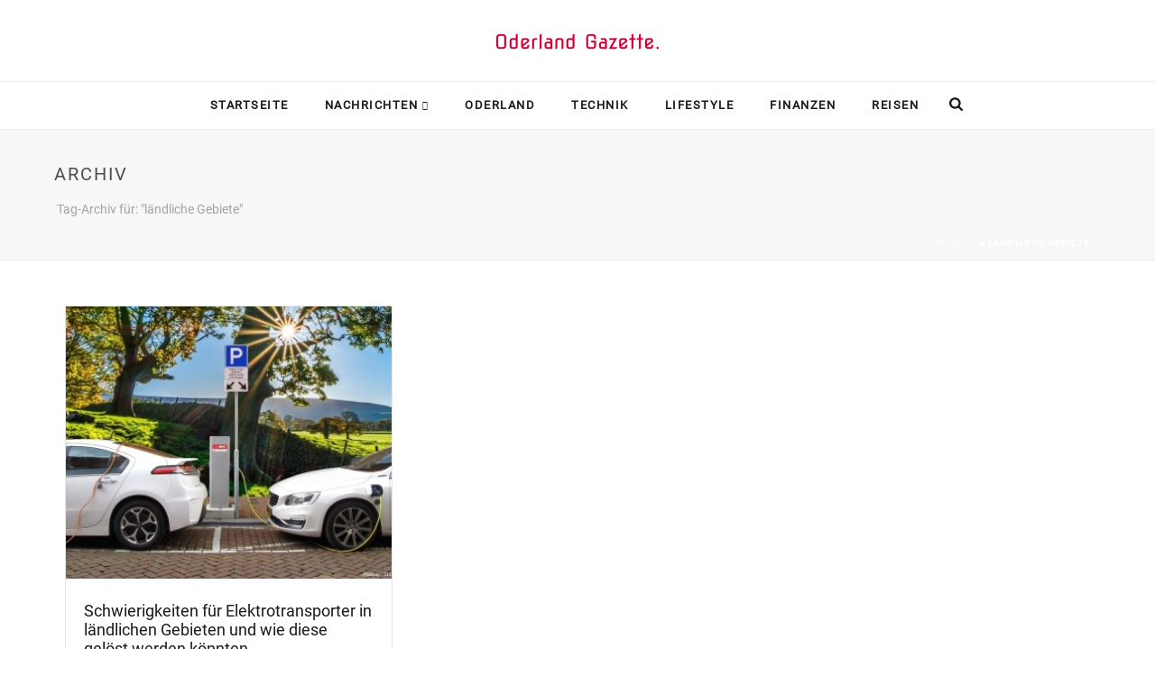

--- FILE ---
content_type: application/javascript
request_url: https://www.der-oderlandspiegel.de/wp-content/uploads/hummingbird-assets/c1f10db903c33c6fb397ddc0f118ffe5.js
body_size: 884
content:
/**handles:mkhb-render**/
(o=>{var h=o(window),i=o("body"),e=o(".mkhb-fixed"),a=o(".mkhb-sticky"),t=o(".mkhb-navigation-resp__normal"),n=o(".mkhb-navigation-resp__sticky"),r=h.height(),c=0;function l(e,a){var a=o(".mkhb-"+a),n=a.height(),s=0;return"string"==typeof e&&"header"!==e?s=Math.round(parseInt(e)/100*r):"number"==typeof e&&(s=parseInt(e)),s=(s=(0==s||isNaN(s))&&(s=n,a.hasClass("mkhb-overlap"))?a.children(".mkhb-device-container").height():s)<n?n:s}function v(){c=null==(c=o("#wpadminbar").height())?0:c}function s(e){e.each(function(e){var a=o(this),n;a.hasClass("mkhb-overlap")||(n=a.children(".mkhb-device-container").height(),a.height(n))})}function d(n,s,i,t){var e=function e(){var a=k(s,i);h.scrollTop()>a?(n.css({top:c}),n.addClass("mkhb-sticky--active")):(n.css({top:-t}),n.removeClass("mkhb-sticky--active"),n.find(".mkhb-search-el__overlay").removeClass("mkhb-search-el__overlay--show"),p())};e(),h.on("scroll",e)}function m(s,i,t,o){var r=0,e=function e(){var a=k(i,t),n=h.scrollTop();a<n&&n<r?(s.css({top:c}),s.addClass("mkhb-sticky--active")):(s.css({top:-o}),s.removeClass("mkhb-sticky--active"),s.find(".mkhb-search-el__overlay").removeClass("mkhb-search-el__overlay--show"),p()),r=n};e(),h.on("scroll",e)}function p(){n.length<=0||o('body[class*="mkhb-navigation-resp--opened"]')<=0||n.each(function(){var e=o(this),a=e.attr("id").replace("-wrap",""),n=o("#"+a).find(".mkhb-navigation-resp");i.hasClass("mkhb-navigation-resp--opened-"+a)&&(n.removeClass("is-active").find(".mkhb-navigation-resp__container").removeClass("fullscreen-active"),i.removeClass("mkhb-navigation-resp--opened-"+a).addClass("mkhb-navigation-resp--closed-"+a).trigger("mkhb-navigation-resp--closed-"+a),e.hide())})}function k(n,e){var a,s;return t.length<=0||o('body[class*="mkhb-navigation-resp--opened"]')<=0||(s=o(".mkhb-"+e).height(),t.each(function(){var e=o(this),a=e.height(),e=e.attr("id").replace("-wrap",""),e;if(i.hasClass("mkhb-navigation-resp--opened-"+e))return e=s+parseInt(a),n=n<e?e:n})),n}var b=function e(){var a=o(".mkhb-fixed");0<a.length&&s(a)},e=(0<e.length&&(s(e),h.on("resize",b)),function e(){0<a.length&&a.each(function(e){var a=o(this),n=a.data("offset"),s=a.data("device"),n=l(n,s),i=(v(),a.height()),t=(a.css({top:-i}),a.data("effect"));"slide-down"==t?d(a,n,s,i):"lazy"==t&&m(a,n,s,i)})});h.on("load",e),h.on("resize",v)})(jQuery);

--- FILE ---
content_type: application/javascript
request_url: https://www.der-oderlandspiegel.de/wp-content/uploads/hummingbird-assets/80d255d4d0ead319511645ee1f308fa3.js
body_size: 67164
content:
/**handles:theme-scripts**/
!function(_){function F(){_("[data-typer-targets]").each(function(){var i=this;$.core.loadDependencies([$.core.path.plugins+"jquery.typed.js"],function(){var e=_(i),t=[e.text()],n=e.attr("data-typer-targets").split(","),t=t.concat(n);e.text(""),e.typed({strings:t,typeSpeed:30,backDelay:1200,loop:!0,loopCount:!1})})})}function O(){_(".mk-tab-slider").each(function(){var s=this;$.core.loadDependencies([$.core.path.plugins+"jquery.swiper.js"],function(){function e(){a.css("display","block"),setTimeout(function(){o.reInit(),a.css("display","table")},100)}var t=_(s),n=t.data("id"),i=t.data("autoplay"),a=_(".mk-slider-content"),o=t.swiper({wrapperClass:"mk-tab-slider-wrapper",slideClass:"mk-tab-slider-item",calculateHeight:!0,speed:500,autoplay:!isTest&&i,onSlideChangeStart:function(){_('.mk-tab-slider-nav[data-id="'+n+'"]').find(".active").removeClass("active"),_('.mk-tab-slider-nav[data-id="'+n+'"]').find("a").eq(o.activeIndex).addClass("active")}});_('.mk-tab-slider-nav[data-id="'+n+'"]').find("a").first().addClass("active"),_('.mk-tab-slider-nav[data-id="'+n+'"]').find("a").on("touchstart mousedown",function(e){e.preventDefault(),_('.mk-tab-slider-nav[data-id="'+n+'"]').find(".active").removeClass("active"),_(this).addClass("active"),o.swipeTo(_(this).index())}),_('.mk-tab-slider-nav[data-id="'+n+'"]').find("a").click(function(e){e.preventDefault()}),e(),_(window).on("resize",e)})})}function D(){_(".mk-edge-one-pager").each(function(){var o=this;$.core.loadDependencies([$.core.path.plugins+"jquery.fullpage.js"],function(){function t(e,t){var e;~(e="_"+e).indexOf("#")&&(e=e.split("#")[1],~n.indexOf(e))&&(void 0!==t&&t.preventDefault(),i?_.fn.fullpage.moveTo(e):$.utils.scrollToAnchor('[data-title="'+e+'"]'))}var a=_(o),n=[],i=(a.find(".section").each(function(){n.push(_(this).attr("data-title"))}),!0),e=(a.find(".section").each(function(){var e=_(this),t=e.find(".edge-slide-content");e.height(),t.innerHeight()+30>_(window).height()&&(i=!1)}),i||a.find(".section").each(function(){_(this).addClass("active").css({"padding-bottom":"50px"})}),i&&a.fullpage({verticalCentered:!1,resize:!0,slidesColor:["#ccc","#fff"],anchors:n,scrollingSpeed:600,easing:"easeInQuart",menu:!1,navigation:!0,navigationPosition:"right",navigationTooltips:!1,slidesNavigation:!0,slidesNavPosition:"bottom",loopBottom:!1,loopTop:!1,loopHorizontal:!0,autoScrolling:!0,scrollOverflow:!1,css3:!0,paddingTop:0,paddingBottom:0,normalScrollElements:".mk-header, .mk-responsive-wrap",normalScrollElementTouchThreshold:5,keyboardScrolling:!0,touchSensitivity:15,continuousVertical:!1,animateAnchor:!0,onLeave:function(e,t,n){var t=a.find(".one-pager-slide").eq(t-1).attr("data-header-skin");$.utils.eventManager.publish("firstElSkinChange",t),_("#fullPage-nav").removeClass("light-skin dark-skin").addClass(t+"-skin")},afterRender:function(){var t=_("#fullPage-nav"),e=(setTimeout(function(){var e=a.find(".one-pager-slide").eq(0).attr("data-header-skin");$.utils.eventManager.publish("firstElSkinChange",e),t.length&&t.removeClass("light-skin dark-skin").addClass(e+"-skin")},300),a.find(".section")),n=$.val.offsetHeaderHeight(0),i=_(window).height(),e;e.height(i-n),t.length&&(t.css({top:"calc(50% + "+n/2+"px)",marginTop:0}),e=a.attr("data-pagination"),t.addClass("pagination-"+e)),setTimeout(H,1e3)},afterResize:function(){var e=a.find(".section"),t=$.val.offsetHeaderHeight(0),n=_(window).height();e.height(n-t),_("#fullPage-nav").css({top:"calc(50% + "+t/2+"px)",marginTop:0}),setTimeout(H,1e3),console.log("Reposition pager content.")}}),window.location);e.hash&&t(e.hash),_(document).on("click","a",function(e){t(_(e.currentTarget).attr("href"),e)})})})}function H(){_(".mk-edge-one-pager").each(function(){var e=_(this),i=$.val.offsetHeaderHeight(0),a=_(window).height()-i,e=(e.find(".one-pager-slide").each(function(){var e=_(this),t=e.find(".edge-slide-content"),n,n,n;(e.hasClass("left_center")||e.hasClass("center_center")||e.hasClass("right_center"))&&(n=t.height(),t.css("marginTop",n=(n=(a-n)/2)<50?50+i:n)),(e.hasClass("left_bottom")||e.hasClass("center_bottom")||e.hasClass("right_bottom"))&&(n=a-t.height()-90,t.css("marginTop",n))}),e.parents(".vc_row.vc_row-fluid.mk-fullwidth-true")),t,n,o,s,o,n,t,o;0<e.length&&(t=_(".mk-main-wrapper-holder"),n=e.children(".mk-grid"),o=e.width(),(s=t.width())<=o||0<n.length||(n=(o=t.find(".theme-content")).position(),t=o.css("padding-left"),o=parseInt(n.left)+parseInt(t),s<=0)||o<=0||e.css({width:s,left:-1*o}))})}function q(){_(".mk-gallery .mk-gallery-item.hover-overlay_layer .item-holder").each(function(){function e(){var e=i.outerHeight(),t=a.innerHeight(),n;a.css({top:(e-t)/2})}var i=_(this),a=i.find(".gallery-desc");e(),_(window).on("resize",function(){setTimeout(function(){e()},1e3)})}),_(window).width()<=1024&&_(".mk-gallery .mk-gallery-item").on("click",function(e){var t=_(this).data("clicks");_(this).toggleClass("hover-state"),_(this).data("clicks",!t)})}function R(){var e=_(".laptop-theatre-slider"),t=_(".desktop-theatre-slider");e.each(function(){var e=_(this),t=_(window),n=t.outerWidth(),t=(t.outerHeight(),e.outerWidth()),i=e.outerHeight(),e=e.find(".player-container");t<n&&e.css({"padding-left":parseInt(143*t/1200),"padding-right":parseInt(143*t/1200),"padding-top":parseInt(38*i/690),"padding-bottom":parseInt(78*i/690)})}),t.each(function(){var e=_(this),t=_(window),n=t.outerWidth(),t=(t.outerHeight(),e.outerWidth()),i=e.outerHeight(),e=e.find(".player-container");t<n&&e.css({"padding-left":parseInt(49*t/1200),"padding-right":parseInt(52*t/1200),"padding-top":parseInt(60*i/969),"padding-bottom":parseInt(290*i/969)})})}function B(){var e=_(".mk-laptop-slideshow-shortcode"),t=_(".mk-lcd-slideshow");_.exists(".mk-laptop-slideshow-shortcode")&&e.each(function(){var e=_(this),t=_(window),t=(t.outerWidth(),t.outerHeight(),e.outerWidth()),n=e.outerHeight();e.find(".slideshow-container").css({"padding-left":parseInt(102*t/836),"padding-right":parseInt(102*t/836),"padding-top":parseInt(28*n/481),"padding-bottom":parseInt(52*n/481)})}),_.exists(".mk-lcd-slideshow")&&t.each(function(){var e=_(this),t=_(window),t=(t.outerWidth(),t.outerHeight(),e.outerWidth()),n=e.outerHeight();e.find(".slideshow-container").css({"padding-left":parseInt(36*t/886),"padding-right":parseInt(39*t/886),"padding-top":parseInt(35*n/713),"padding-bottom":parseInt(213*n/713)})})}function N(){_(".mk-header-start-tour").each(function(){function e(){!(t<mk_responsive_nav_width)&&a<i?(n.removeClass("show"),n.addClass("hidden")):(n.removeClass("hidden"),n.addClass("show"))}var t=_(document).width(),n=_(this),i=n.width()+15,a=(t-mk_responsive_nav_width)/2;setTimeout(function(){e()},300)})}function Q(){_(".mk-header-social.header-section").each(function(){function e(){!(t<mk_responsive_nav_width)&&a<i?(n.removeClass("show"),n.addClass("hidden")):(n.removeClass("hidden"),n.addClass("show"))}var t=_(document).width(),n=_(this),i=n.width()+15,a=(t-mk_responsive_nav_width)/2;setTimeout(function(){e()},300)})}function Y(){_(".mk-page-section.social-hosted").each(function(){var e,t=_(this),n=t.data("sound"),i=t.data("source"),a=1e3,o,e;if(_("body").hasClass(".compose-mode")&&(a=2e3),"youtube"==i){var o=t.find("iframe")[0];try{e=new YT.Player(o,{events:{onReady:function(){e.playVideo(),0==n&&e.mute()}}})}catch(e){console.log(e)}}"vimeo"==i&&(o=t.find("iframe")[0],e=$f(o),setTimeout(function(){e.api("play"),!1===n&&e.api("setVolume",0)},a))})}function V(){_(".mk-section-video video").each(function(){var e=this;e.play(),this.onload=void setTimeout(function(){_(e).animate({opacity:1},300)},1e3)})}function W(){var e,t=_(".theme-content"),e=t.find(".vc_row-full-width").last(),n=_("#theme-page > .mk-main-wrapper-holder > .theme-page-wrapper > #mk-sidebar");if(!e.length)return n.removeAttr("style");e=e.offset().top-t.offset().top,n.css("padding-top",e)}function X(){_(".box-close-btn").on("click",function(){return _(this).parent().fadeOut(300),!1})}function U(){function e(){var e=_(".portfolio-grid.portfolio-ajax-enabled");e.length&&$.core.loadDependencies([$.core.path.plugins+"jquery.ajax.portfolio.js"],function(){setTimeout(function(){e.each(function(){_(this).ajaxPortfolio({extraOffset:t})})},100)})}var t=0;_.exists("#wpadminbar")&&(t+=_("#wpadminbar").height()),_.exists(".mk-vm-menuwrapper")||(t+=parseInt(_(".mk-header").attr("data-sticky-height"))),e(),$.utils.eventManager.subscribe("ajaxLoaded",e)}function Z(){function e(e){var t,e=(e.target||e.srcElement).value;o!==e&&(o=e,d.innerHTML="",3<=o.length)&&(s.addClass("ajax-searching"),u++,_.getJSON(ajaxurl+c+"callback=?&action=mk_ajax_search&security="+r+"&_wp_http_referer="+l+"&term="+o).done(n).fail(i))}function n(e){if(h++,a()){if(0<e.length)for(var t=0;t<e.length;t++){var n=e[t];_("<li>").append('<a href="'+n.link+'">'+n.image+'<span class="search-title">'+n.label+'</span><span class="search-date">'+n.date+"</span></a>").appendTo(d)}else d.innerHTML='<li class="mk-nav-search-result-zero">No Result.</li>';s.parent("form").removeClass("ajax-searching").addClass("ajax-search-complete")}}function i(){h++,a()&&(d.innerHTML='<li class="mk-nav-search-error-message">Can not search! Please try again.</li>')}function a(){return u===h}var o,t,s,r,l,c,d,u,h;"beside_nav"===mk_ajax_search_option&&(t=3,s=_("#mk-ajax-search-input"),r=s.siblings('input[name="security"]').val(),l=s.siblings('input[name="_wp_http_referer"]').val(),c=-1<ajaxurl.indexOf("?")?"&":"?",d=document.getElementById("mk-nav-search-result"),h=u=0,s.on("paste input propertychange",e))}function K(){1==mk_header_parallax&&_(".mk-header-bg").addClass("mk-parallax-enabled"),1==mk_body_parallax&&_("body").addClass("mk-parallax-enabled"),1==mk_banner_parallax&&_(".mk-header").addClass("mk-parallax-enabled"),1==mk_footer_parallax&&_("#mk-footer").addClass("mk-parallax-enabled"),_(".mk-parallax-enabled").each(function(){var e=_(this);$.utils.isMobile()||$.core.loadDependencies([$.core.path.plugins+"jquery.parallax.js"],function(){e.parallax("49%",.3)})}),_(".mk-fullwidth-slideshow.parallax-slideshow").each(function(){var t=_(this);$.utils.isMobile()||$.core.loadDependencies([$.core.path.plugins+"jquery.parallax.js"],function(){var e=t.attr("data-speedFactor");t.parallax("49%",e)})})}function G(){_.exists(".jp-jplayer")&&_(".jp-jplayer.mk-blog-audio").each(function(){var i=_(this);$.core.loadDependencies([$.core.path.plugins+"jquery.jplayer.js"],function(){var e,t,n="#"+i.siblings(".jp-audio").attr("id"),e=i.attr("data-ogg"),t=i.attr("data-mp3");i.jPlayer({ready:function(){i.jPlayer("setMedia",{mp3:t,ogg:e})},play:function(){i.jPlayer("pauseOthers")},swfPath:void 0,supplied:"mp3, ogg",cssSelectorAncestor:n,wmode:"window"})})})}function J(){_.exists(".mk-blog-showcase")&&_(".mk-blog-showcase ul li").each(function(){_(this).mouseenter(function(){_(this).siblings("li").removeClass("mk-blog-first-el").end().addClass("mk-blog-first-el")})})}function ee(){function l(e,t){e.preventDefault();for(var e=e.target||e.srcElement,n=d(e),i=!0,a=!1,o=0;o<n.length;o++){var s=n[o];switch(s.value=String(s.value).trim(),s.type){case"hidden":break;case"checkbox":i=ge(s,t)&&i;break;case"email":i=me(s,t)&&i;break;case"textarea":i=pe(s,t)&&i;break;case"text":"captcha"===s.dataset.type?(i=pe(s,t)&&i,a=!0):i="email"===s.dataset.type?me(s,t)&&i:pe(s,t)&&i;break;default:console.warn("Implement validation for "+s.name+":"+s.type)}}i&&(a?r(e,t,c):c(e))}function r(t,n,i){var a=t.querySelectorAll('[data-type="captcha"]')[0];if(0===a.value.length)return u(a,n);window.get.captcha(a.value).done(function(e){o(),a.value="","ok"!==e?(u(a,n),u(a,"contact-captcha-invalid"),fe(a,"contact-captcha-valid"),a.placeholder=mk_captcha_invalid_txt):(fe(a,n),fe(a,"contact-captcha-invalid"),u(a,"contact-captcha-valid"),a.placeholder=mk_captcha_correct_txt,i(t))})}function c(e){var t=_(e),e=n(e);Ui.loader(t),_.post(ajaxurl,e,function(e){var e=JSON.parse(e);e.action_Status?(Ui.success(t),t.find(".text-input").val(""),t.find("textarea").val(""),t.find("input[type=checkbox]").attr("checked",!1),t.find(".contact-form-message").slideDown().addClass("state-success").html(e.message),setTimeout(function(){t.find(".contact-form-message").slideUp()},5e3)):(Ui.error(t),t.find(".contact-form-message").removeClass("state-success").html(e.message))})}function e(){for(var e=document.getElementsByClassName("captcha-change-image"),t=0;t<e.length;t++)e[t].addEventListener("click",o)}function o(e){function t(e){0===i.find(".captcha-image").length?i.html('<img src="'+e+'" class="captcha-image" alt="captcha txt">'):i.find(".captcha-image").attr("src",e+"?"+(new Date).getTime())}e&&e.preventDefault(),_.post(ajaxurl,{action:"mk_create_captcha_image"},t)}function d(e){return e.querySelectorAll("input,textarea")}function n(e){for(var t={action:"mk_contact_form"},n=d(e),i=0;i<n.length;i++)t[n[i].name]=n[i].value;return t}var t=document.getElementsByClassName("mk-contact-form");if(0!==t.length){for(var i=_(".captcha-image-holder"),a=0;a<t.length;a++)((e,t,n)=>{function i(){u(this.parentNode,t)}function a(){""===this.value&&fe(this.parentNode,t)}for(var o=d(e),s=0,r;s<o.length;s++)(r=o[s]).addEventListener("focus",i),r.addEventListener("blur",a);e.addEventListener("submit",function(e){l(e,n)})})(t[a],"is-active","mk-invalid");0<i.length&&_(window).on("load",e)}}function te(){_("form.mk-login-form").each(function(){var t=_(this);t.on("submit",function(e){_("p.mk-login-status",t).show().text(ajax_login_object.loadingmessage),_.ajax({type:"POST",dataType:"json",url:ajax_login_object.ajaxurl,data:{action:"ajaxlogin",username:_("#username",t).val(),password:_("#password",t).val(),security:_("#security",t).val()},success:function(e){_("p.mk-login-status",t).text(e.message),!0===e.loggedin&&(document.location.href=ajax_login_object.redirecturl)}}),e.preventDefault()})})}function ne(){_(".mk-header-login, .mk-header-signup, .mk-side-dashboard, .mk-quick-contact-wrapper, .mk-dashboard-trigger, .blog-share-container, .news-share-buttons, .main-nav-side-search, #mk-fullscreen-search-wrapper, #fullscreen-navigation").on("click",function(e){e.stopPropagation?e.stopPropagation():window.event&&(window.event.cancelBubble=!0)}),_("html").on("click",function(){_(".mk-login-register, .mk-header-subscribe, #mk-quick-contact, .single-share-buttons, .single-share-box, .blog-social-share, .news-share-buttons, #mk-nav-search-wrapper").fadeOut(300),_(".mk-quick-contact-link").removeClass("quick-contact-active")}),_(".mk-fullscreen-search-overlay").on("click",function(){_(this).removeClass("mk-fullscreen-search-overlay-show")}),_(".mk-forget-password").on("click",function(){_(".mk-forget-panel").siblings().hide().end().show()}),_(".mk-create-account").on("click",function(){_("#mk-register-panel").siblings().hide().end().show()}),_(".mk-return-login").on("click",function(){_("#mk-login-panel").siblings().hide().end().show()}),_(".mk-quick-contact-link").on("click",function(){var e=_(this),t=_("#mk-quick-contact");return e.hasClass("quick-contact-active")?(t.removeClass("quick-contact-anim").fadeOut(100),e.removeClass("quick-contact-active")):(t.addClass("quick-contact-anim").fadeIn(250),e.addClass("quick-contact-active")),!1})}function ie(){_(".twitter-share").on("click",function(){var e=_(this),t=e.attr("data-url"),e=e.attr("data-title");return window.open("http://twitter.com/intent/tweet?text="+e+" "+t,"twitterWindow","height=380,width=660,resizable=0,toolbar=0,menubar=0,status=0,location=0,scrollbars=0"),!1}),_(".pinterest-share").on("click",function(){var e=_(this),t=e.attr("data-url"),n=e.attr("data-title"),e=e.attr("data-image");return window.open("http://pinterest.com/pin/create/button/?url="+t+"&media="+e+"&description="+n,"twitterWindow","height=320,width=660,resizable=0,toolbar=0,menubar=0,status=0,location=0,scrollbars=0"),!1}),_(".facebook-share").on("click",function(){var e=_(this).attr("data-url");return window.open("https://www.facebook.com/sharer/sharer.php?u="+e,"facebookWindow","height=380,width=660,resizable=0,toolbar=0,menubar=0,status=0,location=0,scrollbars=0"),!1}),_(".googleplus-share").on("click",function(){var e=_(this).attr("data-url");return window.open("https://plus.google.com/share?url="+e,"googlePlusWindow","height=380,width=660,resizable=0,toolbar=0,menubar=0,status=0,location=0,scrollbars=0"),!1}),_(".linkedin-share").on("click",function(){var e=_(this),t=e.attr("data-url"),n=e.attr("data-title"),e=e.attr("data-desc");return window.open("http://www.linkedin.com/shareArticle?mini=true&url="+t+"&title="+n+"&summary="+e,"linkedInWindow","height=380,width=660,resizable=0,toolbar=0,menubar=0,status=0,location=0,scrollbars=0"),!1})}function ae(){_.exists(".mk-event-countdown")&&$.core.loadDependencies([$.core.path.plugins+"jquery.countdown.js"],function(){_(".mk-event-countdown").each(function(){var e,t,n;isTest||(t=(e=_(this)).attr("data-date"),n=e.attr("data-offset"),e.downCount({date:t,offset:n}))})})}function oe(){var e=_(".mk-lcd-slideshow"),t=_(".mk-laptop-slideshow-shortcode");e.length&&e.find(".mk-lcd-image").fadeIn(),t.length&&t.find(".mk-laptop-image").fadeIn(),_(".js-flexslider").each(function(){(_(this).parents(".mk-tabs").length||_(this).parents(".mk-accordion").length)&&_(this).removeData("flexslider");var e=_(this),t=e.attr("data-selector"),n=e.attr("data-animation"),i=e.attr("data-easing"),a=e.attr("data-direction"),o="true"==e.attr("data-smoothHeight"),s=e.attr("data-slideshowSpeed"),r=e.attr("data-animationSpeed"),l="true"==e.attr("data-controlNav"),c="true"==e.attr("data-directionNav"),d="true"==e.attr("data-pauseOnHover"),u="true"==e.attr("data-isCarousel"),h,h,f,m,p,g,v,f;h=void 0!==t?t:".mk-flex-slides > li",!0==u?(f=parseInt(e.attr("data-itemWidth")),m=parseInt(e.attr("data-itemMargin")),p=parseInt(e.attr("data-minItems")),g=parseInt(e.attr("data-maxItems")),v=parseInt(e.attr("data-move"))):f=m=p=g=v=0,$.core.loadDependencies([$.core.path.plugins+"jquery.flexslider.js"],function(){e.flexslider({selector:h,animation:n,easing:i,direction:a,smoothHeight:o,slideshow:!isTest,slideshowSpeed:s,animationSpeed:r,controlNav:l,directionNav:c,pauseOnHover:d,prevText:"",nextText:"",itemWidth:f,itemMargin:m,minItems:p,maxItems:g,move:v})})})}function se(){_(".mk-search-trigger").click(function(){setTimeout(function(){_("#mk-ajax-search-input").focus()},500)}),_(".mk-header-toolbar .mk-header-searchform .text-input").on("focus",function(){if(_(".mk-header-toolbar .mk-header-searchform .text-input").hasClass("on-close-state"))return _(".mk-header-toolbar .mk-header-searchform .text-input").removeClass("on-close-state").animate({width:"200px"},200),!1}),_(".mk-header-toolbar .mk-header-searchform").click(function(e){e.stopPropagation?e.stopPropagation():window.event&&(window.event.cancelBubble=!0)}),_("html").click(function(){_(this).find(".mk-header-toolbar .mk-header-searchform .text-input").addClass("on-close-state").animate({width:90},300)}),"Edge"===$.utils.browser.name&&_("#mk-fullscreen-search-input").on("keydown",function(e){13==e.which&&(e.preventDefault(),_("#mk-fullscreen-searchform").submit())})}function re(){_(".shopping-cart-header").hover(function(){_(this).find(".mk-shopping-cart-box").stop(!0,!0).fadeIn(250)},function(){_(this).find(".mk-shopping-cart-box").stop(!0,!0).delay(500).fadeOut(250)}),_(".widget-sub-navigation > ul > li, .widget_nav_menu ul.menu > li, .widget_product_categories ul > .cat-item").each(function(){var e=_(this),t=e.find("ul").first();(e.hasClass("page_item_has_children")||e.hasClass("menu-item-has-children")||e.hasClass("cat-parent"))&&(e.on("click",function(){e.hasClass("toggle-active")?(t.stop(!0,!0).slideUp(700),e.removeClass("toggle-active")):(t.stop(!0,!0).slideDown(700),e.addClass("toggle-active"))}),t.on("click",function(e){e.stopPropagation()}))}),_(".mk-fullscreen-trigger").on("click",function(e){_(".mk-fullscreen-search-overlay").addClass("mk-fullscreen-search-overlay-show"),setTimeout(function(){_("#mk-fullscreen-search-input").focus()},300),e.preventDefault()}),_(".mk-fullscreen-close").on("click",function(e){_(".mk-fullscreen-search-overlay").removeClass("mk-fullscreen-search-overlay-show"),e.preventDefault()})}function le(){var e=_("#mk-footer"),t=_("#mk-footer-unfold-spacer"),n=e.outerHeight();window.matchMedia("(max-width: 767px)").matches?t.css("height",0):e.hasClass("mk-footer-unfold")&&t.css("height",n)}function ce(){_(".mk-lightbox").fancybox({loop:!0})}function de(){!isTest&&_.exists(".mk-milestone")&&_(".mk-milestone").each(function(){var e=_(this),t=e.find(".milestone-number").attr("data-stop"),n=parseInt(e.find(".milestone-number").attr("data-speed")),i=function(){e.hasClass("scroll-animated")||(e.addClass("scroll-animated"),_({countNum:e.find(".milestone-number").text()}).animate({countNum:t},{duration:n,easing:"linear",step:function(){e.find(".milestone-number").text(Math.floor(this.countNum))},complete:function(){e.find(".milestone-number").text(this.countNum)}}))};$.utils.isMobile()?i():$.utils.scrollSpy(this,{position:"bottom",after:i})})}function ue(){_(".widget_recent_portfolio li").each(function(){_(this).find(".portfolio-widget-thumb").hover(function(){_(this).siblings(".portfolio-widget-info").animate({opacity:1},200)},function(){_(this).siblings(".portfolio-widget-info").animate({opacity:0},200)})})}function he(){_.exists(".mk-skill-meter")&&($.utils.isMobile()?_(".mk-skill-meter .progress-outer").each(function(){var e=_(this);e.hasClass("scroll-animated")||(e.addClass("scroll-animated"),e.css({width:_(this).attr("data-width")+"%"}))}):_(".mk-skill-meter .progress-outer").each(function(){var e=_(this),t;$.utils.scrollSpy(this,{position:"bottom",after:function(){e.hasClass("scroll-animated")||(e.addClass("scroll-animated"),e.animate({width:e.attr("data-width")+"%"},2e3))}})}))}function u(e,t){e.className+=" "+t}function fe(e,t){e.className=e.className.replace(new RegExp(t,"g"),"")}function me(e,t){var n=e.value.trim();return(e.required||0<n.length)&&!/^([a-z0-9_\.\-\+]+)@([\da-z\.\-]+)\.([a-z\.]{2,63})$/i.test(n)?(t&&u(e,t),!1):(t&&fe(e,t),!0)}function pe(e,t){var n=e.value.trim();return e.required&&0===n.length?(t&&u(e,t),!1):(t&&fe(e,t),!0)}function ge(e,t){return e.required&&0==e.checked?(t&&u(e,t),!1):(t&&fe(e,t),!0)}function ve(){var e=_("body");e.on("click",".add_to_cart_button",function(){var e=_(this).parents(".product:eq(0)"),t=e.find(".product-loading-icon");e.addClass("adding-to-cart").removeClass("added-to-cart"),t.html('<svg class="mk-svg-icon" xmlns="http://www.w3.org/2000/svg" viewBox="0 0 512 512"><path d="M437.011 74.99c-46.326-46.328-110.318-74.99-181.011-74.99-109.744 0-203.345 69.064-239.749 166.094l59.938 22.477c27.302-72.773 97.503-124.571 179.811-124.571 53.02 0 101.01 21.5 135.753 56.247l-71.753 71.753h192v-192l-74.989 74.99zm-181.011 373.01c-53.02 0-101.013-21.496-135.756-56.244l71.756-71.756h-192v192l74.997-74.997c46.323 46.331 110.309 74.997 181.003 74.997 109.745 0 203.346-69.064 239.75-166.094l-59.938-22.477c-27.302 72.773-97.503 124.571-179.812 124.571z"/></svg>')}),e.bind("added_to_cart",function(){var e=_(".adding-to-cart"),t=e.find(".product-loading-icon");e.removeClass("adding-to-cart").addClass("added-to-cart"),t.html('<svg class="mk-svg-icon" xmlns="http://www.w3.org/2000/svg" viewBox="0 0 512 512"><path d="M432 64l-240 240-112-112-80 80 192 192 320-320z"/></svg>')})}var $={api:{},ui:{},component:{}},r,be,we,ye,xe,ke,Ce,e,t,Se,o,Te,i,n,$e,a,s,Ee,_e,l,Ie,Pe,je,Me,c,Ae,m,Le,p,ze,Fe,Oe,De,He,qe,Re,d,f,Be,Ne,Qe,h,g,t,Ye,e,Ve,We,Xe,Ue,Ze,Ke,Ge,Je,et,tt,nt,it,at,ot,st,rt,lt,ct,dt,ut,ht,ft,mt,n,pt,gt,vt,bt,wt,yt,xt,kt,v,Ct,St,a,Tt,t,$t,e,e,n,t,Et,a,_t,It,Pt,jt,Mt,At,Lt,b,zt,Ft,w,n,e,n,e;function Ot(e){var e=e.__resizeTriggers__,t=e.firstElementChild,e=e.lastElementChild,n=t.firstElementChild;e.scrollLeft=e.scrollWidth,e.scrollTop=e.scrollHeight,n.style.width=t.offsetWidth+1+"px",n.style.height=t.offsetHeight+1+"px",t.scrollLeft=t.scrollWidth,t.scrollTop=t.scrollHeight}function Dt(e){return e.offsetWidth!=e.__resizeLast__.width||e.offsetHeight!=e.__resizeLast__.height}function Ht(t){var n=this;Ot(this),this.__resizeRAF__&&Vt(this.__resizeRAF__),this.__resizeRAF__=Yt(function(){Dt(n)&&(n.__resizeLast__.width=n.offsetWidth,n.__resizeLast__.height=n.offsetHeight,n.__resizeListeners__.forEach(function(e){e.call(n,t)}))})}function qt(){var e,t,n;Bt||(e=(nn||"")+".resize-triggers { "+(an||"")+'visibility: hidden; opacity: 0; } .resize-triggers, .resize-triggers > div, .contract-trigger:before { content: " "; display: block; position: absolute; top: 0; left: 0; height: 100%; width: 100%; overflow: hidden; } .resize-triggers > div { background: #eee; overflow: auto; } .contract-trigger:before { width: 200%; height: 200%; }',t=document.head||document.getElementsByTagName("head")[0],(n=document.createElement("style")).type="text/css",n.styleSheet?n.styleSheet.cssText=e:n.appendChild(document.createTextNode(e)),t.appendChild(n),Bt=!0)}window.MK=$,console.log(23423),n="undefined"!=typeof window?window:this,e=function(){function a(e,t){var n=Object.prototype.toString.call(e),n="[object Array]"===n||"[object NodeList]"===n||"[object HTMLCollection]"===n||"[object Object]"===n||"undefined"!=typeof jQuery&&e instanceof jQuery||"undefined"!=typeof Elements&&e instanceof Elements,i=0,a=e.length;if(n)for(;i<a;i++)t(e[i]);else t(e)}function f(e){var t;return e.getBoundingClientRect?(t=e.getBoundingClientRect(),{width:Math.round(t.width),height:Math.round(t.height)}):{width:e.offsetWidth,height:e.offsetHeight}}var m,o;return"undefined"==typeof window?null:(m=window.requestAnimationFrame||window.mozRequestAnimationFrame||window.webkitRequestAnimationFrame||function(e){return window.setTimeout(e,20)},(o=function(t,n){function h(){var n=[],i,a;this.add=function(e){n.push(e)},this.call=function(){for(i=0,a=n.length;i<a;i++)n[i].call()},this.remove=function(e){var t=[];for(i=0,a=n.length;i<a;i++)n[i]!==e&&t.push(n[i]);n=t},this.length=function(){return n.length}}function i(i,e){if(i){if(i.resizedAttached)return i.resizedAttached.add(e);i.resizedAttached=new h,i.resizedAttached.add(e),i.resizeSensor=document.createElement("div"),i.resizeSensor.dir="ltr",i.resizeSensor.className="resize-sensor";var e="position: absolute; left: -10px; top: -10px; right: 0; bottom: 0; overflow: hidden; z-index: -1; visibility: hidden;",t="position: absolute; left: 0; top: 0; transition: 0s;",e=(i.resizeSensor.style.cssText=e,i.resizeSensor.innerHTML='<div class="resize-sensor-expand" style="'+e+'"><div style="'+t+'"></div></div><div class="resize-sensor-shrink" style="'+e+'"><div style="'+t+' width: 200%; height: 200%"></div></div>',i.appendChild(i.resizeSensor),window.getComputedStyle(i).getPropertyPriority("position"));"absolute"!==e&&"relative"!==e&&"fixed"!==e&&(i.style.position="relative");var a,o,n=i.resizeSensor.childNodes[0],s=n.childNodes[0],r=i.resizeSensor.childNodes[1],t=f(i),l=t.width,c=t.height,d=function(){var e=0===i.offsetWidth&&0===i.offsetHeight,t;e&&(t=i.style.display,i.style.display="block"),s.style.width="100000px",s.style.height="100000px",n.scrollLeft=1e5,n.scrollTop=1e5,r.scrollLeft=1e5,r.scrollTop=1e5,e&&(i.style.display=t)},u=(i.resizeSensor.resetSensor=d,function(){o=0,a&&(c=l=void 0,i.resizedAttached)&&i.resizedAttached.call()}),e=function(){var e=f(i),t=e.width,n;(a=t!=l||e.height!=c)&&!o&&(o=m(u)),d()},t=function(e,t,n){e.attachEvent?e.attachEvent("on"+t,n):e.addEventListener(t,n)};t(n,"scroll",e),t(r,"scroll",e),m(d)}}a(t,function(e){i(e,n)}),this.detach=function(e){o.detach(t,e)},this.reset=function(){t.resizeSensor.resetSensor()}}).reset=function(e,t){a(e,function(e){e.resizeSensor.resetSensor()})},o.detach=function(e,t){a(e,function(e){!e||e.resizedAttached&&"function"==typeof t&&(e.resizedAttached.remove(t),e.resizedAttached.length())||e.resizeSensor&&(e.contains(e.resizeSensor)&&e.removeChild(e.resizeSensor),delete e.resizeSensor,delete e.resizedAttached)})},o)},"function"==typeof define&&define.amd?define(e):"object"==typeof exports?module.exports=e():n.ResizeSensor=e(),n="undefined"!=typeof window?window:this,e=function(w){var t=function(){function s(e){e=e||document.documentElement;var e=window.getComputedStyle(e,null).fontSize;return parseFloat(e)||16}function u(e){var t;return e.getBoundingClientRect?(t=e.getBoundingClientRect(),{width:Math.round(t.width),height:Math.round(t.height)}):{width:e.offsetWidth,height:e.offsetHeight}}function h(e,t){var n=t.split(/\d/),i=n[n.length-1];switch(t=parseFloat(t),i){case"px":return t;case"em":return t*s(e);case"rem":return t*s();case"vw":return t*document.documentElement.clientWidth/100;case"vh":return t*document.documentElement.clientHeight/100;case"vmin":case"vmax":var a=document.documentElement.clientWidth/100,o=document.documentElement.clientHeight/100;return t*(0,Math["vmin"===i?"min":"max"])(a,o);default:return t}}function n(e,t){this.element=e;var n,i,a,o,s,r,l,c,d=["min-width","min-height","max-width","max-height"];this.call=function(){for(n in a=u(this.element),r={},m[t])m[t].hasOwnProperty(n)&&(i=m[t][n],o=h(this.element,i.value),s="width"===i.property?a.width:a.height,c=i.mode+"-"+i.property,l="","min"===i.mode&&o<=s&&(l+=i.value),"max"===i.mode&&s<=o&&(l+=i.value),r[c]||(r[c]=""),l)&&-1===(" "+r[c]+" ").indexOf(" "+l+" ")&&(r[c]+=" "+l);for(var e in d)d.hasOwnProperty(e)&&(r[d[e]]?this.element.setAttribute(d[e],r[d[e]].substr(1)):this.element.removeAttribute(d[e]))}}function r(e,t){e.elementQueriesSetupInformation||(e.elementQueriesSetupInformation=new n(e,t)),e.elementQueriesSensor||(e.elementQueriesSensor=new w(e,function(){e.elementQueriesSetupInformation.call()})),e.elementQueriesSetupInformation.call()}function o(e,t,n,i){var a;void 0===m[e]&&(m[e]=[],a=p.length,f.innerHTML+="\n"+e+" {animation: 0.1s element-queries;}",f.innerHTML+="\n"+e+" > .resize-sensor {min-width: "+a+"px;}",p.push(e)),m[e].push({mode:t,property:n,value:i})}function l(e){var t;if(t=(t=(t=document.querySelectorAll?e?e.querySelectorAll.bind(e):document.querySelectorAll.bind(document):t)||"undefined"==typeof $$?t:$$)||"undefined"==typeof jQuery?t:jQuery)return t;throw"No document.querySelectorAll, jQuery or Mootools's $$ found."}function t(e){var t=l(e),n;for(n in m)if(m.hasOwnProperty(mode))for(var i=t(n,e),a=0,o=i.length;a<o;a++)r(i[a],n)}function a(i){function e(){var e,t=!1,n;for(e in a)a.hasOwnProperty(e)&&o[e].minWidth&&i.offsetWidth>o[e].minWidth&&(t=e);l!==(t=t||r)?c[t]?(a[l].style.display="none",a[t].style.display="block",l=t):((n=new Image).onload=function(){a[t].src=s[t],a[l].style.display="none",a[t].style.display="block",c[t]=!0,l=t},n.src=s[t]):a[t].src=s[t]}var a=[],o=[],s=[],r=0,l=-1,c=[],t,n,d,u;for(t in i.children){i.children.hasOwnProperty(t)&&i.children[t].tagName&&"img"===i.children[t].tagName.toLowerCase()&&(a.push(i.children[t]),n=i.children[t].getAttribute("min-width")||i.children[t].getAttribute("data-min-width"),d=i.children[t].getAttribute("data-src")||i.children[t].getAttribute("url"),s.push(d),o.push({minWidth:n}),n?i.children[t].style.display="none":(r=a.length-1,i.children[t].style.display="block"))}l=r,i.resizeSensor=new w(i,e),e()}function i(){for(var e,t=l()("[data-responsive-image],[responsive-image]"),n=0,i=t.length;n<i;n++)a(t[n])}function c(e){var t,n,i,a;for(e=e.replace(/'/g,'"');null!==(t=g.exec(e));)for(n=t[1]+t[3],i=t[2];null!==(a=v.exec(i));)o(n,a[1],a[2],a[3])}function d(e){var t="";if(e)if("string"==typeof e)-1===(e=e.toLowerCase()).indexOf("min-width")&&-1===e.indexOf("max-width")||c(e);else for(var n=0,i=e.length;n<i;n++)1===e[n].type?-1===(t=e[n].selectorText||e[n].cssText).indexOf("min-height")&&-1===t.indexOf("max-height")&&-1===t.indexOf("min-width")&&-1===t.indexOf("max-width")||c(t):4===e[n].type?d(e[n].cssRules||e[n].rules):3===e[n].type&&d(e[n].styleSheet.cssRules)}var f,m={},p=[],g=/,?[\s\t]*([^,\n]*?)((?:\[[\s\t]*?(?:min|max)-(?:width|height)[\s\t]*?[~$\^]?=[\s\t]*?"[^"]*?"[\s\t]*?])+)([^,\n\s\{]*)/gim,v=/\[[\s\t]*?(min|max)-(width|height)[\s\t]*?[~$\^]?=[\s\t]*?"([^"]*?)"[\s\t]*?]/gim,b=!1;this.init=function(){var e="animationstart";void 0!==document.documentElement.style.webkitAnimationName?e="webkitAnimationStart":void 0!==document.documentElement.style.MozAnimationName?e="mozanimationstart":void 0!==document.documentElement.style.OAnimationName&&(e="oanimationstart"),document.body.addEventListener(e,function(e){var t=e.target,n,i,i;-1!==window.getComputedStyle(t,null).getPropertyValue("animation-name").indexOf("element-queries")&&(t.elementQueriesSensor=new w(t,function(){t.elementQueriesSetupInformation&&t.elementQueriesSetupInformation.call()}),i=window.getComputedStyle(t.resizeSensor,null).getPropertyValue("min-width"),i=parseInt(i.replace("px","")),r(e.target,p[i]))}),b||((f=document.createElement("style")).type="text/css",f.innerHTML="[responsive-image] > img, [data-responsive-image] {overflow: hidden; padding: 0; } [responsive-image] > img, [data-responsive-image] > img {width: 100%;}",f.innerHTML+="\n@keyframes element-queries { 0% { visibility: inherit; } }",document.getElementsByTagName("head")[0].appendChild(f),b=!0);for(var t=0,n=document.styleSheets.length;t<n;t++)try{document.styleSheets[t].href&&0===document.styleSheets[t].href.indexOf("file://")&&console.log("CssElementQueries: unable to parse local css files, "+document.styleSheets[t].href),d(document.styleSheets[t].cssRules||document.styleSheets[t].rules||document.styleSheets[t].cssText)}catch(e){}i()},this.findElementQueriesElements=function(e){t(e)},this.update=function(){this.init()}},e=(t.update=function(){t.instance.update()},t.detach=function(e){e.elementQueriesSetupInformation?(e.elementQueriesSensor.detach(),delete e.elementQueriesSetupInformation,delete e.elementQueriesSensor):e.resizeSensor&&(e.resizeSensor.detach(),delete e.resizeSensor)},t.init=function(){(t.instance=t.instance?t.instance:new t).init()},function(e){var t;document.addEventListener?document.addEventListener("DOMContentLoaded",e,!1):/KHTML|WebKit|iCab/i.test(navigator.userAgent)?t=setInterval(function(){/loaded|complete/i.test(document.readyState)&&(e(),clearInterval(t))},10):window.onload=e});return t.findElementQueriesElements=function(e){t.instance.findElementQueriesElements(e)},t.listen=function(){e(t.init)},t},"function"==typeof define&&define.amd?define(["./ResizeSensor.js"],e):"object"==typeof exports?module.exports=e(require("./ResizeSensor.js")):(n.ElementQueries=e(n.ResizeSensor),n.ElementQueries.listen()),(w=jQuery).exists=function(e){return 0<w(e).length},w.getCachedScript=function(e){var t;return w.ajax({dataType:"script",cache:!0,url:e})},w.fn.mk_imagesLoaded=function(){var e=this.find('img[src!=""]'),n;return e.length?(n=[],e.each(function(){var e=w.Deferred(),t=(n.push(e),new Image);t.onload=function(){e.resolve()},t.onerror=function(){e.resolve()},t.src=this.src}),w.when.apply(w,n)):w.Deferred().resolve().promise()};var Rt=document.attachEvent,Bt=!1,Nt,Qt;if(!Rt){var Yt=(Qt=window.requestAnimationFrame||window.mozRequestAnimationFrame||window.webkitRequestAnimationFrame||function(e){return window.setTimeout(e,20)},function(e){return Qt(e)}),Vt=(Nt=window.cancelAnimationFrame||window.mozCancelAnimationFrame||window.webkitCancelAnimationFrame||window.clearTimeout,function(e){return Nt(e)}),Wt=!1,Xt="",Ut="animationstart",Zt="Webkit Moz O ms".split(" "),Kt="webkitAnimationStart animationstart oAnimationStart MSAnimationStart".split(" "),Gt="",Jt=document.createElement("fakeelement");if(!1===(Wt=void 0!==Jt.style.animationName?!0:Wt))for(var en=0;en<Zt.length;en++)if(void 0!==Jt.style[Zt[en]+"AnimationName"]){Xt="-"+(Gt=Zt[en]).toLowerCase()+"-",Ut=Kt[en],Wt=!0;break}var tn="resizeanim",nn="@"+Xt+"keyframes "+tn+" { from { opacity: 0; } to { opacity: 0; } } ",an=Xt+"animation: 1ms "+tn+"; "}window.addResizeListener=function(t,e){Rt?t.attachEvent("onresize",e):(t.__resizeTriggers__||("static"==getComputedStyle(t).position&&(t.style.position="relative"),qt(),t.__resizeLast__={},t.__resizeListeners__=[],(t.__resizeTriggers__=document.createElement("div")).className="resize-triggers",t.__resizeTriggers__.innerHTML='<div class="expand-trigger"><div></div></div><div class="contract-trigger"></div>',t.appendChild(t.__resizeTriggers__),Ot(t),t.addEventListener("scroll",Ht,!0),Ut&&t.__resizeTriggers__.addEventListener(Ut,function(e){e.animationName==tn&&Ot(t)})),t.__resizeListeners__.push(e))},window.removeResizeListener=function(e,t){Rt?e.detachEvent("onresize",t):(e.__resizeListeners__.splice(e.__resizeListeners__.indexOf(t),1),e.__resizeListeners__.length||(e.removeEventListener("scroll",Ht),e.__resizeTriggers__=!e.removeChild(e.__resizeTriggers__)))};var e=void 0!==window?window:this,on=document;function sn(e,t){var n=e.createElement("p"),e=e.getElementsByTagName("head")[0]||e.documentElement;return n.innerHTML="x<style>"+t+"</style>",e.insertBefore(n.lastChild,e.firstChild)}function rn(){var e=kn.elements;return"string"==typeof e?e.split(" "):e}function ln(e,t){var n=kn.elements;"string"!=typeof n&&(n=n.join(" ")),"string"!=typeof e&&(e=e.join(" ")),kn.elements=n+" "+e,fn(t)}function cn(e){var t=yn[e[bn]];return t||(t={},wn++,e[bn]=wn,yn[wn]=t),t}function dn(e,t,n){var t;return t=t||on,pn?t.createElement(e):!(t=(n=n||cn(t)).cache[e]?n.cache[e].cloneNode():vn.test(e)?(n.cache[e]=n.createElem(e)).cloneNode():n.createElem(e)).canHaveChildren||gn.test(e)||t.tagUrn?t:n.frag.appendChild(t)}function un(e,t){if(e=e||on,pn)return e.createDocumentFragment();for(var n=(t=t||cn(e)).frag.cloneNode(),i=0,a=rn(),o=a.length;i<o;i++)n.createElement(a[i]);return n}function hn(t,n){n.cache||(n.cache={},n.createElem=t.createElement,n.createFrag=t.createDocumentFragment,n.frag=n.createFrag()),t.createElement=function(e){return kn.shivMethods?dn(e,t,n):n.createElem(e)},t.createDocumentFragment=Function("h,f","return function(){var n=f.cloneNode(),c=n.createElement;h.shivMethods&&("+rn().join().replace(/[\w\-:]+/g,function(e){return n.createElem(e),n.frag.createElement(e),'c("'+e+'")'})+");return n}")(kn,n.frag)}function fn(e){var t=cn(e=e||on);return!kn.shivCSS||mn||t.hasCSS||(t.hasCSS=!!sn(e,"article,aside,dialog,figcaption,figure,footer,header,hgroup,main,nav,section{display:block}mark{background:#FF0;color:#000}template{display:none}")),pn||hn(e,t),e}var mn,pn,n=e.html5||{},gn=/^<|^(?:button|map|select|textarea|object|iframe|option|optgroup)$/i,vn=/^(?:a|b|code|div|fieldset|h1|h2|h3|h4|h5|h6|i|label|li|ol|p|q|span|strong|style|table|tbody|td|th|tr|ul)$/i,bn="_html5shiv",wn=0,yn={},xn;try{var zt=on.createElement("a");zt.innerHTML="<xyz></xyz>",mn="hidden"in zt,pn=1==zt.childNodes.length||(on.createElement("a"),void 0===(xn=on.createDocumentFragment()).cloneNode)||void 0===xn.createDocumentFragment||void 0===xn.createElement}catch(e){pn=mn=!0}var kn={elements:n.elements||"abbr article aside audio bdi canvas data datalist details dialog figcaption figure footer header hgroup main mark meter nav output picture progress section summary template time video",version:"3.7.3",shivCSS:!1!==n.shivCSS,supportsUnknownElements:pn,shivMethods:!1!==n.shivMethods,type:"default",shivDocument:fn,createElement:dn,createDocumentFragment:un,addElements:ln},xn=(e.html5=kn,fn(on),"object"==typeof module&&module.exports&&(module.exports=kn),window.matchMedia||(window.matchMedia=((Lt=window.styleMedia||window.media)||(b=document.createElement("style"),zt=document.getElementsByTagName("script")[0],Ft=null,b.type="text/css",b.id="matchmediajs-test",zt.parentNode.insertBefore(b,zt),Ft="getComputedStyle"in window&&window.getComputedStyle(b,null)||b.currentStyle,Lt={matchMedium:function(e){var e="@media "+e+"{ #matchmediajs-test { width: 1px; } }";return b.styleSheet?b.styleSheet.cssText=e:b.textContent=e,"1px"===Ft.width}}),function(e){return{matches:Lt.matchMedium(e||"all"),media:e||"all"}})),this);function Cn(){}function Sn(){try{return document.activeElement}catch(e){}}function Tn(e,t){for(var n=0,i=e.length;n<i;n++)if(e[n]===t)return 1}function $n(e,t,n){e.addEventListener?e.addEventListener(t,n,!1):e.attachEvent&&e.attachEvent("on"+t,n)}function En(e,t){var n;e.createTextRange?((n=e.createTextRange()).move("character",t),n.select()):e.selectionStart&&(e.focus(),e.setSelectionRange(t,t))}function _n(e,t){try{return e.type=t,1}catch(e){}}function In(e,t){if(e&&e.getAttribute(y))t(e);else for(var n,i=e?e.getElementsByTagName("input"):Jn,a=e?e.getElementsByTagName("textarea"):ei,o=i?i.length:0,s,r=o+(a?a.length:0),l=0;l<r;l++)t(n=l<o?i[l]:a[l-o])}function Pn(e){In(e,Mn)}function jn(e){In(e,An)}function Mn(e,t){var t=!!t&&e.value!==t,n=e.value===e.getAttribute(y),t,n;return!(!t&&!n||"true"!==e.getAttribute(Wn)||(e.removeAttribute(Wn),e.value=e.value.replace(e.getAttribute(y),""),e.className=e.className.replace(Vn,""),t=e.getAttribute(Kn),0<=parseInt(t,10)&&(e.setAttribute("maxLength",t),e.removeAttribute(Kn)),(n=e.getAttribute(Xn))&&(e.type=n),0))}function An(e){var t=e.getAttribute(y);return!(""!==e.value||!t||(e.setAttribute(Wn,"true"),e.value=t,e.className+=" "+Yn,e.getAttribute(Kn)||(e.setAttribute(Kn,e.maxLength),e.removeAttribute("maxLength")),e.getAttribute(Xn)?e.type="text":"password"===e.type&&_n(e,"text")&&e.setAttribute(Xn,"password"),0))}function Ln(e){return function(){ti&&e.value===e.getAttribute(y)&&"true"===e.getAttribute(Wn)?En(e,0):Mn(e)}}function zn(e){return function(){An(e)}}function Fn(e){return function(){Pn(e)}}function On(t){return function(e){if(Bn=t.value,"true"===t.getAttribute(Wn)&&Bn===t.getAttribute(y)&&Tn(Qn,e.keyCode))return e.preventDefault&&e.preventDefault(),!1}}function Dn(e){return function(){Mn(e,Bn),""===e.value&&(e.blur(),En(e,0))}}function Hn(e){return function(){e===Sn()&&e.value===e.getAttribute(y)&&"true"===e.getAttribute(Wn)&&En(e,0)}}function qn(e){var t=e.form;t&&"string"==typeof t&&!(t=document.getElementById(t)).getAttribute(Un)&&($n(t,"submit",Fn(t)),t.setAttribute(Un,"true")),$n(e,"focus",Ln(e)),$n(e,"blur",zn(e)),ti&&($n(e,"keydown",On(e)),$n(e,"keyup",Dn(e)),$n(e,"click",Hn(e))),e.setAttribute(Zn,"true"),e.setAttribute(y,x),!ti&&e===Sn()||An(e)}var Rn,n=void 0!==document.createElement("input").placeholder;if(xn.Placeholders={nativeSupport:n,disable:n?Cn:Pn,enable:n?Cn:jn},!n){var Bn,Nn=["text","search","url","tel","email","password","number","textarea"],Qn=[27,33,34,35,36,37,38,39,40,8,46],Yn="placeholdersjs",Vn=new RegExp("(?:^|\\s)"+Yn+"(?!\\S)"),y="data-placeholder-value",Wn="data-placeholder-active",Xn="data-placeholder-type",Un="data-placeholder-submit",Zn="data-placeholder-bound",Kn="data-placeholder-maxlength",n=document.getElementsByTagName("head")[0],e=document.documentElement,Gn=xn.Placeholders,Jn=document.getElementsByTagName("input"),ei=document.getElementsByTagName("textarea"),ti="false"===e.getAttribute("data-placeholder-focus"),ni="false"!==e.getAttribute("data-placeholder-live"),e=document.createElement("style"),It=(e.type="text/css",document.createTextNode("."+Yn+" {color:#ccc;}"));e.styleSheet?e.styleSheet.cssText=It.nodeValue:e.appendChild(It),n.insertBefore(e,n.firstChild);for(var x,k,ii=0,ai=Jn.length+ei.length;ii<ai;ii++)k=ii<Jn.length?Jn[ii]:ei[ii-Jn.length],(x=(x=k.attributes.placeholder)&&x.nodeValue)&&Tn(Nn,k.type)&&qn(k);var oi=setInterval(function(){for(var e=0,t=Jn.length+ei.length;e<t;e++)k=e<Jn.length?Jn[e]:ei[e-Jn.length],(x=k.attributes.placeholder)?(x=x.nodeValue)&&Tn(Nn,k.type)&&(k.getAttribute(Zn)||qn(k),x!==k.getAttribute(y)||"password"===k.type&&!k.getAttribute(Xn))&&("password"===k.type&&!k.getAttribute(Xn)&&_n(k,"text")&&k.setAttribute(Xn,"password"),k.value===k.getAttribute(y)&&(k.value=x),k.setAttribute(y,x)):k.getAttribute(Wn)&&(Mn(k),k.removeAttribute(y));ni||clearInterval(oi)},100);$n(xn,"beforeunload",function(){Gn.disable()})}for(var si,ri,li,si=0,ri=["webkit","moz"],li=0;li<ri.length&&!window.requestAnimationFrame;)window.requestAnimationFrame=window[ri[li]+"RequestAnimationFrame"],window.cancelAnimationFrame=window[ri[li]+"CancelAnimationFrame"]||window[ri[li]+"CancelRequestAnimationFrame"],++li;function ci(e,t){this.element=e,this.options=r.extend({},ke,t),this._defaults=ke,this._name=xe,this.init()}function di(){var e=o.location.hash.substr(1),t=e.split("-"),n=1<t.length&&/^\+?\d+$/.test(t[t.length-1])&&parseInt(t.pop(-1),10)||1,i;return{hash:e,index:n<1?1:n,gallery:t.join("-")}}function ui(e){""!==e.gallery&&i("[data-fancybox='"+i.escapeSelector(e.gallery)+"']").eq(e.index-1).focus().trigger("click.fb-start")}function hi(e){var e,e;return!!e&&""!==(e=(e=(e.current||e).opts).hash||(e.$orig?e.$orig.data("fancybox")||e.$orig.data("fancybox-trigger"):""))&&e}function fi(e){var t={"&":"&amp;","<":"&lt;",">":"&gt;",'"':"&quot;","'":"&#39;","/":"&#x2F;","`":"&#x60;","=":"&#x3D;"};return String(e).replace(/[&<>"'`=\/]/g,function(e){return t[e]})}function mi(){pt=wt.height(),gt=wt.width(),vt=pt/gt*100}function pi(){var e=vt/yt*100,t;bt.css({"padding-top":vt+"%",width:e+"%",left:-(e-100)/2+"%"})}function gi(){bt.css({"padding-top":yt+"%",width:"100%",left:0})}function vi(){gi(),mi(),yt<vt&&pi()}function bi(e){(e=e||window.event).preventDefault(),e.returnValue=!1}function wi(e){bi(e)}function yi(e){for(var t=Ct.length;t--;)if(e.keyCode===Ct[t])return void bi(e)}function xi(){window.addEventListener&&window.addEventListener("DOMMouseScroll",wi,!1),window.onmousewheel=document.onmousewheel=wi,document.onkeydown=yi}function ki(){window.removeEventListener&&window.removeEventListener("DOMMouseScroll",wi,!1),window.onmousewheel=document.onmousewheel=document.onkeydown=null}window.requestAnimationFrame||(window.requestAnimationFrame=function(e,t){var n,i,a,n=(new Date).getTime(),a=Math.max(0,16-(n-si)),i=window.setTimeout(function(){e(n+a)},a);return si=n+a,i}),window.cancelAnimationFrame||(window.cancelAnimationFrame=function(e){clearTimeout(e)}),Pt=jQuery,(jt=window.MK||{}).core={},Mt=[],At={},jt.core.initAll=function(e){var t,e=Pt(e).find(".js-el").filter("[data-mk-component]"),i=null,a=function(e,t){var n=Pt(t);n.data("init-"+e)||("function"!=typeof jt.component[e]?console.log("Component init error: ",e):((i=new jt.component[e](t)).init(),n.data("init-"+e,!0),jt.utils.eventManager.publish("component-inited")))};e.each(function(){var t=this,e,n=Pt(this).data("mk-component");"string"==typeof n?a(n,t):n.forEach(function(e){a(e,t)})})},jt.core.loadDependencies=function(e,t){var n=t||function(){},i,t,e;e?!0!==(i=e.map(function(e){return-1===Mt.indexOf(e)&&(void 0===At[e]?e:(At[e].push(n),!0))}))[0]&&(!1===i[0]?n():(t=i.map(function(e){return At[e]=[n],Pt.getCachedScript(e)}),e=function(){i.map(function(e){At[e].forEach(function(e){e()}),delete At[e],Mt.push(e)})},Pt.when.apply(null,t).done(e))):n()},jt.core.path={theme:mk_theme_dir,plugins:mk_theme_js_path+"/plugins/async/min/",ajaxUrl:window.PHP.ajax},_t=jQuery,(It=window.MK||{}).utils=window.MK.utils||{},It.utils.actions={},It.utils.actions.activate=function(e){_t(e).addClass("is-active")},It.utils.actions.deactivate=function(e){_t(e).removeClass("is-active")},e=jQuery,(n=window.MK||{}).utils=window.MK.utils||{},n.utils.browser=(t=[{string:navigator.userAgent,subString:"Edge",identity:"Edge"},{string:navigator.userAgent,subString:"Chrome",identity:"Chrome"},{string:navigator.userAgent,subString:"MSIE",identity:"IE"},{string:navigator.userAgent,subString:"Trident",identity:"IE"},{string:navigator.userAgent,subString:"Firefox",identity:"Firefox"},{string:navigator.userAgent,subString:"Safari",identity:"Safari"},{string:navigator.userAgent,subString:"Opera",identity:"Opera"}],Et=null,a=function(e){var t=e.indexOf(Et),n;if(-1!==t)return n=e.indexOf("rv:"),"Trident"===Et&&-1!==n?parseFloat(e.substring(n+3)):parseFloat(e.substring(t+Et.length+1))},t=(e=>{for(var t=0;t<e.length;t++){var n=e[t].string;if(Et=e[t].subString,-1!==n.indexOf(e[t].subString))return e[t].identity}})(t)||"Other",a=a(navigator.userAgent)||a(navigator.appVersion)||"Unknown",e("html").addClass(t).addClass(t+a),{name:t,version:a}),n.utils.OS=-1!=navigator.appVersion.indexOf("Win")?"Windows":-1!=navigator.appVersion.indexOf("Mac")?"OSX":-1!=navigator.appVersion.indexOf("X11")?"UNIX":-1!=navigator.appVersion.indexOf("Linux")?"Linux":void 0,n.utils.isMobile=function(){return navigator.userAgent.match(/Android/i)||navigator.userAgent.match(/BlackBerry/i)||navigator.userAgent.match(/iPhone|iPad|iPod/i)||navigator.userAgent.match(/Opera Mini/i)||navigator.userAgent.match(/IEMobile/i)||matchMedia("(max-width: 1024px)").matches},n.utils.isResponsiveMenuState=function(){return window.matchMedia("(max-width: "+mk_responsive_nav_width+"px)").matches},n.utils.getUrlParameter=function(e){for(var t,n,i,a=decodeURIComponent(window.location.search.substring(1)).split("&"),n=0;n<a.length;n++)if((t=a[n].split("="))[0]===e)return void 0===t[1]||t[1]},n.utils.isSmoothScroll="true"===mk_smooth_scroll,$t=jQuery,(e=window.MK||{}).utils=window.MK.utils||{},e.utils.eventManager={},e.utils.eventManager.subscribe=function(e,t){$t(this).on(e,t)},e.utils.eventManager.unsubscribe=function(e,t){$t(this).off(e,t)},e.utils.eventManager.publish=function(e,t){$t(this).trigger(e,[t])},Tt=jQuery,(t=window.MK||{}).utils=window.MK.utils||{},t.utils.fullscreen={},t.utils.launchIntoFullscreen=function(e){e.requestFullscreen?e.requestFullscreen():e.mozRequestFullScreen?e.mozRequestFullScreen():e.webkitRequestFullscreen?e.webkitRequestFullscreen():e.msRequestFullscreen&&e.msRequestFullscreen()},t.utils.exitFullscreen=function(){document.exitFullscreen?document.exitFullscreen():document.mozCancelFullScreen?document.mozCancelFullScreen():document.webkitExitFullscreen&&document.webkitExitFullscreen()},St=jQuery,(a=window.MK||{}).utils=window.MK.utils||{},a.utils.misc={},a.utils.offsets=function(e){return St.map(e,function(e){return St(e).offset().top})},a.utils.nextHigherVal=function(e,t){var n=0,i=null,a=function(){e>t[n]?(n+=1,a()):i=t[n]};return a(),i},a.utils.throttle=function(i,a){var o,s;return function(){var e=this,t=arguments,n=+new Date;o&&n<o+i?(clearTimeout(s),s=setTimeout(function(){o=n,a.apply(e,t)},i)):(o=n,a.apply(e,t))}},a.utils.isElementInViewport=function(e){return e.getBoundingClientRect().top<window.innerHeight},kt=jQuery,(v=window.MK||{}).utils=window.MK.utils||{},v.utils.scrollTo=function(e){kt("html, body").stop().animate({scrollTop:e},{duration:1200,easing:"easeInOutExpo"})},v.utils.scrollToAnchor=function(e){e=e.substring(1).replace(/[!"#$%&'()*+,./:;<=>?@[\]^`{|}~]/g,"\\$&");var t=kt(e="#"+e),t;t.length&&(t=t.offset().top,t-=v.val.offsetHeaderHeight(t),"#top-of-page"===e?window.history.replaceState(void 0,void 0," "):window.history.replaceState(void 0,void 0,e),v.utils.scrollTo(t))},v.utils.scroll=(Ct=[38,40],{disable:xi,enable:ki}),v.utils.detectAnchor=function(e){var e=kt(e),t=window.location,t=(t.origin,e.attr("href")),e=t?t.split("#"):"",t=(e[0],e[1]||"");return""!==t&&"#"+t},v.utils.scrollToURLHash=function(){var e,t=window.location.hash;t.length&&t.substring(1).length&&(t=t.replace("!loading",""),setTimeout(function(){v.utils.scrollToAnchor(t)},1e3),setTimeout(function(){window.history.replaceState(void 0,void 0,t)},1001))},v.utils.scrollSpy=function(e,i){var n=kt(window),t=document.getElementById("mk-theme-container"),a="object"==typeof e,o=a?v.val.dynamicOffset(e,i.position,i.threshold):function(){return e},s=a?v.val.dynamicHeight(e):function(){return 0},r={},l="before",c=function(){var e=v.val.scroll(),t=o(),n=s();e<t&&"before"!==l?(i.before&&i.before(),l="before"):t<=e&&e<=t+n&&"active"!==l?(i.active&&i.active(t),l="active"):t+n<e&&"after"!==l&&(i.after&&i.after(t+n),l="after")},a=function(){window.requestAnimationFrame(c)},d,u=function(){var e=o(),t=s();r={before:e-n.height(),active:e,after:e+t}};i.cache&&i.cache(function(){return r}),c(),n.on("load",c),n.on("resize",c),n.on("mouseup",c),window.addResizeListener(t,c),n.on("scroll",a),u(),n.on("load",u),n.on("resize",u),window.addResizeListener(t,u)},(xt=jQuery)("body").on("click touchend",".js-taphover",function(e){var t=xt(e.currentTarget),n=xt(e.target);if(t.hasClass("hover"))return!0;$.utils.isMobile()&&(!n.hasClass("hover-icon")&&!n.closest(".hover-icon").length||n.closest(".js-taphover").hasClass("hover")||e.preventDefault(),t.addClass("hover"),xt(".js-taphover").not(e.currentTarget).removeClass("hover"),e.stopPropagation())}),xt(document).on("click",function(e){xt(".js-taphover").removeClass("hover")}),n=jQuery,bt=n(".mk-center-video"),wt=bt.parent(),yt=56.25,n(window).on("load",vi),n(window).on("resize",vi),h=jQuery,(g=window.MK||{}).val={},g.val.scroll=(ut=0,e=h(window),ht=void 0!==window.pageYOffset,ft=document.documentElement||document.body.parentNode||document.body,t=function(){window.requestAnimationFrame(mt)},(mt=function(){ut=ht?window.pageYOffset:ft.scrollTop})(),e.on("load",mt),e.on("resize",mt),e.on("scroll",t),function(){return ut}),g.val.viewportPercentHeight=function(e){return h(window).height()*(e/100)},g.val.adminbarHeight=function(){return php.hasAdminbar?window.matchMedia("( max-width: 782px )").matches?46:32:0},g.val.stickyOffset=(e=h(".mk-header").not(".js-header-shortcode").first()).length?(it=e.find(".mk-header-toolbar"),at=e.data(),ot=it.length,st=ot?it.height():0,lt=4===at.headerStyle?0:at.height,ct=("number"==typeof at.stickyOffset?"number":"header"===at.stickyOffset&&"header")||"percent",dt=0,(e=function(){st=ot?it.height():0,g.utils.isResponsiveMenuState()&&(lt=at.responsiveHeight,ot)&&it.is(":hidden")&&(st=0),"number"===ct?dt=at.stickyOffset:"header"===ct?dt=lt+st+g.val.adminbarHeight():"percent"===ct&&(dt=g.val.viewportPercentHeight(parseInt(at.stickyOffset)))})(),h(window).on("resize",e),function(){return dt}):function(){return 0},g.val.offsetHeaderHeight=(t=h(".mk-header").not(".js-header-shortcode").first()).length?(Ye=t.find(".mk-header-toolbar"),e=t.data(),Ve=e.stickyHeight,We=e.height,Xe=e.responsiveHeight,Ue=t.hasClass("transparent-header"),Ze=e.stickyStyle.length,Ke="lazy"===e.stickyStyle,Ge=4===e.headerStyle,Je=Ye.length,et=Je?Ye.height():0,2===e.headerStyle&&(Ve=t.find(".mk-header-nav-container").outerHeight()),(tt=t.find(".mk-header-inner")).length,nt=function(e){et=Je?Ye.height():0;var t=g.val.stickyOffset(),n,n,n;if(g.utils.isResponsiveMenuState())return Je&&Ye.is(":hidden")&&(et=0),n=0,n=parseInt(tt.css("border-bottom-width")),e<=(n=Xe+g.val.adminbarHeight()+et+n)?n:g.val.adminbarHeight();if(e<=t)return Ge?Je?et+g.val.adminbarHeight():g.val.adminbarHeight():Ue?g.val.adminbarHeight():We+et+g.val.adminbarHeight();if(t<e){if(Ge)return g.val.adminbarHeight();if(!Ze)return g.val.adminbarHeight();if(Ke)return g.val.adminbarHeight();if(Ze)return Ve+g.val.adminbarHeight()}return 0},function(e){return nt(e-g.val.adminbarHeight())}):function(){return 0},g.val.dynamicOffset=function(e,t,n){var i=h(window),a=h(e),o=t||"top",s=n||0,e=document.getElementById("mk-theme-container"),r=0,l=0,c=0,d=0,u=0,t=function(){c=i.height(),d=a[0].getBoundingClientRect(),l=d.top+g.val.scroll(),u="top"===o?g.val.offsetHeaderHeight(l):c+(d.height-s),r=l-u-1};return t(),i.on("load",t),i.on("resize",t),window.addResizeListener(e,t),function(){return r}},g.val.dynamicHeight=function(e){var t=h(window),n=h(e),e=document.getElementById("mk-theme-container"),i=0,a=function(){i=n.outerHeight()};return a(),t.on("load",a),t.on("resize",a),window.addResizeListener(e,a),function(){return i}},jQuery.easing.jswing=jQuery.easing.swing,jQuery.extend(jQuery.easing,{def:"easeOutQuad",swing:function(e,t,n,i,a){return jQuery.easing[jQuery.easing.def](e,t,n,i,a)},easeInQuad:function(e,t,n,i,a){return i*(t/=a)*t+n},easeOutQuad:function(e,t,n,i,a){return-i*(t/=a)*(t-2)+n},easeInOutQuad:function(e,t,n,i,a){return(t/=a/2)<1?i/2*t*t+n:-i/2*(--t*(t-2)-1)+n},easeInCubic:function(e,t,n,i,a){return i*(t/=a)*t*t+n},easeOutCubic:function(e,t,n,i,a){return i*((t=t/a-1)*t*t+1)+n},easeInOutCubic:function(e,t,n,i,a){return(t/=a/2)<1?i/2*t*t*t+n:i/2*((t-=2)*t*t+2)+n},easeInQuart:function(e,t,n,i,a){return i*(t/=a)*t*t*t+n},easeOutQuart:function(e,t,n,i,a){return-i*((t=t/a-1)*t*t*t-1)+n},easeInOutQuart:function(e,t,n,i,a){return(t/=a/2)<1?i/2*t*t*t*t+n:-i/2*((t-=2)*t*t*t-2)+n},easeInQuint:function(e,t,n,i,a){return i*(t/=a)*t*t*t*t+n},easeOutQuint:function(e,t,n,i,a){return i*((t=t/a-1)*t*t*t*t+1)+n},easeInOutQuint:function(e,t,n,i,a){return(t/=a/2)<1?i/2*t*t*t*t*t+n:i/2*((t-=2)*t*t*t*t+2)+n},easeInSine:function(e,t,n,i,a){return-i*Math.cos(t/a*(Math.PI/2))+i+n},easeOutSine:function(e,t,n,i,a){return i*Math.sin(t/a*(Math.PI/2))+n},easeInOutSine:function(e,t,n,i,a){return-i/2*(Math.cos(Math.PI*t/a)-1)+n},easeInExpo:function(e,t,n,i,a){return 0==t?n:i*Math.pow(2,10*(t/a-1))+n},easeOutExpo:function(e,t,n,i,a){return t==a?n+i:i*(1-Math.pow(2,-10*t/a))+n},easeInOutExpo:function(e,t,n,i,a){return 0==t?n:t==a?n+i:(t/=a/2)<1?i/2*Math.pow(2,10*(t-1))+n:i/2*(2-Math.pow(2,-10*--t))+n},easeInCirc:function(e,t,n,i,a){return-i*(Math.sqrt(1-(t/=a)*t)-1)+n},easeOutCirc:function(e,t,n,i,a){return i*Math.sqrt(1-(t=t/a-1)*t)+n},easeInOutCirc:function(e,t,n,i,a){return(t/=a/2)<1?-i/2*(Math.sqrt(1-t*t)-1)+n:i/2*(Math.sqrt(1-(t-=2)*t)+1)+n},easeInElastic:function(e,t,n,i,a){var o=1.70158,s=0,r=i,r,o,o;return 0==t?n:1==(t/=a)?n+i:(s=s||.3*a,o=r<Math.abs(i)?(r=i,s/4):s/(2*Math.PI)*Math.asin(i/r),-r*Math.pow(2,10*--t)*Math.sin(2*(t*a-o)*Math.PI/s)+n)},easeOutElastic:function(e,t,n,i,a){var o=1.70158,s=0,r=i,r,o,o;return 0==t?n:1==(t/=a)?n+i:(s=s||.3*a,o=r<Math.abs(i)?(r=i,s/4):s/(2*Math.PI)*Math.asin(i/r),r*Math.pow(2,-10*t)*Math.sin(2*(t*a-o)*Math.PI/s)+i+n)},easeInOutElastic:function(e,t,n,i,a){var o=1.70158,s=0,r=i,r,o,o;return 0==t?n:2==(t/=a/2)?n+i:(s=s||.3*a*1.5,o=r<Math.abs(i)?(r=i,s/4):s/(2*Math.PI)*Math.asin(i/r),t<1?-.5*r*Math.pow(2,10*--t)*Math.sin(2*(t*a-o)*Math.PI/s)+n:r*Math.pow(2,-10*--t)*Math.sin(2*(t*a-o)*Math.PI/s)*.5+i+n)},easeInBack:function(e,t,n,i,a,o){return i*(t/=a)*t*(((o=null==o?1.70158:o)+1)*t-o)+n},easeOutBack:function(e,t,n,i,a,o){return i*((t=t/a-1)*t*(((o=null==o?1.70158:o)+1)*t+o)+1)+n},easeInOutBack:function(e,t,n,i,a,o){return null==o&&(o=1.70158),(t/=a/2)<1?i/2*t*t*((1+(o*=1.525))*t-o)+n:i/2*((t-=2)*t*((1+(o*=1.525))*t+o)+2)+n},easeInBounce:function(e,t,n,i,a){return i-jQuery.easing.easeOutBounce(e,a-t,0,i,a)+n},easeOutBounce:function(e,t,n,i,a){return(t/=a)<1/2.75?7.5625*i*t*t+n:t<2/2.75?i*(7.5625*(t-=1.5/2.75)*t+.75)+n:t<2.5/2.75?i*(7.5625*(t-=2.25/2.75)*t+.9375)+n:i*(7.5625*(t-=2.625/2.75)*t+.984375)+n},easeInOutBounce:function(e,t,n,i,a){return t<a/2?.5*jQuery.easing.easeInBounce(e,2*t,0,i,a)+n:.5*jQuery.easing.easeOutBounce(e,2*t-a,0,i,a)+.5*i+n}}),((l,s,m,e)=>{function n(e,t){var n,i,a,o=[],s=0;e&&e.isDefaultPrevented()||(e.preventDefault(),t=t||{},n=(t=e&&e.data?f(e.data.options,t):t).$target||m(e.currentTarget).trigger("blur"),(a=m.fancybox.getInstance())&&a.$trigger&&a.$trigger.is(n))||(o=t.selector?m(t.selector):(i=n.attr("data-fancybox")||"")?(o=e.data?e.data.items:[]).length?o.filter('[data-fancybox="'+i+'"]'):m('[data-fancybox="'+i+'"]'):[n],s=m(o).index(n),(a=m.fancybox.open(o,t,s=s<0?0:s)).$trigger=n)}if(l.console=l.console||{info:function(e){}},m){if(m.fn.fancybox)return console.info("fancyBox already initialized");var t={closeExisting:!1,loop:!1,gutter:50,keyboard:!0,preventCaptionOverlap:!0,arrows:!0,infobar:!0,smallBtn:"auto",toolbar:"auto",buttons:["zoom","slideShow","thumbs","close"],idleTime:3,protect:!1,modal:!1,image:{preload:!1},ajax:{settings:{data:{fancybox:!0}}},iframe:{tpl:'<iframe id="fancybox-frame{rnd}" name="fancybox-frame{rnd}" class="fancybox-iframe" allowfullscreen="allowfullscreen" allow="autoplay; fullscreen" src=""></iframe>',preload:!0,css:{},attr:{scrolling:"auto"}},video:{tpl:'<video class="fancybox-video" controls controlsList="nodownload" poster="{{poster}}"><source src="{{src}}" type="{{format}}" />Sorry, your browser doesn\'t support embedded videos, <a href="{{src}}">download</a> and watch with your favorite video player!</video>',format:"",autoStart:!0},defaultType:"image",animationEffect:"zoom",animationDuration:366,zoomOpacity:"auto",transitionEffect:"fade",transitionDuration:366,slideClass:"",baseClass:"",baseTpl:'<div class="fancybox-container" role="dialog" tabindex="-1"><div class="fancybox-bg"></div><div class="fancybox-inner"><div class="fancybox-infobar"><span data-fancybox-index></span>&nbsp;/&nbsp;<span data-fancybox-count></span></div><div class="fancybox-toolbar">{{buttons}}</div><div class="fancybox-navigation">{{arrows}}</div><div class="fancybox-stage"></div><div class="fancybox-caption"><div class="fancybox-caption__body"></div></div></div></div>',spinnerTpl:'<div class="fancybox-loading"></div>',errorTpl:'<div class="fancybox-error"><p>{{ERROR}}</p></div>',btnTpl:{download:'<a download data-fancybox-download class="fancybox-button fancybox-button--download" title="{{DOWNLOAD}}" href="javascript:;"><svg xmlns="http://www.w3.org/2000/svg" viewBox="0 0 24 24"><path d="M18.62 17.09V19H5.38v-1.91zm-2.97-6.96L17 11.45l-5 4.87-5-4.87 1.36-1.32 2.68 2.64V5h1.92v7.77z"/></svg></a>',zoom:'<button data-fancybox-zoom class="fancybox-button fancybox-button--zoom" title="{{ZOOM}}"><svg xmlns="http://www.w3.org/2000/svg" viewBox="0 0 24 24"><path d="M18.7 17.3l-3-3a5.9 5.9 0 0 0-.6-7.6 5.9 5.9 0 0 0-8.4 0 5.9 5.9 0 0 0 0 8.4 5.9 5.9 0 0 0 7.7.7l3 3a1 1 0 0 0 1.3 0c.4-.5.4-1 0-1.5zM8.1 13.8a4 4 0 0 1 0-5.7 4 4 0 0 1 5.7 0 4 4 0 0 1 0 5.7 4 4 0 0 1-5.7 0z"/></svg></button>',close:'<button data-fancybox-close class="fancybox-button fancybox-button--close" title="{{CLOSE}}"><svg xmlns="http://www.w3.org/2000/svg" viewBox="0 0 24 24"><path d="M12 10.6L6.6 5.2 5.2 6.6l5.4 5.4-5.4 5.4 1.4 1.4 5.4-5.4 5.4 5.4 1.4-1.4-5.4-5.4 5.4-5.4-1.4-1.4-5.4 5.4z"/></svg></button>',arrowLeft:'<button data-fancybox-prev class="fancybox-button fancybox-button--arrow_left" title="{{PREV}}"><div><svg xmlns="http://www.w3.org/2000/svg" viewBox="0 0 24 24"><path d="M11.28 15.7l-1.34 1.37L5 12l4.94-5.07 1.34 1.38-2.68 2.72H19v1.94H8.6z"/></svg></div></button>',arrowRight:'<button data-fancybox-next class="fancybox-button fancybox-button--arrow_right" title="{{NEXT}}"><div><svg xmlns="http://www.w3.org/2000/svg" viewBox="0 0 24 24"><path d="M15.4 12.97l-2.68 2.72 1.34 1.38L19 12l-4.94-5.07-1.34 1.38 2.68 2.72H5v1.94z"/></svg></div></button>',smallBtn:'<button type="button" data-fancybox-close class="fancybox-button fancybox-close-small" title="{{CLOSE}}"><svg xmlns="http://www.w3.org/2000/svg" version="1" viewBox="0 0 24 24"><path d="M13 12l5-5-1-1-5 5-5-5-1 1 5 5-5 5 1 1 5-5 5 5 1-1z"/></svg></button>'},parentEl:"body",hideScrollbar:!0,autoFocus:!0,backFocus:!0,trapFocus:!0,fullScreen:{autoStart:!1},touch:{vertical:!0,momentum:!0},hash:null,media:{},slideShow:{autoStart:!1,speed:3e3},thumbs:{autoStart:!1,hideOnClose:!0,parentEl:".fancybox-container",axis:"y"},wheel:"auto",onInit:m.noop,beforeLoad:m.noop,afterLoad:m.noop,beforeShow:m.noop,afterShow:m.noop,beforeClose:m.noop,afterClose:m.noop,onActivate:m.noop,onDeactivate:m.noop,clickContent:function(e,t){return"image"===e.type&&"zoom"},clickSlide:"close",clickOutside:"close",dblclickContent:!1,dblclickSlide:!1,dblclickOutside:!1,mobile:{preventCaptionOverlap:!1,idleTime:!1,clickContent:function(e,t){return"image"===e.type&&"toggleControls"},clickSlide:function(e,t){return"image"===e.type?"toggleControls":"close"},dblclickContent:function(e,t){return"image"===e.type&&"zoom"},dblclickSlide:function(e,t){return"image"===e.type&&"zoom"}},lang:"en",i18n:{en:{CLOSE:"Close",NEXT:"Next",PREV:"Previous",ERROR:"The requested content cannot be loaded. <br/> Please try again later.",PLAY_START:"Start slideshow",PLAY_STOP:"Pause slideshow",FULL_SCREEN:"Full screen",THUMBS:"Thumbnails",DOWNLOAD:"Download",SHARE:"Share",ZOOM:"Zoom"},de:{CLOSE:"Schlie&szlig;en",NEXT:"Weiter",PREV:"Zur&uuml;ck",ERROR:"Die angeforderten Daten konnten nicht geladen werden. <br/> Bitte versuchen Sie es sp&auml;ter nochmal.",PLAY_START:"Diaschau starten",PLAY_STOP:"Diaschau beenden",FULL_SCREEN:"Vollbild",THUMBS:"Vorschaubilder",DOWNLOAD:"Herunterladen",SHARE:"Teilen",ZOOM:"Vergr&ouml;&szlig;ern"}}},o=m(l),r=m(s),a=0,i=function(e){return e&&e.hasOwnProperty&&e instanceof m},d=l.requestAnimationFrame||l.webkitRequestAnimationFrame||l.mozRequestAnimationFrame||l.oRequestAnimationFrame||function(e){return l.setTimeout(e,1e3/60)},c=l.cancelAnimationFrame||l.webkitCancelAnimationFrame||l.mozCancelAnimationFrame||l.oCancelAnimationFrame||function(e){l.clearTimeout(e)},u=(()=>{var e,t=s.createElement("fakeelement"),n={transition:"transitionend",OTransition:"oTransitionEnd",MozTransition:"transitionend",WebkitTransition:"webkitTransitionEnd"};for(e in n)if(void 0!==t.style[e])return n[e];return"transitionend"})(),h=function(e){return e&&e.length&&e[0].offsetHeight},f=function(e,t){var n=m.extend(!0,{},e,t);return m.each(t,function(e,t){m.isArray(t)&&(n[e]=t)}),n},p=function(e){var t,t;return!(!e||e.ownerDocument!==s)&&(m(".fancybox-container").css("pointer-events","none"),t={x:e.getBoundingClientRect().left+e.offsetWidth/2,y:e.getBoundingClientRect().top+e.offsetHeight/2},t=s.elementFromPoint(t.x,t.y)===e,m(".fancybox-container").css("pointer-events",""),t)},g=function(e,t,n){var i=this;i.opts=f({index:n},m.fancybox.defaults),m.isPlainObject(t)&&(i.opts=f(i.opts,t)),m.fancybox.isMobile&&(i.opts=f(i.opts,i.opts.mobile)),i.id=i.opts.id||++a,i.currIndex=parseInt(i.opts.index,10)||0,i.prevIndex=null,i.prevPos=null,i.currPos=0,i.firstRun=!0,i.group=[],i.slides={},i.addContent(e),i.group.length&&i.init()};m.extend(g.prototype,{init:function(){var t,n,i=this,e,a=i.group[i.currIndex].opts;a.closeExisting&&m.fancybox.close(!0),m("body").addClass("fancybox-active"),!m.fancybox.getInstance()&&!1!==a.hideScrollbar&&!m.fancybox.isMobile&&s.body.scrollHeight>l.innerHeight&&(m("head").append('<style id="fancybox-style-noscroll" type="text/css">.compensate-for-scrollbar{margin-right:'+(l.innerWidth-s.documentElement.clientWidth)+"px;}</style>"),m("body").addClass("compensate-for-scrollbar")),n="",m.each(a.buttons,function(e,t){n+=a.btnTpl[t]||""}),t=m(i.translate(i,a.baseTpl.replace("{{buttons}}",n).replace("{{arrows}}",a.btnTpl.arrowLeft+a.btnTpl.arrowRight))).attr("id","fancybox-container-"+i.id).addClass(a.baseClass).data("FancyBox",i).appendTo(a.parentEl),i.$refs={container:t},["bg","inner","infobar","toolbar","stage","caption","navigation"].forEach(function(e){i.$refs[e]=t.find(".fancybox-"+e)}),i.trigger("onInit"),i.activate(),i.jumpTo(i.currIndex)},translate:function(e,t){var n=e.opts.i18n[e.opts.lang]||e.opts.i18n.en;return t.replace(/\{\{(\w+)\}\}/g,function(e,t){return void 0===n[t]?e:n[t]})},addContent:function(e){var e,s=this,e=m.makeArray(e);m.each(e,function(e,t){var n,n,i,a,i,o={},a={};m.isPlainObject(t)?a=(o=t).opts||t:"object"===m.type(t)&&m(t).length?(a=(n=m(t)).data()||{},(a=m.extend(!0,{},a,a.options)).$orig=n,o.src=s.opts.src||a.src||n.attr("href"),o.type||o.src||(o.type="inline",o.src=t)):o={type:"html",src:t+""},o.opts=m.extend(!0,{},s.opts,a),m.isArray(a.buttons)&&(o.opts.buttons=a.buttons),m.fancybox.isMobile&&o.opts.mobile&&(o.opts=f(o.opts,o.opts.mobile)),n=o.type||o.opts.type,a=o.src||"",!n&&a&&((i=a.match(/\.(mp4|mov|ogv|webm)((\?|#).*)?$/i))?(n="video",o.opts.video.format||(o.opts.video.format="video/"+("ogv"===i[1]?"ogg":i[1]))):a.match(/(^data:image\/[a-z0-9+\/=]*,)|(\.(jp(e|g|eg)|gif|png|bmp|webp|svg|ico)((\?|#).*)?$)/i)?n="image":a.match(/\.(pdf)((\?|#).*)?$/i)?o=m.extend(!0,o,{contentType:"pdf",opts:{iframe:{preload:!(n="iframe")}}}):"#"===a.charAt(0)&&(n="inline")),n?o.type=n:s.trigger("objectNeedsType",o),o.contentType||(o.contentType=-1<m.inArray(o.type,["html","inline","ajax"])?"html":o.type),o.index=s.group.length,"auto"==o.opts.smallBtn&&(o.opts.smallBtn=-1<m.inArray(o.type,["html","inline","ajax"])),"auto"===o.opts.toolbar&&(o.opts.toolbar=!o.opts.smallBtn),o.$thumb=o.opts.$thumb||null,o.opts.$trigger&&o.index===s.opts.index&&(o.$thumb=o.opts.$trigger.find("img:first"),o.$thumb.length)&&(o.opts.$orig=o.opts.$trigger),o.$thumb&&o.$thumb.length||!o.opts.$orig||(o.$thumb=o.opts.$orig.find("img:first")),o.$thumb&&!o.$thumb.length&&(o.$thumb=null),o.thumb=o.opts.thumb||(o.$thumb?o.$thumb[0].src:null),"function"===m.type(o.opts.caption)&&(o.opts.caption=o.opts.caption.apply(t,[s,o])),"function"===m.type(s.opts.caption)&&(o.opts.caption=s.opts.caption.apply(t,[s,o])),o.opts.caption instanceof m||(o.opts.caption=void 0===o.opts.caption?"":o.opts.caption+""),"ajax"===o.type&&1<(i=a.split(/\s+/,2)).length&&(o.src=i.shift(),o.opts.filter=i.shift()),o.opts.modal&&(o.opts=m.extend(!0,o.opts,{trapFocus:!0,infobar:0,toolbar:0,smallBtn:0,keyboard:0,slideShow:0,fullScreen:0,thumbs:0,touch:0,clickContent:!1,clickSlide:!1,clickOutside:!1,dblclickContent:!1,dblclickSlide:!1,dblclickOutside:!1})),s.group.push(o)}),Object.keys(s.slides).length&&(s.updateControls(),e=s.Thumbs)&&e.isActive&&(e.create(),e.focus())},addEvents:function(){var a=this;a.removeEvents(),a.$refs.container.on("click.fb-close","[data-fancybox-close]",function(e){e.stopPropagation(),e.preventDefault(),a.close(e)}).on("touchstart.fb-prev click.fb-prev","[data-fancybox-prev]",function(e){e.stopPropagation(),e.preventDefault(),a.previous()}).on("touchstart.fb-next click.fb-next","[data-fancybox-next]",function(e){e.stopPropagation(),e.preventDefault(),a.next()}).on("click.fb","[data-fancybox-zoom]",function(e){a[a.isScaledDown()?"scaleToActual":"scaleToFit"]()}),o.on("orientationchange.fb resize.fb",function(e){e&&e.originalEvent&&"resize"===e.originalEvent.type?(a.requestId&&c(a.requestId),a.requestId=d(function(){a.update(e)})):(a.current&&"iframe"===a.current.type&&a.$refs.stage.hide(),setTimeout(function(){a.$refs.stage.show(),a.update(e)},m.fancybox.isMobile?600:250))}),r.on("keydown.fb",function(e){var t,n=(m.fancybox?m.fancybox.getInstance():null).current,i=e.keyCode||e.which;if(9!=i)return!n.opts.keyboard||e.ctrlKey||e.altKey||e.shiftKey||m(e.target).is("input,textarea,video,audio,select")?void 0:8===i||27===i?(e.preventDefault(),void a.close(e)):37===i||38===i?(e.preventDefault(),void a.previous()):39===i||40===i?(e.preventDefault(),void a.next()):void a.trigger("afterKeydown",e,i);n.opts.trapFocus&&a.focus(e)}),a.group[a.currIndex].opts.idleTime&&(a.idleSecondsCounter=0,r.on("mousemove.fb-idle mouseleave.fb-idle mousedown.fb-idle touchstart.fb-idle touchmove.fb-idle scroll.fb-idle keydown.fb-idle",function(e){a.idleSecondsCounter=0,a.isIdle&&a.showControls(),a.isIdle=!1}),a.idleInterval=l.setInterval(function(){++a.idleSecondsCounter>=a.group[a.currIndex].opts.idleTime&&!a.isDragging&&(a.isIdle=!0,a.idleSecondsCounter=0,a.hideControls())},1e3))},removeEvents:function(){var e=this;o.off("orientationchange.fb resize.fb"),r.off("keydown.fb .fb-idle"),this.$refs.container.off(".fb-close .fb-prev .fb-next"),e.idleInterval&&(l.clearInterval(e.idleInterval),e.idleInterval=null)},previous:function(e){return this.jumpTo(this.currPos-1,e)},next:function(e){return this.jumpTo(this.currPos+1,e)},jumpTo:function(e,i){var t,n,a,o,s,r,l,c,d,u=this,n=u.group.length;if(!(u.isDragging||u.isClosing||u.isAnimating&&u.firstRun)){if(e=parseInt(e,10),!(a=(u.current||u).opts.loop)&&(e<0||n<=e))return!1;(t=u.firstRun=!Object.keys(u.slides).length,s=u.current,u.prevIndex=u.currIndex,u.prevPos=u.currPos,o=u.createSlide(e),1<n&&((a||o.index<n-1)&&u.createSlide(e+1),a||0<o.index)&&u.createSlide(e-1),u.current=o,u.currIndex=o.index,u.currPos=o.pos,u.trigger("beforeShow",t),u.updateControls(),o.forcedDuration=void 0,m.isNumeric(i)?o.forcedDuration=i:i=o.opts[t?"animationDuration":"transitionDuration"],i=parseInt(i,10),n=u.isMoved(o),o.$slide.addClass("fancybox-slide--current"),t)?(o.opts.animationEffect&&i&&u.$refs.container.css("transition-duration",i+"ms"),u.$refs.container.addClass("fancybox-is-open").trigger("focus"),u.loadSlide(o),u.preload("image")):(r=m.fancybox.getTranslate(s.$slide),l=m.fancybox.getTranslate(u.$refs.stage),m.each(u.slides,function(e,t){m.fancybox.stop(t.$slide,!0)}),s.pos!==o.pos&&(s.isComplete=!1),s.$slide.removeClass("fancybox-slide--complete fancybox-slide--current"),n?(d=r.left-(s.pos*r.width+s.pos*s.opts.gutter),m.each(u.slides,function(e,t){t.$slide.removeClass("fancybox-animated").removeClass(function(e,t){return(t.match(/(^|\s)fancybox-fx-\S+/g)||[]).join(" ")});var n=t.pos*r.width+t.pos*t.opts.gutter;m.fancybox.setTranslate(t.$slide,{top:0,left:n-l.left+d}),t.pos!==o.pos&&t.$slide.addClass("fancybox-slide--"+(t.pos>o.pos?"next":"previous")),h(t.$slide),m.fancybox.animate(t.$slide,{top:0,left:(t.pos-o.pos)*r.width+(t.pos-o.pos)*t.opts.gutter},i,function(){t.$slide.css({transform:"",opacity:""}).removeClass("fancybox-slide--next fancybox-slide--previous"),t.pos===u.currPos&&u.complete()})})):i&&o.opts.transitionEffect&&(c="fancybox-animated fancybox-fx-"+o.opts.transitionEffect,s.$slide.addClass("fancybox-slide--"+(s.pos>o.pos?"next":"previous")),m.fancybox.animate(s.$slide,c,i,function(){s.$slide.removeClass(c).removeClass("fancybox-slide--next fancybox-slide--previous")},!1)),o.isLoaded?u.revealContent(o):u.loadSlide(o),u.preload("image"))}},createSlide:function(e){var t,n,i=this,n=e%i.group.length;return n=n<0?i.group.length+n:n,!i.slides[e]&&i.group[n]&&(t=m('<div class="fancybox-slide"></div>').appendTo(i.$refs.stage),i.slides[e]=m.extend(!0,{},i.group[n],{pos:e,$slide:t,isLoaded:!1}),i.updateSlide(i.slides[e])),i.slides[e]},scaleToActual:function(e,t,n){var i,a,o,s,r,l=this,s=l.current,c=s.$content,d=m.fancybox.getTranslate(s.$slide).width,u=m.fancybox.getTranslate(s.$slide).height,h=s.width,f=s.height;l.isAnimating||l.isMoved()||!c||"image"!=s.type||!s.isLoaded||s.hasError||(l.isAnimating=!0,m.fancybox.stop(c),e=void 0===e?.5*d:e,t=void 0===t?.5*u:t,(i=m.fancybox.getTranslate(c)).top-=m.fancybox.getTranslate(s.$slide).top,i.left-=m.fancybox.getTranslate(s.$slide).left,s=h/i.width,r=f/i.height,a=.5*d-.5*h,o=.5*u-.5*f,d<h&&(a=0<(a=i.left*s-(e*s-e))?0:a)<d-h&&(a=d-h),u<f&&(o=0<(o=i.top*r-(t*r-t))?0:o)<u-f&&(o=u-f),l.updateCursor(h,f),m.fancybox.animate(c,{top:o,left:a,scaleX:s,scaleY:r},n||366,function(){l.isAnimating=!1}),l.SlideShow&&l.SlideShow.isActive&&l.SlideShow.stop())},scaleToFit:function(e){var t,n=this,t=n.current,i=t.$content;n.isAnimating||n.isMoved()||!i||"image"!=t.type||!t.isLoaded||t.hasError||(n.isAnimating=!0,m.fancybox.stop(i),t=n.getFitPos(t),n.updateCursor(t.width,t.height),m.fancybox.animate(i,{top:t.top,left:t.left,scaleX:t.width/i.width(),scaleY:t.height/i.height()},e||366,function(){n.isAnimating=!1}))},getFitPos:function(e){var t,n,i,i,n=this,i=e.$content,a=e.$slide,o=e.width||e.opts.width,s=e.height||e.opts.height,r={};return!!(e.isLoaded&&i&&i.length)&&(t=m.fancybox.getTranslate(n.$refs.stage).width,n=m.fancybox.getTranslate(n.$refs.stage).height,t-=parseFloat(a.css("paddingLeft"))+parseFloat(a.css("paddingRight"))+parseFloat(i.css("marginLeft"))+parseFloat(i.css("marginRight")),n-=parseFloat(a.css("paddingTop"))+parseFloat(a.css("paddingBottom"))+parseFloat(i.css("marginTop"))+parseFloat(i.css("marginBottom")),o&&s||(o=t,s=n),t-.5<(o*=i=Math.min(1,t/o,n/s))&&(o=t),n-.5<(s*=i)&&(s=n),"image"===e.type?(r.top=Math.floor(.5*(n-s))+parseFloat(a.css("paddingTop")),r.left=Math.floor(.5*(t-o))+parseFloat(a.css("paddingLeft"))):"video"===e.contentType&&(o/(i=e.opts.width&&e.opts.height?o/s:e.opts.ratio||16/9)<s?s=o/i:s*i<o&&(o=s*i)),r.width=o,r.height=s,r)},update:function(n){var i=this;m.each(i.slides,function(e,t){i.updateSlide(t,n)})},updateSlide:function(e,t){var n=this,i=e&&e.$content,a=e.width||e.opts.width,o=e.height||e.opts.height,s=e.$slide;n.adjustCaption(e),i&&(a||o||"video"===e.contentType)&&!e.hasError&&(m.fancybox.stop(i),m.fancybox.setTranslate(i,n.getFitPos(e)),e.pos===n.currPos)&&(n.isAnimating=!1,n.updateCursor()),n.adjustLayout(e),s.length&&(s.trigger("refresh"),e.pos===n.currPos)&&n.$refs.toolbar.add(n.$refs.navigation.find(".fancybox-button--arrow_right")).toggleClass("compensate-for-scrollbar",s.get(0).scrollHeight>s.get(0).clientHeight),n.trigger("onUpdate",e,t)},centerSlide:function(e){var t=this,n=t.current,i=n.$slide;!t.isClosing&&n&&(i.siblings().css({transform:"",opacity:""}),i.parent().children().removeClass("fancybox-slide--previous fancybox-slide--next"),m.fancybox.animate(i,{top:0,left:0,opacity:1},void 0===e?0:e,function(){i.css({transform:"",opacity:""}),n.isComplete||t.complete()},!1))},isMoved:function(e){var t,n,e=e||this.current;return!!e&&(n=m.fancybox.getTranslate(this.$refs.stage),t=m.fancybox.getTranslate(e.$slide),!e.$slide.hasClass("fancybox-animated"))&&(.5<Math.abs(t.top-n.top)||.5<Math.abs(t.left-n.left))},updateCursor:function(e,t){var e,t,n=this,i=n.current,a=n.$refs.container;i&&!n.isClosing&&n.Guestures&&(a.removeClass("fancybox-is-zoomable fancybox-can-zoomIn fancybox-can-zoomOut fancybox-can-swipe fancybox-can-pan"),t=!!(e=n.canPan(e,t))||n.isZoomable(),a.toggleClass("fancybox-is-zoomable",t),m("[data-fancybox-zoom]").prop("disabled",!t),e?a.addClass("fancybox-can-pan"):t&&("zoom"===i.opts.clickContent||m.isFunction(i.opts.clickContent)&&"zoom"==i.opts.clickContent(i))?a.addClass("fancybox-can-zoomIn"):i.opts.touch&&(i.opts.touch.vertical||1<n.group.length)&&"video"!==i.contentType&&a.addClass("fancybox-can-swipe"))},isZoomable:function(){var e,e=this,t=e.current;if(t&&!e.isClosing&&"image"===t.type&&!t.hasError){if(!t.isLoaded)return!0;if((e=e.getFitPos(t))&&(t.width>e.width||t.height>e.height))return!0}return!1},isScaledDown:function(e,t){var n,i=!1,a=this.current,o=a.$content;return void 0!==e&&void 0!==t?i=e<a.width&&t<a.height:o&&(i=(i=m.fancybox.getTranslate(o)).width<a.width&&i.height<a.height),i},canPan:function(e,t){var n=this,i=n.current,a=null,o=!1;return o="image"===i.type&&(i.isComplete||e&&t)&&!i.hasError&&(o=n.getFitPos(i),void 0!==e&&void 0!==t?a={width:e,height:t}:i.isComplete&&(a=m.fancybox.getTranslate(i.$content)),a)?o&&(1.5<Math.abs(a.width-o.width)||1.5<Math.abs(a.height-o.height)):o},loadSlide:function(n){var e,t,i,a=this;if(!n.isLoading&&!n.isLoaded){if(!(n.isLoading=!0)===a.trigger("beforeLoad",n))return n.isLoading=!1;switch(e=n.type,(t=n.$slide).off("refresh").trigger("onReset").addClass(n.opts.slideClass),e){case"image":a.setImage(n);break;case"iframe":a.setIframe(n);break;case"html":a.setContent(n,n.src||n.content);break;case"video":a.setContent(n,n.opts.video.tpl.replace(/\{\{src\}\}/gi,n.src).replace("{{format}}",n.opts.videoFormat||n.opts.video.format||"").replace("{{poster}}",n.thumb||""));break;case"inline":m(n.src).length?a.setContent(n,m(n.src)):a.setError(n);break;case"ajax":a.showLoading(n),i=m.ajax(m.extend({},n.opts.ajax.settings,{url:n.src,success:function(e,t){"success"===t&&a.setContent(n,e)},error:function(e,t){e&&"abort"!==t&&a.setError(n)}})),t.one("onReset",function(){i.abort()});break;default:a.setError(n)}return!0}},setImage:function(t){var e,n=this;setTimeout(function(){var e=t.$image;n.isClosing||!t.isLoading||e&&e.length&&e[0].complete||t.hasError||n.showLoading(t)},50),n.checkSrcset(t),t.$content=m('<div class="fancybox-content"></div>').addClass("fancybox-is-hidden").appendTo(t.$slide.addClass("fancybox-slide--image")),!1!==t.opts.preload&&t.opts.width&&t.opts.height&&t.thumb&&(t.width=t.opts.width,t.height=t.opts.height,(e=s.createElement("img")).onerror=function(){m(this).remove(),t.$ghost=null},e.onload=function(){n.afterLoad(t)},t.$ghost=m(e).addClass("fancybox-image").appendTo(t.$content).attr("src",t.thumb)),n.setBigImage(t)},checkSrcset:function(e){var t,n,i,a,o=e.opts.srcset||e.opts.image.srcset;if(o){i=l.devicePixelRatio||1,a=l.innerWidth*i,(n=o.split(",").map(function(e){var i={};return e.trim().split(/\s+/).forEach(function(e,t){var n=parseInt(e.substring(0,e.length-1),10);if(0===t)return i.url=e;n&&(i.value=n,i.postfix=e[e.length-1])}),i})).sort(function(e,t){return e.value-t.value});for(var s=0;s<n.length;s++){var r=n[s];if("w"===r.postfix&&r.value>=a||"x"===r.postfix&&r.value>=i){t=r;break}}(t=!t&&n.length?n[n.length-1]:t)&&(e.src=t.url,e.width&&e.height&&"w"==t.postfix&&(e.height=e.width/e.height*t.value,e.width=t.value),e.opts.srcset=o)}},setBigImage:function(t){var n=this,e=s.createElement("img"),i=m(e);t.$image=i.one("error",function(){n.setError(t)}).one("load",function(){var e;t.$ghost||(n.resolveImageSlideSize(t,this.naturalWidth,this.naturalHeight),n.afterLoad(t)),n.isClosing||(t.opts.srcset&&((e=t.opts.sizes)&&"auto"!==e||(e=(1<t.width/t.height&&1<o.width()/o.height()?"100":Math.round(t.width/t.height*100))+"vw"),i.attr("sizes",e).attr("srcset",t.opts.srcset)),t.$ghost&&setTimeout(function(){t.$ghost&&!n.isClosing&&t.$ghost.hide()},Math.min(300,Math.max(1e3,t.height/1600))),n.hideLoading(t))}).addClass("fancybox-image").attr("src",t.src).appendTo(t.$content),(e.complete||"complete"==e.readyState)&&i.naturalWidth&&i.naturalHeight?i.trigger("load"):e.error&&i.trigger("error")},resolveImageSlideSize:function(e,t,n){var i=parseInt(e.opts.width,10),a=parseInt(e.opts.height,10);e.width=t,e.height=n,0<i&&(e.width=i,e.height=Math.floor(i*n/t)),0<a&&(e.width=Math.floor(a*t/n),e.height=a)},setIframe:function(o){var s,t=this,r=o.opts.iframe,l=o.$slide;o.$content=m('<div class="fancybox-content'+(r.preload?" fancybox-is-hidden":"")+'"></div>').css(r.css).appendTo(l),l.addClass("fancybox-slide--"+o.contentType),o.$iframe=s=m(r.tpl.replace(/\{rnd\}/g,(new Date).getTime())).attr(r.attr).appendTo(o.$content),r.preload?(t.showLoading(o),s.on("load.fb error.fb",function(e){this.isReady=1,o.$slide.trigger("refresh"),t.afterLoad(o)}),l.on("refresh.fb",function(){var e,t,n=o.$content,i=r.css.width,a=r.css.height;if(1===s[0].isReady){try{t=(e=s.contents()).find("body")}catch(e){}t&&t.length&&t.children().length&&(l.css("overflow","visible"),n.css({width:"100%","max-width":"100%",height:"9999px"}),void 0===i&&(i=Math.ceil(Math.max(t[0].clientWidth,t.outerWidth(!0)))),n.css("width",i||"").css("max-width",""),void 0===a&&(a=Math.ceil(Math.max(t[0].clientHeight,t.outerHeight(!0)))),n.css("height",a||""),l.css("overflow","auto")),n.removeClass("fancybox-is-hidden")}})):t.afterLoad(o),s.attr("src",o.src),l.one("onReset",function(){try{m(this).find("iframe").hide().unbind().attr("src","//about:blank")}catch(e){}m(this).off("refresh.fb").empty(),o.isLoaded=!1,o.isRevealed=!1})},setContent:function(e,t){var n=this;n.isClosing||(n.hideLoading(e),e.$content&&m.fancybox.stop(e.$content),e.$slide.empty(),i(t)&&t.parent().length?((t.hasClass("fancybox-content")||t.parent().hasClass("fancybox-content"))&&t.parents(".fancybox-slide").trigger("onReset"),e.$placeholder=m("<div>").hide().insertAfter(t),t.css("display","inline-block")):e.hasError||("string"===m.type(t)&&(t=m("<div>").append(m.trim(t)).contents()),e.opts.filter&&(t=m("<div>").html(t).find(e.opts.filter))),e.$slide.one("onReset",function(){m(this).find("video,audio").trigger("pause"),e.$placeholder&&(e.$placeholder.after(t.removeClass("fancybox-content").hide()).remove(),e.$placeholder=null),e.$smallBtn&&(e.$smallBtn.remove(),e.$smallBtn=null),e.hasError||(m(this).empty(),e.isLoaded=!1,e.isRevealed=!1)}),m(t).appendTo(e.$slide),m(t).is("video,audio")&&(m(t).addClass("fancybox-video"),m(t).wrap("<div></div>"),e.contentType="video",e.opts.width=e.opts.width||m(t).attr("width"),e.opts.height=e.opts.height||m(t).attr("height")),e.$content=e.$slide.children().filter("div,form,main,video,audio,article,.fancybox-content").first(),e.$content.siblings().hide(),e.$content.length||(e.$content=e.$slide.wrapInner("<div></div>").children().first()),e.$content.addClass("fancybox-content"),e.$slide.addClass("fancybox-slide--"+e.contentType),n.afterLoad(e))},setError:function(e){e.hasError=!0,e.$slide.trigger("onReset").removeClass("fancybox-slide--"+e.contentType).addClass("fancybox-slide--error"),e.contentType="html",this.setContent(e,this.translate(e,e.opts.errorTpl)),e.pos===this.currPos&&(this.isAnimating=!1)},showLoading:function(e){var t=this;(e=e||t.current)&&!e.$spinner&&(e.$spinner=m(t.translate(t,t.opts.spinnerTpl)).appendTo(e.$slide).hide().fadeIn("fast"))},hideLoading:function(e){var t;(e=e||this.current)&&e.$spinner&&(e.$spinner.stop().remove(),delete e.$spinner)},afterLoad:function(e){var t=this;t.isClosing||(e.isLoading=!1,e.isLoaded=!0,t.trigger("afterLoad",e),t.hideLoading(e),!e.opts.smallBtn||e.$smallBtn&&e.$smallBtn.length||(e.$smallBtn=m(t.translate(e,e.opts.btnTpl.smallBtn)).appendTo(e.$content)),e.opts.protect&&e.$content&&!e.hasError&&(e.$content.on("contextmenu.fb",function(e){return 2==e.button&&e.preventDefault(),!0}),"image"===e.type)&&m('<div class="fancybox-spaceball"></div>').appendTo(e.$content),t.adjustCaption(e),t.adjustLayout(e),e.pos===t.currPos&&t.updateCursor(),t.revealContent(e))},adjustCaption:function(e){var t,n=this,e=e||n.current,i=e.opts.caption,t=e.opts.preventCaptionOverlap,a=n.$refs.caption,o=!1;a.toggleClass("fancybox-caption--separate",t),t&&i&&i.length&&(e.pos!==n.currPos?((t=a.clone().appendTo(a.parent())).children().eq(0).empty().html(i),o=t.outerHeight(!0),t.empty().remove()):n.$caption&&(o=n.$caption.outerHeight(!0)),e.$slide.css("padding-bottom",o||""))},adjustLayout:function(e){var t,n,i,a,o,e=e||this.current;e.isLoaded&&!0!==e.opts.disableLayoutFix&&(e.$content.css("margin-bottom",""),e.$content.outerHeight()>e.$slide.height()+.5&&(i=e.$slide[0].style["padding-bottom"],a=e.$slide.css("padding-bottom"),0<parseFloat(a))&&(t=e.$slide[0].scrollHeight,e.$slide.css("padding-bottom",0),Math.abs(t-e.$slide[0].scrollHeight)<1&&(n=a),e.$slide.css("padding-bottom",i)),e.$content.css("margin-bottom",n))},revealContent:function(e){var t,n,i,a,o=this,s=e.$slide,r=!1,l=!1,c=o.isMoved(e),d=e.isRevealed;return e.isRevealed=!0,t=e.opts[o.firstRun?"animationEffect":"transitionEffect"],i=e.opts[o.firstRun?"animationDuration":"transitionDuration"],i=parseInt(void 0===e.forcedDuration?i:e.forcedDuration,10),"zoom"===(t=!c&&e.pos===o.currPos&&i?t:!1)&&(e.pos===o.currPos&&i&&"image"===e.type&&!e.hasError&&(l=o.getThumbPos(e))?r=o.getFitPos(e):t="fade"),"zoom"===t?(o.isAnimating=!0,r.scaleX=r.width/l.width,r.scaleY=r.height/l.height,(a="auto"==(a=e.opts.zoomOpacity)?.1<Math.abs(e.width/e.height-l.width/l.height):a)&&(l.opacity=.1,r.opacity=1),m.fancybox.setTranslate(e.$content.removeClass("fancybox-is-hidden"),l),h(e.$content),void m.fancybox.animate(e.$content,r,i,function(){o.isAnimating=!1,o.complete()})):(o.updateSlide(e),t?(m.fancybox.stop(s),n="fancybox-slide--"+(e.pos>=o.prevPos?"next":"previous")+" fancybox-animated fancybox-fx-"+t,s.addClass(n).removeClass("fancybox-slide--current"),e.$content.removeClass("fancybox-is-hidden"),h(s),"image"!==e.type&&e.$content.hide().show(0),void m.fancybox.animate(s,"fancybox-slide--current",i,function(){s.removeClass(n).css({transform:"",opacity:""}),e.pos===o.currPos&&o.complete()},!0)):(e.$content.removeClass("fancybox-is-hidden"),d||!c||"image"!==e.type||e.hasError||e.$content.hide().fadeIn("fast"),void(e.pos===o.currPos&&o.complete())))},getThumbPos:function(e){var t,n,i,a,e,o=!1,e=e.$thumb;return!(!e||!p(e[0]))&&(t=m.fancybox.getTranslate(e),n=parseFloat(e.css("border-top-width")||0),i=parseFloat(e.css("border-right-width")||0),a=parseFloat(e.css("border-bottom-width")||0),e=parseFloat(e.css("border-left-width")||0),o={top:t.top+n,left:t.left+e,width:t.width-i-e,height:t.height-n-a,scaleX:1,scaleY:1},0<t.width)&&0<t.height&&o},complete:function(){var e,n=this,t=n.current,i={};!n.isMoved()&&t.isLoaded&&(t.isComplete||(t.isComplete=!0,t.$slide.siblings().trigger("onReset"),n.preload("inline"),h(t.$slide),t.$slide.addClass("fancybox-slide--complete"),m.each(n.slides,function(e,t){t.pos>=n.currPos-1&&t.pos<=n.currPos+1?i[t.pos]=t:t&&(m.fancybox.stop(t.$slide),t.$slide.off().remove())}),n.slides=i),n.isAnimating=!1,n.updateCursor(),n.trigger("afterShow"),t.opts.video.autoStart&&t.$slide.find("video,audio").filter(":visible:first").trigger("play").one("ended",function(){Document.exitFullscreen?Document.exitFullscreen():this.webkitExitFullscreen&&this.webkitExitFullscreen(),n.next()}),t.opts.autoFocus&&"html"===t.contentType&&((e=t.$content.find("input[autofocus]:enabled:visible:first")).length?e.trigger("focus"):n.focus(null,!0)),t.$slide.scrollTop(0).scrollLeft(0))},preload:function(e){var t,n,i=this;i.group.length<2||(n=i.slides[i.currPos+1],(t=i.slides[i.currPos-1])&&t.type===e&&i.loadSlide(t),n&&n.type===e&&i.loadSlide(n))},focus:function(e,t){var t,n,i=this,n=["a[href]","area[href]",'input:not([disabled]):not([type="hidden"]):not([aria-hidden])',"select:not([disabled]):not([aria-hidden])","textarea:not([disabled]):not([aria-hidden])","button:not([disabled]):not([aria-hidden])","iframe","object","embed","video","audio","[contenteditable]",'[tabindex]:not([tabindex^="-"])'].join(",");i.isClosing||((t=(t=!e&&i.current&&i.current.isComplete?i.current.$slide.find("*:visible"+(t?":not(.fancybox-close-small)":"")):i.$refs.container.find("*:visible")).filter(n).filter(function(){return"hidden"!==m(this).css("visibility")&&!m(this).hasClass("disabled")})).length?(n=t.index(s.activeElement),e&&e.shiftKey?(n<0||0==n)&&(e.preventDefault(),t.eq(t.length-1).trigger("focus")):(n<0||n==t.length-1)&&(e&&e.preventDefault(),t.eq(0).trigger("focus"))):i.$refs.container.trigger("focus"))},activate:function(){var t=this;m(".fancybox-container").each(function(){var e=m(this).data("FancyBox");e&&e.id!==t.id&&!e.isClosing&&(e.trigger("onDeactivate"),e.removeEvents(),e.isVisible=!1)}),t.isVisible=!0,(t.current||t.isIdle)&&(t.update(),t.updateControls()),t.trigger("onActivate"),t.addEvents()},close:function(e,t){var n,t,i,a,o,a,s,r=this,l=r.current,c=function(){r.cleanUp(e)};return!r.isClosing&&(!(r.isClosing=!0)===r.trigger("beforeClose",e)?(r.isClosing=!1,d(function(){r.update()}),!1):(r.removeEvents(),i=l.$content,n=l.opts.animationEffect,t=m.isNumeric(t)?t:n?l.opts.animationDuration:0,l.$slide.removeClass("fancybox-slide--complete fancybox-slide--next fancybox-slide--previous fancybox-animated"),!0!==e?m.fancybox.stop(l.$slide):n=!1,l.$slide.siblings().trigger("onReset").remove(),t&&r.$refs.container.removeClass("fancybox-is-open").addClass("fancybox-is-closing").css("transition-duration",t+"ms"),r.hideLoading(l),r.hideControls(!0),r.updateCursor(),"zoom"===(n="zoom"!==n||i&&t&&"image"===l.type&&!r.isMoved()&&!l.hasError&&(s=r.getThumbPos(l))?n:"fade")?(m.fancybox.stop(i),a={top:(a=m.fancybox.getTranslate(i)).top,left:a.left,scaleX:a.width/s.width,scaleY:a.height/s.height,width:s.width,height:s.height},(o="auto"==(o=l.opts.zoomOpacity)?.1<Math.abs(l.width/l.height-s.width/s.height):o)&&(s.opacity=0),m.fancybox.setTranslate(i,a),h(i),m.fancybox.animate(i,s,t,c)):n&&t?m.fancybox.animate(l.$slide.addClass("fancybox-slide--previous").removeClass("fancybox-slide--current"),"fancybox-animated fancybox-fx-"+n,t,c):!0===e?setTimeout(c,t):c(),!0))},cleanUp:function(e){var t,e,n,i=this,t=i.current.opts.$orig;i.current.$slide.trigger("onReset"),i.$refs.container.empty().remove(),i.trigger("afterClose",e),i.current.opts.backFocus&&(t=t&&t.length&&t.is(":visible")?t:i.$trigger)&&t.length&&(e=l.scrollX,n=l.scrollY,t.trigger("focus"),m("html, body").scrollTop(n).scrollLeft(e)),i.current=null,(t=m.fancybox.getInstance())?t.activate():(m("body").removeClass("fancybox-active compensate-for-scrollbar"),m("#fancybox-style-noscroll").remove())},trigger:function(e,t){var n,i=Array.prototype.slice.call(arguments,1),a=this,t=t&&t.opts?t:a.current;if(t?i.unshift(t):t=a,i.unshift(a),!1===(n=m.isFunction(t.opts[e])?t.opts[e].apply(t,i):n))return n;("afterClose"!==e&&a.$refs?a.$refs.container:r).trigger(e+".fb",i)},updateControls:function(){var e=this,t=e.current,n=t.index,i=e.$refs.container,a=e.$refs.caption,o=t.opts.caption;t.$slide.trigger("refresh"),o&&o.length?(e.$caption=a).children().eq(0).html(o):e.$caption=null,e.hasHiddenControls||e.isIdle||e.showControls(),i.find("[data-fancybox-count]").html(e.group.length),i.find("[data-fancybox-index]").html(n+1),i.find("[data-fancybox-prev]").prop("disabled",!t.opts.loop&&n<=0),i.find("[data-fancybox-next]").prop("disabled",!t.opts.loop&&n>=e.group.length-1),"image"===t.type?i.find("[data-fancybox-zoom]").show().end().find("[data-fancybox-download]").attr("href",t.opts.image.src||t.src).show():t.opts.toolbar&&i.find("[data-fancybox-download],[data-fancybox-zoom]").hide(),m(s.activeElement).is(":hidden,[disabled]")&&e.$refs.container.trigger("focus")},hideControls:function(e){var t,n=["infobar","toolbar","nav"];!e&&this.current.opts.preventCaptionOverlap||n.push("caption"),this.$refs.container.removeClass(n.map(function(e){return"fancybox-show-"+e}).join(" ")),this.hasHiddenControls=!0},showControls:function(){var e=this,t=(e.current||e).opts,n=e.$refs.container;e.hasHiddenControls=!1,e.idleSecondsCounter=0,n.toggleClass("fancybox-show-toolbar",!(!t.toolbar||!t.buttons)).toggleClass("fancybox-show-infobar",!!(t.infobar&&1<e.group.length)).toggleClass("fancybox-show-caption",!!e.$caption).toggleClass("fancybox-show-nav",!!(t.arrows&&1<e.group.length)).toggleClass("fancybox-is-modal",!!t.modal)},toggleControls:function(){this.hasHiddenControls?this.showControls():this.hideControls()}}),m.fancybox={version:"3.5.7",defaults:t,getInstance:function(e){var t=m('.fancybox-container:not(".fancybox-is-closing"):last').data("FancyBox"),n=Array.prototype.slice.call(arguments,1);return t instanceof g&&("string"===m.type(e)?t[e].apply(t,n):"function"===m.type(e)&&e.apply(t,n),t)},open:function(e,t,n){return new g(e,t,n)},close:function(e){var t=this.getInstance();t&&(t.close(),!0===e)&&this.close(e)},destroy:function(){this.close(!0),r.add("body").off("click.fb-start","**")},isMobile:/Android|webOS|iPhone|iPad|iPod|BlackBerry|IEMobile|Opera Mini/i.test(navigator.userAgent),use3d:(t=s.createElement("div"),l.getComputedStyle&&l.getComputedStyle(t)&&l.getComputedStyle(t).getPropertyValue("transform")&&!(s.documentMode&&s.documentMode<11)),getTranslate:function(e){var t;return!(!e||!e.length)&&{top:(t=e[0].getBoundingClientRect()).top||0,left:t.left||0,width:t.width,height:t.height,opacity:parseFloat(e.css("opacity"))}},setTranslate:function(e,t){var n="",i={};if(e&&t)return void 0===t.left&&void 0===t.top||(n=(void 0===t.left?e.position():t).left+"px, "+(void 0===t.top?e.position():t).top+"px",n=this.use3d?"translate3d("+n+", 0px)":"translate("+n+")"),void 0!==t.scaleX&&void 0!==t.scaleY?n+=" scale("+t.scaleX+", "+t.scaleY+")":void 0!==t.scaleX&&(n+=" scaleX("+t.scaleX+")"),n.length&&(i.transform=n),void 0!==t.opacity&&(i.opacity=t.opacity),void 0!==t.width&&(i.width=t.width),void 0!==t.height&&(i.height=t.height),e.css(i)},animate:function(t,n,i,a,o){var s,r=this;m.isFunction(i)&&(a=i,i=null),r.stop(t),s=r.getTranslate(t),t.on(u,function(e){(!e||!e.originalEvent||t.is(e.originalEvent.target)&&"z-index"!=e.originalEvent.propertyName)&&(r.stop(t),m.isNumeric(i)&&t.css("transition-duration",""),m.isPlainObject(n)?void 0!==n.scaleX&&void 0!==n.scaleY&&r.setTranslate(t,{top:n.top,left:n.left,width:s.width*n.scaleX,height:s.height*n.scaleY,scaleX:1,scaleY:1}):!0!==o&&t.removeClass(n),m.isFunction(a))&&a(e)}),m.isNumeric(i)&&t.css("transition-duration",i+"ms"),m.isPlainObject(n)?(void 0!==n.scaleX&&void 0!==n.scaleY&&(delete n.width,delete n.height,t.parent().hasClass("fancybox-slide--image"))&&t.parent().addClass("fancybox-is-scaling"),m.fancybox.setTranslate(t,n)):t.addClass(n),t.data("timer",setTimeout(function(){t.trigger(u)},i+33))},stop:function(e,t){e&&e.length&&(clearTimeout(e.data("timer")),t&&e.trigger(u),e.off(u).css("transition-duration",""),e.parent().removeClass("fancybox-is-scaling"))}},m.fn.fancybox=function(e){var t;return(t=(e=e||{}).selector||!1)?m("body").off("click.fb-start",t).on("click.fb-start",t,{options:e},n):this.off("click.fb-start").on("click.fb-start",{items:this,options:e},n),this},r.on("click.fb-start","[data-fancybox]",n),r.on("click.fb-start","[data-fancybox-trigger]",function(e){m('[data-fancybox="'+m(this).attr("data-fancybox-trigger")+'"]').eq(m(this).attr("data-fancybox-index")||0).trigger("click.fb-start",{$trigger:m(this)})}),v=null,r.on("mousedown mouseup focus blur",".fancybox-button",function(e){switch(e.type){case"mousedown":v=m(this);break;case"mouseup":v=null;break;case"focusin":m(".fancybox-button").removeClass("fancybox-focus"),m(this).is(v)||m(this).is("[disabled]")||m(this).addClass("fancybox-focus");break;case"focusout":m(".fancybox-button").removeClass("fancybox-focus")}})}var v,t})(window,document,jQuery),f=jQuery,Be={youtube:{matcher:/(youtube\.com|youtu\.be|youtube\-nocookie\.com)\/(watch\?(.*&)?v=|v\/|u\/|embed\/?)?(videoseries\?list=(.*)|[\w-]{11}|\?listType=(.*)&list=(.*))(.*)/i,params:{autoplay:1,autohide:1,fs:1,rel:0,hd:1,wmode:"transparent",enablejsapi:1,html5:1},paramPlace:8,type:"iframe",url:"https://www.youtube-nocookie.com/embed/$4",thumb:"https://img.youtube.com/vi/$4/hqdefault.jpg"},vimeo:{matcher:/^.+vimeo.com\/(.*\/)?([\d]+)(.*)?/,params:{autoplay:1,hd:1,show_title:1,show_byline:1,show_portrait:0,fullscreen:1},paramPlace:3,type:"iframe",url:"//player.vimeo.com/video/$2"},instagram:{matcher:/(instagr\.am|instagram\.com)\/p\/([a-zA-Z0-9_\-]+)\/?/i,type:"image",url:"//$1/p/$2/media/?size=l"},gmap_place:{matcher:/(maps\.)?google\.([a-z]{2,3}(\.[a-z]{2})?)\/(((maps\/(place\/(.*)\/)?\@(.*),(\d+.?\d+?)z))|(\?ll=))(.*)?/i,type:"iframe",url:function(e){return"//maps.google."+e[2]+"/?ll="+(e[9]?e[9]+"&z="+Math.floor(e[10])+(e[12]?e[12].replace(/^\//,"&"):""):e[12]+"").replace(/\?/,"&")+"&output="+(e[12]&&0<e[12].indexOf("layer=c")?"svembed":"embed")}},gmap_search:{matcher:/(maps\.)?google\.([a-z]{2,3}(\.[a-z]{2})?)\/(maps\/search\/)(.*)/i,type:"iframe",url:function(e){return"//maps.google."+e[2]+"/maps?q="+e[5].replace("query=","q=").replace("api=1","")+"&output=embed"}}},Ne=function(n,e,t){if(n)return"object"===f.type(t=t||"")&&(t=f.param(t,!0)),f.each(e,function(e,t){n=n.replace("$"+e,t||"")}),t.length&&(n+=(0<n.indexOf("?")?"&":"?")+t),n},f(document).on("objectNeedsType.fb",function(e,t,a){var n,o,s,r,l,c,d,u=a.src||"",h=!1,n=f.extend(!0,{},Be,a.opts.media);f.each(n,function(e,t){if(s=u.match(t.matcher)){if(h=t.type,d=e,c={},t.paramPlace&&s[t.paramPlace]){l=(l="?"==(l=s[t.paramPlace])[0]?l.substring(1):l).split("&");for(var n=0;n<l.length;++n){var i=l[n].split("=",2);2==i.length&&(c[i[0]]=decodeURIComponent(i[1].replace(/\+/g," ")))}}return r=f.extend(!0,{},t.params,a.opts[e],c),u="function"===f.type(t.url)?t.url.call(this,s,r,a):Ne(t.url,s,r),o="function"===f.type(t.thumb)?t.thumb.call(this,s,r,a):Ne(t.thumb,s),"youtube"===e?u=u.replace(/&t=((\d+)m)?(\d+)s/,function(e,t,n,i){return"&start="+((n?60*parseInt(n,10):0)+parseInt(i,10))}):"vimeo"===e&&(u=u.replace("&%23","#")),!1}}),h?(a.opts.thumb||a.opts.$thumb&&a.opts.$thumb.length||(a.opts.thumb=o),"iframe"===h&&(a.opts=f.extend(!0,a.opts,{iframe:{preload:!1,attr:{scrolling:"no"}}})),f.extend(a,{type:h,src:u,origSrc:a.src,contentSource:d,contentType:"image"===h?"image":"gmap_place"==d||"gmap_search"==d?"map":"video"})):u&&(a.type=a.opts.defaultType)}),Qe={youtube:{src:"https://www.youtube.com/iframe_api",class:"YT",loading:!1,loaded:!1},vimeo:{src:"https://player.vimeo.com/api/player.js",class:"Vimeo",loading:!1,loaded:!1},load:function(e){var t,n=this;this[e].loaded?setTimeout(function(){n.done(e)}):this[e].loading||(this[e].loading=!0,(t=document.createElement("script")).type="text/javascript",t.src=this[e].src,"youtube"===e?window.onYouTubeIframeAPIReady=function(){n[e].loaded=!0,n.done(e)}:t.onload=function(){n[e].loaded=!0,n.done(e)},document.body.appendChild(t))},done:function(e){var t,n,i;"youtube"===e&&delete window.onYouTubeIframeAPIReady,(t=f.fancybox.getInstance())&&(n=t.current.$content.find("iframe"),"youtube"===e&&void 0!==YT&&YT?new YT.Player(n.attr("id"),{events:{onStateChange:function(e){0==e.data&&t.next()}}}):"vimeo"===e&&void 0!==Vimeo&&Vimeo&&(i=new Vimeo.Player(n)).on("ended",function(){t.next()}))}},f(document).on({"afterShow.fb":function(e,t,n){1<t.group.length&&("youtube"===n.contentSource||"vimeo"===n.contentSource)&&Qe.load(n.contentSource)}}),m=window,Le=document,p=jQuery,ze=m.requestAnimationFrame||m.webkitRequestAnimationFrame||m.mozRequestAnimationFrame||m.oRequestAnimationFrame||function(e){return m.setTimeout(e,1e3/60)},Fe=m.cancelAnimationFrame||m.webkitCancelAnimationFrame||m.mozCancelAnimationFrame||m.oCancelAnimationFrame||function(e){m.clearTimeout(e)},Oe=function(e){var t=[],n;for(n in e=(e=e.originalEvent||e||m.e).touches&&e.touches.length?e.touches:e.changedTouches&&e.changedTouches.length?e.changedTouches:[e])e[n].pageX?t.push({x:e[n].pageX,y:e[n].pageY}):e[n].clientX&&t.push({x:e[n].clientX,y:e[n].clientY});return t},De=function(e,t,n){return t&&e?"x"===n?e.x-t.x:"y"===n?e.y-t.y:Math.sqrt(Math.pow(e.x-t.x,2)+Math.pow(e.y-t.y,2)):0},He=function(e){if(e.is('a,area,button,[role="button"],input,label,select,summary,textarea,video,audio,iframe')||p.isFunction(e.get(0).onclick)||e.data("selectable"))return!0;for(var t=0,n=e[0].attributes,i=n.length;t<i;t++)if("data-fancybox-"===n[t].nodeName.substr(0,14))return!0;return!1},qe=function(e){var t=m.getComputedStyle(e)["overflow-y"],n=m.getComputedStyle(e)["overflow-x"],t=("scroll"===t||"auto"===t)&&e.scrollHeight>e.clientHeight,n=("scroll"===n||"auto"===n)&&e.scrollWidth>e.clientWidth;return t||n},Re=function(e){for(var t=!1;!(t=qe(e.get(0)))&&((e=e.parent()).length&&!e.hasClass("fancybox-stage")&&!e.is("body")););return t},(d=function(e){var t=this;t.instance=e,t.$bg=e.$refs.bg,t.$stage=e.$refs.stage,t.$container=e.$refs.container,t.destroy(),t.$container.on("touchstart.fb.touch mousedown.fb.touch",p.proxy(t,"ontouchstart"))}).prototype.destroy=function(){var e=this;e.$container.off(".fb.touch"),p(Le).off(".fb.touch"),e.requestId&&(Fe(e.requestId),e.requestId=null),e.tapped&&(clearTimeout(e.tapped),e.tapped=null)},d.prototype.ontouchstart=function(e){var t=this,n=p(e.target),i=t.instance,a=i.current,o=a.$slide,s=a.$content,r="touchstart"==e.type;r&&t.$container.off("mousedown.fb.touch"),e.originalEvent&&2==e.originalEvent.button||!o.length||!n.length||He(n)||He(n.parent())||!n.is("img")&&e.originalEvent.clientX>n[0].clientWidth+n.offset().left||(!a||i.isAnimating||a.$slide.hasClass("fancybox-animated")?(e.stopPropagation(),e.preventDefault()):(t.realPoints=t.startPoints=Oe(e),t.startPoints.length&&(a.touch&&e.stopPropagation(),t.startEvent=e,t.canTap=!0,t.$target=n,t.$content=s,t.opts=a.opts.touch,t.isPanning=!1,t.isSwiping=!1,t.isZooming=!1,t.isScrolling=!1,t.canPan=i.canPan(),t.startTime=(new Date).getTime(),t.distanceX=t.distanceY=t.distance=0,t.canvasWidth=Math.round(o[0].clientWidth),t.canvasHeight=Math.round(o[0].clientHeight),t.contentLastPos=null,t.contentStartPos=p.fancybox.getTranslate(t.$content)||{top:0,left:0},t.sliderStartPos=p.fancybox.getTranslate(o),t.stagePos=p.fancybox.getTranslate(i.$refs.stage),t.sliderStartPos.top-=t.stagePos.top,t.sliderStartPos.left-=t.stagePos.left,t.contentStartPos.top-=t.stagePos.top,t.contentStartPos.left-=t.stagePos.left,p(Le).off(".fb.touch").on(r?"touchend.fb.touch touchcancel.fb.touch":"mouseup.fb.touch mouseleave.fb.touch",p.proxy(t,"ontouchend")).on(r?"touchmove.fb.touch":"mousemove.fb.touch",p.proxy(t,"ontouchmove")),p.fancybox.isMobile&&Le.addEventListener("scroll",t.onscroll,!0),(t.opts||t.canPan)&&(n.is(t.$stage)||t.$stage.find(n).length)||(n.is(".fancybox-image")&&e.preventDefault(),p.fancybox.isMobile&&n.parents(".fancybox-caption").length))&&(t.isScrollable=Re(n)||Re(n.parent()),p.fancybox.isMobile&&t.isScrollable||e.preventDefault(),1!==t.startPoints.length&&!a.hasError||(t.canPan?(p.fancybox.stop(t.$content),t.isPanning=!0):t.isSwiping=!0,t.$container.addClass("fancybox-is-grabbing")),2===t.startPoints.length)&&"image"===a.type&&(a.isLoaded||a.$ghost)&&(t.canTap=!1,t.isSwiping=!1,t.isPanning=!1,t.isZooming=!0,p.fancybox.stop(t.$content),t.centerPointStartX=.5*(t.startPoints[0].x+t.startPoints[1].x)-p(m).scrollLeft(),t.centerPointStartY=.5*(t.startPoints[0].y+t.startPoints[1].y)-p(m).scrollTop(),t.percentageOfImageAtPinchPointX=(t.centerPointStartX-t.contentStartPos.left)/t.contentStartPos.width,t.percentageOfImageAtPinchPointY=(t.centerPointStartY-t.contentStartPos.top)/t.contentStartPos.height,t.startDistanceBetweenFingers=De(t.startPoints[0],t.startPoints[1]))))},d.prototype.onscroll=function(e){var t=this;t.isScrolling=!0,Le.removeEventListener("scroll",t.onscroll,!0)},d.prototype.ontouchmove=function(e){var t=this;return void 0!==e.originalEvent.buttons&&0===e.originalEvent.buttons?void t.ontouchend(e):t.isScrolling?void(t.canTap=!1):(t.newPoints=Oe(e),void((t.opts||t.canPan)&&t.newPoints.length&&(t.isSwiping&&!0===t.isSwiping||e.preventDefault(),t.distanceX=De(t.newPoints[0],t.startPoints[0],"x"),t.distanceY=De(t.newPoints[0],t.startPoints[0],"y"),t.distance=De(t.newPoints[0],t.startPoints[0]),0<t.distance)&&(t.isSwiping?t.onSwipe(e):t.isPanning?t.onPan():t.isZooming&&t.onZoom())))},d.prototype.onSwipe=function(e){var t,a=this,o=a.instance,t=a.isSwiping,n=a.sliderStartPos.left||0;!0!==t?("x"==t&&(0<a.distanceX&&(a.instance.group.length<2||0===a.instance.current.index&&!a.instance.current.opts.loop)?n+=Math.pow(a.distanceX,.8):a.distanceX<0&&(a.instance.group.length<2||a.instance.current.index===a.instance.group.length-1&&!a.instance.current.opts.loop)?n-=Math.pow(-a.distanceX,.8):n+=a.distanceX),a.sliderLastPos={top:"x"==t?0:a.sliderStartPos.top+a.distanceY,left:n},a.requestId&&(Fe(a.requestId),a.requestId=null),a.requestId=ze(function(){a.sliderLastPos&&(p.each(a.instance.slides,function(e,t){var n=t.pos-a.instance.currPos;p.fancybox.setTranslate(t.$slide,{top:a.sliderLastPos.top,left:a.sliderLastPos.left+n*a.canvasWidth+n*t.opts.gutter})}),a.$container.addClass("fancybox-is-sliding"))})):10<Math.abs(a.distance)&&(a.canTap=!1,o.group.length<2&&a.opts.vertical?a.isSwiping="y":o.isDragging||!1===a.opts.vertical||"auto"===a.opts.vertical&&800<p(m).width()?a.isSwiping="x":(t=Math.abs(180*Math.atan2(a.distanceY,a.distanceX)/Math.PI),a.isSwiping=45<t&&t<135?"y":"x"),"y"===a.isSwiping&&p.fancybox.isMobile&&a.isScrollable?a.isScrolling=!0:(o.isDragging=a.isSwiping,a.startPoints=a.newPoints,p.each(o.slides,function(e,t){var n,i;p.fancybox.stop(t.$slide),n=p.fancybox.getTranslate(t.$slide),i=p.fancybox.getTranslate(o.$refs.stage),t.$slide.css({transform:"",opacity:"","transition-duration":""}).removeClass("fancybox-animated").removeClass(function(e,t){return(t.match(/(^|\s)fancybox-fx-\S+/g)||[]).join(" ")}),t.pos===o.current.pos&&(a.sliderStartPos.top=n.top-i.top,a.sliderStartPos.left=n.left-i.left),p.fancybox.setTranslate(t.$slide,{top:n.top-i.top,left:n.left-i.left})}),o.SlideShow&&o.SlideShow.isActive&&o.SlideShow.stop()))},d.prototype.onPan=function(){var e=this;De(e.newPoints[0],e.realPoints[0])<(p.fancybox.isMobile?10:5)?e.startPoints=e.newPoints:(e.canTap=!1,e.contentLastPos=e.limitMovement(),e.requestId&&Fe(e.requestId),e.requestId=ze(function(){p.fancybox.setTranslate(e.$content,e.contentLastPos)}))},d.prototype.limitMovement=function(){var e,t,n,i,a,o,s=this,n=s.canvasWidth,r=s.canvasHeight,l=s.distanceX,c=s.distanceY,s=s.contentStartPos,d=s.left,u=s.top,i=s.width,s=s.height,a=n<i?d+l:d,o=u+c,e=Math.max(0,.5*n-.5*i),t=Math.max(0,.5*r-.5*s),n=Math.min(n-i,.5*n-.5*i),i=Math.min(r-s,.5*r-.5*s);return 0<l&&e<a&&(a=e-1+Math.pow(-e+d+l,.8)||0),l<0&&a<n&&(a=n+1-Math.pow(n-d-l,.8)||0),0<c&&t<o&&(o=t-1+Math.pow(-t+u+c,.8)||0),{top:o=c<0&&o<i?i+1-Math.pow(i-u-c,.8)||0:o,left:a}},d.prototype.limitPosition=function(e,t,n,i){var a=this,o=a.canvasWidth,a=a.canvasHeight;return e=o<n?(e=0<e?0:e)<o-n?o-n:e:Math.max(0,o/2-n/2),{top:t=a<i?(t=0<t?0:t)<a-i?a-i:t:Math.max(0,a/2-i/2),left:e}},d.prototype.onZoom=function(){var e=this,t=e.contentStartPos,n=t.width,i=t.height,a=t.left,t=t.top,o,s=De(e.newPoints[0],e.newPoints[1])/e.startDistanceBetweenFingers,r=Math.floor(n*s),l=Math.floor(i*s),n=(n-r)*e.percentageOfImageAtPinchPointX,i=(i-l)*e.percentageOfImageAtPinchPointY,c=(e.newPoints[0].x+e.newPoints[1].x)/2-p(m).scrollLeft(),d=(e.newPoints[0].y+e.newPoints[1].y)/2-p(m).scrollTop(),c=c-e.centerPointStartX,u,h,f,t={top:t+(i+(d-e.centerPointStartY)),left:a+(n+c),scaleX:s,scaleY:s};e.canTap=!1,e.newWidth=r,e.newHeight=l,e.contentLastPos=t,e.requestId&&Fe(e.requestId),e.requestId=ze(function(){p.fancybox.setTranslate(e.$content,e.contentLastPos)})},d.prototype.ontouchend=function(e){var t=this,n=t.isSwiping,i=t.isPanning,a=t.isZooming,o=t.isScrolling;if(t.endPoints=Oe(e),t.dMs=Math.max((new Date).getTime()-t.startTime,1),t.$container.removeClass("fancybox-is-grabbing"),p(Le).off(".fb.touch"),Le.removeEventListener("scroll",t.onscroll,!0),t.requestId&&(Fe(t.requestId),t.requestId=null),t.isSwiping=!1,t.isPanning=!1,t.isZooming=!1,t.isScrolling=!1,t.instance.isDragging=!1,t.canTap)return t.onTap(e);t.speed=100,t.velocityX=t.distanceX/t.dMs*.5,t.velocityY=t.distanceY/t.dMs*.5,i?t.endPanning():a?t.endZooming():t.endSwiping(n,o)},d.prototype.endSwiping=function(e,t){var n=this,i=!1,a=n.instance.group.length,o=Math.abs(n.distanceX),a="x"==e&&1<a&&(130<n.dMs&&10<o||50<o);n.sliderLastPos=null,"y"==e&&!t&&50<Math.abs(n.distanceY)?(p.fancybox.animate(n.instance.current.$slide,{top:n.sliderStartPos.top+n.distanceY+150*n.velocityY,opacity:0},200),i=n.instance.close(!0,250)):a&&0<n.distanceX?i=n.instance.previous(300):a&&n.distanceX<0&&(i=n.instance.next(300)),!1!==i||"x"!=e&&"y"!=e||n.instance.centerSlide(200),n.$container.removeClass("fancybox-is-sliding")},d.prototype.endPanning=function(){var e,t,e,n=this;n.contentLastPos&&(t=!1===n.opts.momentum||350<n.dMs?(e=n.contentLastPos.left,n.contentLastPos.top):(e=n.contentLastPos.left+500*n.velocityX,n.contentLastPos.top+500*n.velocityY),(e=n.limitPosition(e,t,n.contentStartPos.width,n.contentStartPos.height)).width=n.contentStartPos.width,e.height=n.contentStartPos.height,p.fancybox.animate(n.$content,e,366))},d.prototype.endZooming=function(){var e,t,n,i,a=this,n=a.instance.current,o=a.newWidth,s=a.newHeight;a.contentLastPos&&(e=a.contentLastPos.left,t=a.contentLastPos.top,p.fancybox.setTranslate(a.$content,i={top:t,left:e,width:o,height:s,scaleX:1,scaleY:1}),o<a.canvasWidth&&s<a.canvasHeight?a.instance.scaleToFit(150):o>n.width||s>n.height?a.instance.scaleToActual(a.centerPointStartX,a.centerPointStartY,150):(n=a.limitPosition(e,t,o,s),p.fancybox.animate(a.$content,n,150)))},d.prototype.onTap=function(t){var e,n=this,i=p(t.target),a=n.instance,o=a.current,s=t&&Oe(t)||n.startPoints,r=s[0]?s[0].x-p(m).scrollLeft()-n.stagePos.left:0,l=s[0]?s[0].y-p(m).scrollTop()-n.stagePos.top:0,c=function(e){var e=o.opts[e];if(e=p.isFunction(e)?e.apply(a,[o,t]):e)switch(e){case"close":a.close(n.startEvent);break;case"toggleControls":a.toggleControls();break;case"next":a.next();break;case"nextOrClose":1<a.group.length?a.next():a.close(n.startEvent);break;case"zoom":"image"==o.type&&(o.isLoaded||o.$ghost)&&(a.canPan()?a.scaleToFit():a.isScaledDown()?a.scaleToActual(r,l):a.group.length<2&&a.close(n.startEvent))}};if((!t.originalEvent||2!=t.originalEvent.button)&&(i.is("img")||!(r>i[0].clientWidth+i.offset().left))){if(i.is(".fancybox-bg,.fancybox-inner,.fancybox-outer,.fancybox-container"))e="Outside";else if(i.is(".fancybox-slide"))e="Slide";else{if(!a.current.$content||!a.current.$content.find(i).addBack().filter(i).length)return;e="Content"}if(n.tapped){if(clearTimeout(n.tapped),n.tapped=null,50<Math.abs(r-n.tapX)||50<Math.abs(l-n.tapY))return this;c("dblclick"+e)}else n.tapX=r,n.tapY=l,o.opts["dblclick"+e]&&o.opts["dblclick"+e]!==o.opts["click"+e]?n.tapped=setTimeout(function(){n.tapped=null,a.isAnimating||c("click"+e)},500):c("click"+e);return this}},p(Le).on("onActivate.fb",function(e,t){t&&!t.Guestures&&(t.Guestures=new d(t))}).on("beforeClose.fb",function(e,t){t&&t.Guestures&&t.Guestures.destroy()}),Me=document,(c=jQuery).extend(!0,c.fancybox.defaults,{btnTpl:{slideShow:'<button data-fancybox-play class="fancybox-button fancybox-button--play" title="{{PLAY_START}}"><svg xmlns="http://www.w3.org/2000/svg" viewBox="0 0 24 24"><path d="M6.5 5.4v13.2l11-6.6z"/></svg><svg xmlns="http://www.w3.org/2000/svg" viewBox="0 0 24 24"><path d="M8.33 5.75h2.2v12.5h-2.2V5.75zm5.15 0h2.2v12.5h-2.2V5.75z"/></svg></button>'},slideShow:{autoStart:!1,speed:3e3,progress:!0}}),Ae=function(e){this.instance=e,this.init()},c.extend(Ae.prototype,{timer:null,isActive:!1,$button:null,init:function(){var e=this,t=e.instance,n=t.group[t.currIndex].opts.slideShow;e.$button=t.$refs.toolbar.find("[data-fancybox-play]").on("click",function(){e.toggle()}),t.group.length<2||!n?e.$button.hide():n.progress&&(e.$progress=c('<div class="fancybox-progress"></div>').appendTo(t.$refs.inner))},set:function(e){var t=this,n=t.instance,i=n.current;i&&(!0===e||i.opts.loop||n.currIndex<n.group.length-1)?t.isActive&&"video"!==i.contentType&&(t.$progress&&c.fancybox.animate(t.$progress.show(),{scaleX:1},i.opts.slideShow.speed),t.timer=setTimeout(function(){n.current.opts.loop||n.current.index!=n.group.length-1?n.next():n.jumpTo(0)},i.opts.slideShow.speed)):(t.stop(),n.idleSecondsCounter=0,n.showControls())},clear:function(){var e=this;clearTimeout(e.timer),e.timer=null,e.$progress&&e.$progress.removeAttr("style").hide()},start:function(){var e=this,t=e.instance.current;t&&(e.$button.attr("title",(t.opts.i18n[t.opts.lang]||t.opts.i18n.en).PLAY_STOP).removeClass("fancybox-button--play").addClass("fancybox-button--pause"),e.isActive=!0,t.isComplete&&e.set(!0),e.instance.trigger("onSlideShowChange",!0))},stop:function(){var e=this,t=e.instance.current;e.clear(),e.$button.attr("title",(t.opts.i18n[t.opts.lang]||t.opts.i18n.en).PLAY_START).removeClass("fancybox-button--pause").addClass("fancybox-button--play"),e.isActive=!1,e.instance.trigger("onSlideShowChange",!1),e.$progress&&e.$progress.removeAttr("style").hide()},toggle:function(){var e=this;e.isActive?e.stop():e.start()}}),c(Me).on({"onInit.fb":function(e,t){t&&!t.SlideShow&&(t.SlideShow=new Ae(t))},"beforeShow.fb":function(e,t,n,i){var t=t&&t.SlideShow;i?t&&n.opts.slideShow.autoStart&&t.start():t&&t.isActive&&t.clear()},"afterShow.fb":function(e,t,n){var t=t&&t.SlideShow;t&&t.isActive&&t.set()},"afterKeydown.fb":function(e,t,n,i,a){var t=t&&t.SlideShow;!t||!n.opts.slideShow||80!==a&&32!==a||c(Me.activeElement).is("button,a,input")||(i.preventDefault(),t.toggle())},"beforeClose.fb onDeactivate.fb":function(e,t){var t=t&&t.SlideShow;t&&t.stop()}}),c(Me).on("visibilitychange",function(){var e=c.fancybox.getInstance(),e=e&&e.SlideShow;e&&e.isActive&&(Me.hidden?e.clear():e.set())}),l=document,Ie=jQuery,(Pe=(()=>{for(var e=[["requestFullscreen","exitFullscreen","fullscreenElement","fullscreenEnabled","fullscreenchange","fullscreenerror"],["webkitRequestFullscreen","webkitExitFullscreen","webkitFullscreenElement","webkitFullscreenEnabled","webkitfullscreenchange","webkitfullscreenerror"],["webkitRequestFullScreen","webkitCancelFullScreen","webkitCurrentFullScreenElement","webkitCancelFullScreen","webkitfullscreenchange","webkitfullscreenerror"],["mozRequestFullScreen","mozCancelFullScreen","mozFullScreenElement","mozFullScreenEnabled","mozfullscreenchange","mozfullscreenerror"],["msRequestFullscreen","msExitFullscreen","msFullscreenElement","msFullscreenEnabled","MSFullscreenChange","MSFullscreenError"]],t={},n=0;n<e.length;n++){var i=e[n];if(i&&i[1]in l){for(var a=0;a<i.length;a++)t[e[0][a]]=i[a];return t}}return!1})())&&(je={request:function(e){(e=e||l.documentElement)[Pe.requestFullscreen](e.ALLOW_KEYBOARD_INPUT)},exit:function(){l[Pe.exitFullscreen]()},toggle:function(e){e=e||l.documentElement,this.isFullscreen()?this.exit():this.request(e)},isFullscreen:function(){return Boolean(l[Pe.fullscreenElement])},enabled:function(){return Boolean(l[Pe.fullscreenEnabled])}},Ie.extend(!0,Ie.fancybox.defaults,{btnTpl:{fullScreen:'<button data-fancybox-fullscreen class="fancybox-button fancybox-button--fsenter" title="{{FULL_SCREEN}}"><svg xmlns="http://www.w3.org/2000/svg" viewBox="0 0 24 24"><path d="M7 14H5v5h5v-2H7v-3zm-2-4h2V7h3V5H5v5zm12 7h-3v2h5v-5h-2v3zM14 5v2h3v3h2V5h-5z"/></svg><svg xmlns="http://www.w3.org/2000/svg" viewBox="0 0 24 24"><path d="M5 16h3v3h2v-5H5zm3-8H5v2h5V5H8zm6 11h2v-3h3v-2h-5zm2-11V5h-2v5h5V8z"/></svg></button>'},fullScreen:{autoStart:!1}}),Ie(l).on(Pe.fullscreenchange,function(){var e=je.isFullscreen(),t=Ie.fancybox.getInstance();t&&(t.current&&"image"===t.current.type&&t.isAnimating&&(t.isAnimating=!1,t.update(!0,!0,0),t.isComplete||t.complete()),t.trigger("onFullscreenChange",e),t.$refs.container.toggleClass("fancybox-is-fullscreen",e),t.$refs.toolbar.find("[data-fancybox-fullscreen]").toggleClass("fancybox-button--fsenter",!e).toggleClass("fancybox-button--fsexit",e))})),Ie(l).on({"onInit.fb":function(e,t){var n;Pe?t&&t.group[t.currIndex].opts.fullScreen?((n=t.$refs.container).on("click.fb-fullscreen","[data-fancybox-fullscreen]",function(e){e.stopPropagation(),e.preventDefault(),je.toggle()}),t.opts.fullScreen&&!0===t.opts.fullScreen.autoStart&&je.request(),t.FullScreen=je):t&&t.$refs.toolbar.find("[data-fancybox-fullscreen]").hide():t.$refs.toolbar.find("[data-fancybox-fullscreen]").remove()},"afterKeydown.fb":function(e,t,n,i,a){t&&t.FullScreen&&70===a&&(i.preventDefault(),t.FullScreen.toggle())},"beforeClose.fb":function(e,t){t&&t.FullScreen&&t.$refs.container.hasClass("fancybox-is-fullscreen")&&je.exit()}}),a=document,s=jQuery,Ee="fancybox-thumbs",s.fancybox.defaults=s.extend(!0,{btnTpl:{thumbs:'<button data-fancybox-thumbs class="fancybox-button fancybox-button--thumbs" title="{{THUMBS}}"><svg xmlns="http://www.w3.org/2000/svg" viewBox="0 0 24 24"><path d="M14.59 14.59h3.76v3.76h-3.76v-3.76zm-4.47 0h3.76v3.76h-3.76v-3.76zm-4.47 0h3.76v3.76H5.65v-3.76zm8.94-4.47h3.76v3.76h-3.76v-3.76zm-4.47 0h3.76v3.76h-3.76v-3.76zm-4.47 0h3.76v3.76H5.65v-3.76zm8.94-4.47h3.76v3.76h-3.76V5.65zm-4.47 0h3.76v3.76h-3.76V5.65zm-4.47 0h3.76v3.76H5.65V5.65z"/></svg></button>'},thumbs:{autoStart:!1,hideOnClose:!0,parentEl:".fancybox-container",axis:"y"}},s.fancybox.defaults),_e=function(e){this.init(e)},s.extend(_e.prototype,{$button:null,$grid:null,$list:null,isVisible:!1,isActive:!1,init:function(e){var t=this,n=e.group,i=0;t.instance=e,t.opts=n[e.currIndex].opts.thumbs,(e.Thumbs=t).$button=e.$refs.toolbar.find("[data-fancybox-thumbs]");for(var a=0,o=n.length;a<o&&(n[a].thumb&&i++,!(1<i));a++);1<i&&t.opts?(t.$button.removeAttr("style").on("click",function(){t.toggle()}),t.isActive=!0):t.$button.hide()},create:function(){var n,e=this,t=e.instance,i=e.opts.parentEl,a=[];e.$grid||(e.$grid=s('<div class="'+Ee+" "+Ee+"-"+e.opts.axis+'"></div>').appendTo(t.$refs.container.find(i).addBack().filter(i)),e.$grid.on("click","a",function(){t.jumpTo(s(this).attr("data-index"))})),e.$list||(e.$list=s('<div class="'+Ee+'__list">').appendTo(e.$grid)),s.each(t.group,function(e,t){(n=t.thumb)||"image"!==t.type||(n=t.src),a.push('<a href="javascript:;" tabindex="0" data-index="'+e+'"'+(n&&n.length?' style="background-image:url('+n+')"':'class="fancybox-thumbs-missing"')+"></a>")}),e.$list[0].innerHTML=a.join(""),"x"===e.opts.axis&&e.$list.width(parseInt(e.$grid.css("padding-right"),10)+t.group.length*e.$list.children().eq(0).outerWidth(!0))},focus:function(e){var t,n,i=this,a=i.$list,o=i.$grid;i.instance.current&&(n=(t=a.children().removeClass("fancybox-thumbs-active").filter('[data-index="'+i.instance.current.index+'"]').addClass("fancybox-thumbs-active")).position(),"y"===i.opts.axis&&(n.top<0||n.top>a.height()-t.outerHeight())?a.stop().animate({scrollTop:a.scrollTop()+n.top},e):"x"===i.opts.axis&&(n.left<o.scrollLeft()||n.left>o.scrollLeft()+(o.width()-t.outerWidth()))&&a.parent().stop().animate({scrollLeft:n.left},e))},update:function(){var e=this;e.instance.$refs.container.toggleClass("fancybox-show-thumbs",this.isVisible),e.isVisible?(e.$grid||e.create(),e.instance.trigger("onThumbsShow"),e.focus(0)):e.$grid&&e.instance.trigger("onThumbsHide"),e.instance.update()},hide:function(){this.isVisible=!1,this.update()},show:function(){this.isVisible=!0,this.update()},toggle:function(){this.isVisible=!this.isVisible,this.update()}}),s(a).on({"onInit.fb":function(e,t){var t;t&&!t.Thumbs&&(t=new _e(t)).isActive&&!0===t.opts.autoStart&&t.show()},"beforeShow.fb":function(e,t,n,i){var t=t&&t.Thumbs;t&&t.isVisible&&t.focus(i?0:250)},"afterKeydown.fb":function(e,t,n,i,a){var t=t&&t.Thumbs;t&&t.isActive&&71===a&&(i.preventDefault(),t.toggle())},"beforeClose.fb":function(e,t){var t=t&&t.Thumbs;t&&t.isVisible&&!1!==t.opts.hideOnClose&&t.$grid.hide()}}),n=document,($e=jQuery).extend(!0,$e.fancybox.defaults,{btnTpl:{share:'<button data-fancybox-share class="fancybox-button fancybox-button--share" title="{{SHARE}}"><svg xmlns="http://www.w3.org/2000/svg" viewBox="0 0 24 24"><path d="M2.55 19c1.4-8.4 9.1-9.8 11.9-9.8V5l7 7-7 6.3v-3.5c-2.8 0-10.5 2.1-11.9 4.2z"/></svg></button>'},share:{url:function(e,t){return!e.currentHash&&"inline"!==t.type&&"html"!==t.type&&(t.origSrc||t.src)||window.location},tpl:'<div class="fancybox-share"><h1>{{SHARE}}</h1><p><a class="fancybox-share__button fancybox-share__button--fb" href="https://www.facebook.com/sharer/sharer.php?u={{url}}"><svg viewBox="0 0 512 512" xmlns="http://www.w3.org/2000/svg"><path d="m287 456v-299c0-21 6-35 35-35h38v-63c-7-1-29-3-55-3-54 0-91 33-91 94v306m143-254h-205v72h196" /></svg><span>Facebook</span></a><a class="fancybox-share__button fancybox-share__button--tw" href="https://twitter.com/intent/tweet?url={{url}}&text={{descr}}"><svg viewBox="0 0 512 512" xmlns="http://www.w3.org/2000/svg"><path d="m456 133c-14 7-31 11-47 13 17-10 30-27 37-46-15 10-34 16-52 20-61-62-157-7-141 75-68-3-129-35-169-85-22 37-11 86 26 109-13 0-26-4-37-9 0 39 28 72 65 80-12 3-25 4-37 2 10 33 41 57 77 57-42 30-77 38-122 34 170 111 378-32 359-208 16-11 30-25 41-42z" /></svg><span>Twitter</span></a><a class="fancybox-share__button fancybox-share__button--pt" href="https://www.pinterest.com/pin/create/button/?url={{url}}&description={{descr}}&media={{media}}"><svg viewBox="0 0 512 512" xmlns="http://www.w3.org/2000/svg"><path d="m265 56c-109 0-164 78-164 144 0 39 15 74 47 87 5 2 10 0 12-5l4-19c2-6 1-8-3-13-9-11-15-25-15-45 0-58 43-110 113-110 62 0 96 38 96 88 0 67-30 122-73 122-24 0-42-19-36-44 6-29 20-60 20-81 0-19-10-35-31-35-25 0-44 26-44 60 0 21 7 36 7 36l-30 125c-8 37-1 83 0 87 0 3 4 4 5 2 2-3 32-39 42-75l16-64c8 16 31 29 56 29 74 0 124-67 124-157 0-69-58-132-146-132z" fill="#fff"/></svg><span>Pinterest</span></a></p><p><input class="fancybox-share__input" type="text" value="{{url_raw}}" onclick="select()" /></p></div>'}}),$e(n).on("click","[data-fancybox-share]",function(){var e,t,n=$e.fancybox.getInstance(),t=n.current||null;t&&("function"===$e.type(t.opts.share.url)&&(e=t.opts.share.url.apply(t,[n,t])),t=t.opts.share.tpl.replace(/\{\{media\}\}/g,"image"===t.type?encodeURIComponent(t.src):"").replace(/\{\{url\}\}/g,encodeURIComponent(e)).replace(/\{\{url_raw\}\}/g,fi(e)).replace(/\{\{descr\}\}/g,n.$caption?encodeURIComponent(n.$caption.text()):""),$e.fancybox.open({src:n.translate(n,t),type:"html",opts:{touch:!1,animationEffect:!1,afterLoad:function(e,t){n.$refs.container.one("beforeClose.fb",function(){e.close(null,0)}),t.$content.find(".fancybox-share__button").click(function(){return window.open(this.href,"Share","width=550, height=450"),!1})},mobile:{autoFocus:!1}}}))}),o=window,Te=document,(i=jQuery).escapeSelector||(i.escapeSelector=function(e){return(e+"").replace(/([\0-\x1f\x7f]|^-?\d)|^-$|[^\x80-\uFFFF\w-]/g,function(e,t){return t?"\0"===e?"�":e.slice(0,-1)+"\\"+e.charCodeAt(e.length-1).toString(16)+" ":"\\"+e})}),i(function(){!1!==i.fancybox.defaults.hash&&(i(Te).on({"onInit.fb":function(e,t){var n,i;!1!==t.group[t.currIndex].opts.hash&&(n=di(),i=hi(t))&&n.gallery&&i==n.gallery&&(t.currIndex=n.index-1)},"beforeShow.fb":function(e,t,n,i){var a;n&&!1!==n.opts.hash&&(a=hi(t))&&(t.currentHash=a+(1<t.group.length?"-"+(n.index+1):""),o.location.hash!=="#"+t.currentHash)&&(i&&!t.origHash&&(t.origHash=o.location.hash),t.hashTimer&&clearTimeout(t.hashTimer),t.hashTimer=setTimeout(function(){"replaceState"in o.history?(o.history[i?"pushState":"replaceState"]({},Te.title,o.location.pathname+o.location.search+"#"+t.currentHash),i&&(t.hasCreatedHistory=!0)):o.location.hash=t.currentHash,t.hashTimer=null},300))},"beforeClose.fb":function(e,t,n){n&&!1!==n.opts.hash&&(clearTimeout(t.hashTimer),t.currentHash&&t.hasCreatedHistory?o.history.back():t.currentHash&&("replaceState"in o.history?o.history.replaceState({},Te.title,o.location.pathname+o.location.search+(t.origHash||"")):o.location.hash=t.origHash),t.currentHash=null)}}),i(o).on("hashchange.fb",function(){var e=di(),n=null;i.each(i(".fancybox-container").get().reverse(),function(e,t){var t=i(t).data("FancyBox");if(t&&t.currentHash)return n=t,!1}),n?n.currentHash===e.gallery+"-"+e.index||1===e.index&&n.currentHash==e.gallery||(n.currentHash=null,n.close()):""!==e.gallery&&ui(e)}),setTimeout(function(){i.fancybox.getInstance()||ui(di())},50))}),e=document,t=jQuery,Se=(new Date).getTime(),t(e).on({"onInit.fb":function(e,i,t){i.$refs.stage.on("mousewheel DOMMouseScroll wheel MozMousePixelScroll",function(e){var t=i.current,n=(new Date).getTime();i.group.length<2||!1===t.opts.wheel||"auto"===t.opts.wheel&&"image"!==t.type||(e.preventDefault(),e.stopPropagation(),t.$slide.hasClass("fancybox-animated"))||(e=e.originalEvent||e,n-Se<250)||(Se=n,i[(-e.deltaY||-e.deltaX||e.wheelDelta||-e.detail)<0?"next":"previous"]())})}}),r=jQuery,be=window,we=document,xe="MegaMenu",Ce=[],ci.prototype={isOpen:!(ke={propertyName:"value"}),timeout:null,init:function(){var i=this;r(this).each(function(e,t){i.node=t.element,i.addListeners(t.element);var n=r(t.element);n.addClass("dropdownJavascript"),Ce.push(t.element),n.find("ul > li").each(function(e,t){0<r(t).find("ul").length&&r(t).addClass("with-menu")})})},addListeners:function(e){var t=this;r(e).mouseover(function(e){t.handleMouseOver.call(t,e)}).mouseout(function(e){t.handleMouseOut.call(t,e)})},handleMouseOver:function(e){var t=this;this.clearTimeout();for(var n=e.target||e.srcElement;"LI"!=n.nodeName&&n!=this.node;)n=n.parentNode;"LI"==n.nodeName&&(this.toOpen=n,this.timeout=setTimeout(function(){t.open.call(t)},this.options.delay))},handleMouseOut:function(){var e=this,t=(this.clearTimeout(),this.options.delay),t;this.timeout=setTimeout(function(){e.close.call(e)},400)},clearTimeout:function(){this.timeout&&(clearTimeout(this.timeout),this.timeout=null)},open:function(){var s=this,e=(this.isOpen=!0,r(this.toOpen).parent().children("li"));r(e).each(function(e,o){r(o).find("ul").each(function(e,t){if(o!=s.toOpen)r(o).removeClass("dropdownOpen"),s.close(o);else if(!r(o).hasClass("dropdownOpen")){r(o).addClass("dropdownOpen");for(var n=0,i=t;i;)n+=Math.abs(i.offsetLeft),i=i.offsetParent;var a=n+t.offsetWidth;r(t).outerHeight(),r(t).offset().top,r(be).scrollTop(),be.innerHeight,r(o).removeClass("dropdownRightToLeft"),n<0&&r(o).addClass("dropdownLeftToRight"),a>we.body.clientWidth&&r(o).addClass("dropdownRightToLeft")}})})},close:function(e){e||(this.isOpen=!1,e=this.node),r(e).find("li").each(function(e,t){r(t).removeClass("dropdownOpen")})}},r.fn[xe]=function(e){return this.each(function(){r.data(this,"plugin_"+xe)||r.data(this,"plugin_"+xe,new ci(this,e))})},function(s,d,h){function r(e,t){return typeof e===t}function f(e){return e.replace(/([a-z])-([a-z])/g,function(e,t,n){return t+n.toUpperCase()}).replace(/^-/,"")}function F(e,t){return~(""+e).indexOf(t)}function m(e){return"function"!=typeof d.createElement?d.createElement(e):p?d.createElementNS.call(d,"http://www.w3.org/2000/svg",e):d.createElement.apply(d,arguments)}function O(){var e=d.body;return e||((e=m(p?"svg":"body")).fake=!0),e}function a(e,t,n,i){var a,a,o,s,r="modernizr",l=m("div"),c=O();if(parseInt(n,10))for(;n--;)(o=m("div")).id=i?i[n]:r+(n+1),l.appendChild(o);return(a=m("style")).type="text/css",a.id="s"+r,(c.fake?c:l).appendChild(a),c.appendChild(l),a.styleSheet?a.styleSheet.cssText=e:a.appendChild(d.createTextNode(e)),l.id=r,c.fake&&(c.style.background="",c.style.overflow="hidden",s=u.style.overflow,u.style.overflow="hidden",u.appendChild(c)),a=t(l,e),c.fake?(c.parentNode.removeChild(c),u.style.overflow=s,u.offsetHeight):l.parentNode.removeChild(l),!!a}function D(e,t){return function(){return e.apply(t,arguments)}}function H(e,t,n){var i,a;for(a in e)if(e[a]in t)return!1===n?e[a]:(i=t[e[a]],r(i,"function")?D(i,n||t):i);return!1}function o(e){return e.replace(/([A-Z])/g,function(e,t){return"-"+t.toLowerCase()}).replace(/^ms-/,"-ms-")}function q(e,t){var n=e.length;if("CSS"in s&&"supports"in s.CSS){for(;n--;)if(s.CSS.supports(o(e[n]),t))return!0;return!1}if("CSSSupportsRule"in s){for(var i=[];n--;)i.push("("+o(e[n])+":"+t+")");return a("@supports ("+(i=i.join(" or "))+") { #modernizr { position: absolute; } }",function(e){return"absolute"==getComputedStyle(e,null).position})}return h}function R(e,t,n,i){function a(){s&&(delete E.style,delete E.modElem)}if(i=!(void 0===i)&&i,void 0!==n){var o=q(e,n);if(void 0!==o)return o}for(var s,r,l,c,d,u=["modernizr","tspan","samp"];!E.style&&u.length;)s=!0,E.modElem=m(u.shift()),E.style=E.modElem.style;for(l=e.length,r=0;r<l;r++)if(c=e[r],d=E.style[c],F(c,"-")&&(c=f(c)),E.style[c]!==h){if(i||void 0===n)return a(),"pfx"!=t||c;try{E.style[c]=n}catch(e){}if(E.style[c]!=d)return a(),"pfx"!=t||c}return a(),!1}function i(e,t,n,i,a){var o=e.charAt(0).toUpperCase()+e.slice(1),s=(e+" "+ee.join(o+" ")+o).split(" ");return r(t,"string")||void 0===t?R(s,t,i,a):H(s=(e+" "+J.join(o+" ")+o).split(" "),t,n)}function e(e,t,n){return i(e,h,h,t,n)}var B=[],l=[],t={_version:"3.3.1",_config:{classPrefix:"",enableClasses:!0,enableJSClass:!0,usePrefixes:!0},_q:[],on:function(e,t){var n=this;setTimeout(function(){t(n[e])},0)},addTest:function(e,t,n){l.push({name:e,fn:t,options:n})},addAsyncTest:function(e){l.push({name:null,fn:e})}},n=function(){},c=(n.prototype=t,n=new n,t._config.usePrefixes?" -webkit- -moz- -o- -ms- ".split(" "):["",""]),u=(t._prefixes=c,d.documentElement),p="svg"===u.nodeName.toLowerCase();if(!p){var g,v=d;function N(e,t){var n=e.createElement("p"),e=e.getElementsByTagName("head")[0]||e.documentElement;return n.innerHTML="x<style>"+t+"</style>",e.insertBefore(n.lastChild,e.firstChild)}function Q(){var e=$.elements;return"string"==typeof e?e.split(" "):e}function Y(e,t){var n=$.elements;"string"!=typeof n&&(n=n.join(" ")),"string"!=typeof e&&(e=e.join(" ")),$.elements=n+" "+e,w(t)}function b(e){var t=G[e[K]];return t||(t={},C++,e[K]=C,G[C]=t),t}function V(e,t,n){var t;return t=t||v,x?t.createElement(e):!(t=(n=n||b(t)).cache[e]?n.cache[e].cloneNode():Z.test(e)?(n.cache[e]=n.createElem(e)).cloneNode():n.createElem(e)).canHaveChildren||U.test(e)||t.tagUrn?t:n.frag.appendChild(t)}function W(e,t){if(e=e||v,x)return e.createDocumentFragment();for(var n=(t=t||b(e)).frag.cloneNode(),i=0,a=Q(),o=a.length;i<o;i++)n.createElement(a[i]);return n}function X(t,n){n.cache||(n.cache={},n.createElem=t.createElement,n.createFrag=t.createDocumentFragment,n.frag=n.createFrag()),t.createElement=function(e){return $.shivMethods?V(e,t,n):n.createElem(e)},t.createDocumentFragment=Function("h,f","return function(){var n=f.cloneNode(),c=n.createElement;h.shivMethods&&("+Q().join().replace(/[\w\-:]+/g,function(e){return n.createElem(e),n.frag.createElement(e),'c("'+e+'")'})+");return n}")($,n.frag)}function w(e){var t=b(e=e||v);return!$.shivCSS||y||t.hasCSS||(t.hasCSS=!!N(e,"article,aside,dialog,figcaption,figure,footer,header,hgroup,main,nav,section{display:block}mark{background:#FF0;color:#000}template{display:none}")),x||X(e,t),e}var y,x,k=(g=void 0!==s?s:this).html5||{},U=/^<|^(?:button|map|select|textarea|object|iframe|option|optgroup)$/i,Z=/^(?:a|b|code|div|fieldset|h1|h2|h3|h4|h5|h6|i|label|li|ol|p|q|span|strong|style|table|tbody|td|th|tr|ul)$/i,K="_html5shiv",C=0,G={},S;try{var T=v.createElement("a");T.innerHTML="<xyz></xyz>",y="hidden"in T,x=1==T.childNodes.length||(v.createElement("a"),void 0===(S=v.createDocumentFragment()).cloneNode)||void 0===S.createDocumentFragment||void 0===S.createElement}catch(e){x=y=!0}var $={elements:k.elements||"abbr article aside audio bdi canvas data datalist details dialog figcaption figure footer header hgroup main mark meter nav output picture progress section summary template time video",version:"3.7.3",shivCSS:!1!==k.shivCSS,supportsUnknownElements:x,shivMethods:!1!==k.shivMethods,type:"default",shivDocument:w,createElement:V,createDocumentFragment:W,addElements:Y};g.html5=$,w(v),"object"==typeof module&&module.exports&&(module.exports=$)}var T="Moz O ms Webkit",J=t._config.usePrefixes?T.toLowerCase().split(" "):[],ee=(t._domPrefixes=J,t._config.usePrefixes?T.split(" "):[]),te=(t._cssomPrefixes=ee,function(e){var t,n=c.length,i=s.CSSRule;if(void 0===i)return h;if(e){if((t=(e=e.replace(/^@/,"")).replace(/-/g,"_").toUpperCase()+"_RULE")in i)return"@"+e;for(var a=0;a<n;a++){var o=c[a];if(o.toUpperCase()+"_"+t in i)return"@-"+o.toLowerCase()+"-"+e}}return!1}),ne=(t.atRule=te,t.testStyles=a),ie={elem:m("modernizr")},E=(n._q.push(function(){delete ie.elem}),{style:ie.elem.style}),_,I,P,j,M,ae,A,L,S,k,g,oe;for(L in n._q.unshift(function(){delete E.style}),t.testProp=function(e,t,n){return R([e],h,t,n)},t.testAllProps=i,t.prefixed=function(e,t,n){return 0===e.indexOf("@")?te(e):(-1!=e.indexOf("-")&&(e=f(e)),t?i(e,t,n):i(e,"pfx"))},t.testAllProps=e,n.addTest("cssanimations",e("animationName","a",!0)),n.addTest("csstransitions",e("transition","all",!0)),n.addTest("touchevents",function(){var t,e;return"ontouchstart"in s||s.DocumentTouch&&d instanceof DocumentTouch?t=!0:(e=["@media (",c.join("touch-enabled),("),"heartz",")","{#modernizr{top:9px;position:absolute}}"].join(""),ne(e,function(e){t=9===e.offsetTop})),t}),l)if(l.hasOwnProperty(L)){if(_=[],(I=l[L]).name&&(_.push(I.name.toLowerCase()),I.options)&&I.options.aliases&&I.options.aliases.length)for(P=0;P<I.options.aliases.length;P++)_.push(I.options.aliases[P].toLowerCase());for(j=r(I.fn,"function")?I.fn():I.fn,M=0;M<_.length;M++)1===(A=(ae=_[M]).split(".")).length?n[A[0]]=j:(!n[A[0]]||n[A[0]]instanceof Boolean||(n[A[0]]=new Boolean(n[A[0]])),n[A[0]][A[1]]=j),B.push((j?"":"no-")+A.join("-"))}S=B,k=u.className,g=n._config.classPrefix||"",p&&(k=k.baseVal),n._config.enableJSClass&&(oe=new RegExp("(^|\\s)"+g+"no-js(\\s|$)"),k=k.replace(oe,"$1"+g+"js$2")),n._config.enableClasses&&(k+=" "+g+S.join(" "+g),p?u.className.baseVal=k:u.className=k),delete t.addTest,delete t.addAsyncTest;for(var z=0;z<n._q.length;z++)n._q[z]();s.Modernizr=n}(window,document),_(function(){Ci.init()});var Ci={showLogs:!1,round:1e3,init:function(){this._log("init"),this._inited?(this._log("Already Inited"),this._inited=!0):(this._requestAnimationFrame=window.requestAnimationFrame||window.webkitRequestAnimationFrame||window.mozRequestAnimationFrame||window.oRequestAnimationFrame||window.msRequestAnimationFrame||function(e,t){window.setTimeout(e,1e3/60)},this._onScroll(!0))},_inited:!1,_properties:["x","y","z","rotateX","rotateY","rotateZ","scaleX","scaleY","scaleZ","scale"],_requestAnimationFrame:null,_log:function(e){this.showLogs&&console.log("Parallax Scroll / "+e)},_onScroll:function(T){var $=_(document).scrollTop(),E=_(window).height();this._log("onScroll "+$),_("[data-parallax]").each(_.proxy(function(e,t){var s=_(t),r=[],l=!1,n=s.data("style");null==n&&(n=s.attr("style")||"",s.data("style",n));for(var i,a=[s.data("parallax")],i=2;s.data("parallax"+i);i++)a.push(s.data("parallax-"+i));var o=a.length,c,d,u,h,f,c;for(i=0;i<o;i++){var m=a[i],p=m["from-scroll"],g=(null==p&&(p=Math.max(0,_(t).offset().top-E)),p|=0,m.distance),v=m["to-scroll"],b=(null==g&&null==v&&(g=E),g=Math.max(0|g,1),m.easing),w=m["easing-return"],y,x,k,C=(null!=b&&_.easing&&_.easing[b]||(b=null),null!=w&&_.easing&&_.easing[w]||(w=b),b&&(null==(y=m.duration)&&(y=g),y=Math.max(0|y,1),null==(x=m["duration-return"])&&(x=y),g=1,null==(k=s.data("current-time")))&&(k=0),null==v&&(v=p+g),v|=0,m.smoothness),S=(null==C&&(C=30),C|=0,!T&&0!=C||(C=1),C|=0,$),S=Math.max(S,p);S=Math.min(S,v),b&&(null==s.data("sens")&&s.data("sens","back"),p<S&&("back"==s.data("sens")?(k=1,s.data("sens","go")):k++),S<v&&("go"==s.data("sens")?(k=1,s.data("sens","back")):k++),T&&(k=y),s.data("current-time",k)),this._properties.map(_.proxy(function(e){var t=0,n=m[e],i,a,o,t;null!=n&&("scale"==e||"scaleX"==e||"scaleY"==e||"scaleZ"==e?t=1:n|=0,o=(i=null==(i=s.data("_"+e))?t:i)+((a=(S-p)/(v-p)*(n-t)+t)-i)/C,b&&0<k&&k<=y&&(t=t,"back"==s.data("sens")&&(n=-(t=n),b=w,y=x),o=_.easing[b](null,k,t,n,y)),(o=Math.ceil(o*this.round)/this.round)==i&&a==n&&(o=n),r[e]||(r[e]=0),r[e]+=o,i!=r[e])&&(s.data("_"+e,r[e]),l=!0)},this))}l&&(null!=r.z&&(null==(c=m.perspective)&&(c=800),(d=s.parent()).data("style")||d.data("style",d.attr("style")||""),d.attr("style","perspective:"+c+"px; -webkit-perspective:"+c+"px; "+d.data("style"))),null==r.scaleX&&(r.scaleX=1),null==r.scaleY&&(r.scaleY=1),null==r.scaleZ&&(r.scaleZ=1),null!=r.scale&&(r.scaleX*=r.scale,r.scaleY*=r.scale,r.scaleZ*=r.scale),this._log(c="translate3d("+(r.x||0)+"px, "+(r.y||0)+"px, "+(r.z||0)+"px)"+" "+("rotateX("+(r.rotateX||0)+"deg) rotateY("+(r.rotateY||0)+"deg) rotateZ("+(r.rotateZ||0)+"deg)")+" "+("scaleX("+r.scaleX+") scaleY("+r.scaleY+") scaleZ("+r.scaleZ+")")+";"),s.attr("style","transform:"+c+" -webkit-transform:"+c+" "+n))},this)),window.requestAnimationFrame?window.requestAnimationFrame(_.proxy(this._onScroll,this,!1)):this._requestAnimationFrame(_.proxy(this._onScroll,this,!1))}},a,n,t,e,Si,Ti,e,$i,Ei,_i,Ii,Pi,ji,Mi,t,Ai,Li,zi,n,C,Fi,a,S,Oi,Di,Hi,qi,Ri;function Bi(){var n=$i(this).find("img"),i=$i(this).find(".mk-lightbox");setTimeout(function(){var e,t=(e=n.attr("src")).substr(e.lastIndexOf(".")-e.length),e=e.slice(0,e.lastIndexOf("-"));i.attr("href",e+t)},300)}function Ni(){var e=Pi(this).data("options");e.template='<a class="featured-image '+e.tmp_col+'-columns" href="{{link}}" target="_'+e.tmp_target+'"><div class="item-holder"><img src="{{image}}" /><div class="image-hover-overlay"></div></div></a>',new Instafeed(e).run()}function Qi(){var e=ji(".gmap_widget");e.length&&"undefined"!=typeof google&&e.each(Yi)}function Yi(){var e=ji(this),t=new google.maps.LatLng(e.data("latitude"),e.data("longitude")),e=e.data("options"),e=(e.mapTypeId=google.maps.MapTypeId.ROADMAP,e.center=t,new google.maps.Map(this,e));new google.maps.Marker({position:t,map:e})}function Vi(){var e=Ai(this);e.data().tab&&e.on("click","a",Wi)}function Wi(e){e.preventDefault();var t,e=Ai(this).attr("href");window.open(e,"_blank")}function Xi(){C(".mk-accordion").each(function(){new Fi(this)})}S=jQuery,Oi=window,Hi=Oi.Modernizr,qi=S("body"),S.DLMenu=function(e,t){this.$el=S(t),this._init(e)},S.DLMenu.defaults={animationClasses:{classin:"mk-vm-animate-in-"+mk_vertical_header_anim,classout:"mk-vm-animate-out-"+mk_vertical_header_anim},onLevelClick:function(e,t){return!1},onLinkClick:function(e,t){return!1}},S.DLMenu.prototype={_init:function(e){this.options=S.extend(!0,{},S.DLMenu.defaults,e),this._config();var e={WebkitAnimation:"webkitAnimationEnd",OAnimation:"oAnimationEnd",msAnimation:"MSAnimationEnd",animation:"animationend"},t={WebkitTransition:"webkitTransitionEnd",MozTransition:"transitionend",OTransition:"oTransitionEnd",msTransition:"MSTransitionEnd",transition:"transitionend"};this.animEndEventName=e[Hi.prefixed("animation")]+".dlmenu",this.transEndEventName=t[Hi.prefixed("transition")]+".dlmenu",this.animEndEventNameUnsufixed=e[Hi.prefixed("animation")],this.transEndEventNameUnsufixed=t[Hi.prefixed("transition")],this.supportAnimations=Hi.cssanimations,this.supportTransitions=Hi.csstransitions,this._initEvents()},_config:function(){this.open=!1,this.$trigger=this.$el.children(".mk-vm-trigger"),this.$menu=this.$el.children("ul.mk-vm-menu"),this.$menuitems=this.$menu.find("li:not(.mk-vm-back)"),this.$back=this.$menu.find("li.mk-vm-back")},_initEvents:function(){var s=this;S(".mk-vm-menuwrapper a").on("transitionend",function(e){e.stopPropagation()}),this.$menuitems.on("click.dlmenu","a",function(e){var n=S(e.delegateTarget),t=S(e.currentTarget).siblings("ul.sub-menu"),i,a;if(0<t.length)return i=t.clone().css("opacity",0).insertAfter(s.$menu),a=function(){var e=n.parents(".mk-vm-subviewopen:first"),t=(s.$menu.off(s.animEndEventName).removeClass(s.options.animationClasses.classout).addClass("mk-vm-subview"),n.addClass("mk-vm-subviewopen"),e.removeClass("mk-vm-subviewopen").addClass("mk-vm-subview"),i.remove(),n.find(".meni-item-text"));t.css("opacity",.99),setTimeout(function(){t.css("opacity",1)},0)},setTimeout(function(){i.addClass(s.options.animationClasses.classin),s.$menu.addClass(s.options.animationClasses.classout),s.supportAnimations?s.$menu.on(s.animEndEventName,a):a.call(),s.options.onLevelClick(n,n.children("a:first").text())}),!1;s.options.onLinkClick(n,e)}),this.$back.on("click.dlmenu",function(e){var t=S(this),n=t.parents("ul.sub-menu:first"),i=n.parent(),a=n.clone().insertAfter(s.$menu),o=function(){s.$menu.off(s.animEndEventName).removeClass(s.options.animationClasses.classin),a.remove()};return setTimeout(function(){a.addClass(s.options.animationClasses.classout),s.$menu.addClass(s.options.animationClasses.classin),s.supportAnimations?s.$menu.on(s.animEndEventName,o):o.call(),i.removeClass("mk-vm-subviewopen");var e=t.parents(".mk-vm-subview:first");e.is("li")&&e.addClass("mk-vm-subviewopen"),e.removeClass("mk-vm-subview")}),!1})},closeMenu:function(){this.open&&this._closeMenu()},_closeMenu:function(){var e=this,t=function(){e.$menu.off(e.transEndEventName),e._resetMenu()};this.$menu.removeClass("mk-vm-menuopen"),this.$menu.addClass("mk-vm-menu-toggle"),this.$trigger.removeClass("mk-vm-active"),this.supportTransitions?this.$menu.on(this.transEndEventName,t):t.call(),this.open=!1},openMenu:function(){this.open||this._openMenu()},_openMenu:function(){var e=this;qi.off("click").on("click.dlmenu",function(){e._closeMenu()}),this.$menu.addClass("mk-vm-menuopen mk-vm-menu-toggle").on(this.transEndEventName,function(){S(this).removeClass("mk-vm-menu-toggle")}),this.$trigger.addClass("mk-vm-active"),this.open=!0},_resetMenu:function(){this.$menu.removeClass("mk-vm-subview"),this.$menuitems.removeClass("mk-vm-subview mk-vm-subviewopen")}},Ri=function(e){Oi.console&&Oi.console.error(e)},S.fn.dlmenu=function(t){var n;return"string"==typeof t?(n=Array.prototype.slice.call(arguments,1),this.each(function(){var e=S.data(this,"dlmenu");return e?S.isFunction(e[t])&&"_"!==t.charAt(0)?void e[t].apply(e,n):void Ri("no such method '"+t+"' for dlmenu instance"):void Ri("cannot call methods on dlmenu prior to initialization; attempted to call method '"+t+"'")})):this.each(function(){var e=S.data(this,"dlmenu");e?e._init():S.data(this,"dlmenu",new S.DLMenu(t,this))}),this},(a=jQuery)(".mk-main-navigation .menu-item-has-children").children("a").attr("aria-haspopup","true"),a(".animated-column-item").attr("aria-haspopup","true"),C=jQuery,(Fi=function(e){var t,n=this,e=C(e),i=e.data("initialindex");this.$el=e,this.$single=C("."+this.dom.single,e),this.isExpendable="toggle-action"===e.data("style"),this.bindClicks(),C(window).on("load",function(){-1!==i&&n.show(n.$single.eq(i))}),C(window).on("resize",function(){clearTimeout(t),t=setTimeout(n.bindClicks.bind(n),500)})}).prototype.dom={single:"mk-accordion-single",tab:"mk-accordion-tab",pane:"mk-accordion-pane",current:"current",mobileToggle:"mobile-false",mobileBreakPoint:767},Fi.prototype.bindClicks=function(){var e;this.$single.off("click","."+this.dom.tab),window.matchMedia("(max-width: "+this.dom.mobileBreakPoint+"px)").matches&&this.$el.hasClass(this.dom.mobileToggle)||(this.$single.on("click","."+this.dom.tab,this.handleEvent.bind(this)),e=C("."+this.dom.current,this.$el),"none"===C("."+this.dom.pane,e).css("display")&&this.show(e))},Fi.prototype.handleEvent=function(e){e.preventDefault(),e.stopPropagation();var e=C(e.delegateTarget);e.hasClass(this.dom.current)?this.isExpendable&&this.hide(e):this.show(e)},Fi.prototype.hide=function(e){e.removeClass(this.dom.current),C("."+this.dom.pane,e).slideUp()},Fi.prototype.show=function(e){var t;this.isExpendable||this.hide(C("."+this.dom.current,this.$el)),e.addClass(this.dom.current),C("."+this.dom.pane,e).slideDown("",function(){window.scrollTo({top:C(this)[0].offsetTop,left:0,behavior:"smooth"})})},Xi(),C(window).on("vc_reload",Xi),Li=jQuery,(zi=function(e){this.el=e}).prototype={init:function(){this.cacheElements(),this.createDiagram(),this.$skills.each(this.createSkill.bind(this))},cacheElements:function(){this.$el=Li(this.el),this.$skills=this.$el.find(".mk-meter-arch"),this.config=this.$el.data(),this.config.radius=this.config.dimension/2},random:function(e,t){return Math.floor(Math.random()*(t-e+1)+e)},createDiagram:function(){var o=this;Li(this.el).find("svg").remove(),this.diagram=Raphael(this.el,this.config.dimension,this.config.dimension),this.diagram.setViewBox(0,0,this.config.dimension,this.config.dimension,!0),this.diagram.setSize("90%","90%"),this.diagram.circle(this.config.radius,this.config.radius,80).attr({stroke:"none",fill:this.config.circleColor}),this.title=this.diagram.text(this.config.radius,this.config.radius,this.config.defaultText).attr({font:"22px helvetica",fill:this.config.defaultTextColor}).toFront(),this.diagram.customAttributes.arc=function(e,t,n){var e=3.6*e,e=360==e?359.99:e,i=o.random(91,240),a=(i-e)*Math.PI/180,i=i*Math.PI/180;return{path:[["M",o.config.radius+n*Math.cos(i),o.config.radius-n*Math.sin(i)],["A",n,n,0,+(180<e),1,o.config.radius+n*Math.cos(a),o.config.radius-n*Math.sin(a)]],stroke:t}}},createSkill:function(e,t){var n=this,i,a=Li(t).data(),t=72+27*(e+1);this.diagram.path().attr({"stroke-width":28,arc:[a.percent,a.color,t]}).mouseover(function(){n.showSkill(this,a.name,a.percent)}).mouseout(function(){n.hideSkill(this)})},showSkill:function(e,t,n){var e=e;"VML"!=Raphael.type&&e.toFront(),e.animate({"stroke-width":50,opacity:.9},800,"elastic"),this.title.stop().animate({opacity:0},250,">",function(){this.attr({text:t+"\n"+n+"%"}).animate({opacity:1},250,"<")}).toFront()},hideSkill:function(e){var t=e,e=this;t.stop().animate({"stroke-width":28,opacity:1},1e3,"elastic"),e.title.stop().animate({opacity:0},250,">",function(){e.title.attr({text:e.config.defaultText}).animate({opacity:1},250,"<")})}},(n=function(){"undefined"!=typeof Raphael&&Li(".mk-skill-diagram").each(function(){new zi(this).init()})})(),Li(window).on("vc_reload",n),(Ai=jQuery)('[data-js="tab-delegation"]').each(Vi),Mi=jQuery,t=function(){var e=function(e){var t=this,n=Mi(e);(this.$el=n).on("click",function(){n.hasClass("active-toggle")?t.close():t.open()})},t=(e.prototype.dom={pane:"mk-toggle-pane",active:"active-toggle"},e.prototype.open=function(){var e=this.$el;e.addClass(this.dom.active),e.siblings("."+this.dom.pane).slideDown(200)},e.prototype.close=function(){var e=this.$el;e.removeClass(this.dom.active),e.siblings("."+this.dom.pane).slideUp(200)},Mi(".mk-toggle-title"));t.length&&t.each(function(){new e(this)})},Mi(window).on("load vc_reload",t),window.ajaxInit=function(){ce(),ne(),ie(),q(),G()},window.ajaxDelayedInit=function(){oe()},_(document).ready(function(){ce(),te(),K(),oe(),ae(),he(),de(),Z(),re(),U(),ve(),ue(),ee(),J(),se(),ne(),F(),O(),_(window).on("load",function(){le(),X(),q(),R(),N(),Q(),Y(),G(),D(),W(),setTimeout(function(){B()},300),console.log("ready for rock")});var e=function(){R(),B(),X(),N(),Q(),setTimeout(function(){le()},300)},t=null,n=(_(window).on("resize",function(){null!==t&&clearTimeout(t),t=setTimeout(e,300)}),function(){he(),de()}),i=null;_(window).on("scroll",function(){null!==i&&clearTimeout(i),i=setTimeout(n,100)}),$.utils.isMobile()&&_("body").addClass("no-transform")}),_(window).on("vc_reload",function(){oe(),G(),O(),ae(),V(),Y(),re(),setTimeout(function(){W()},200)}),_(document).on("click",".vc_control-btn-delete",function(){_(window).trigger("vc_reload")}),_(document).on("sortupdate",".ui-sortable",function(){_(window).trigger("vc_reload")}),V(),(ji=jQuery)(window).on("load vc_reload",Qi),(Pi=jQuery)(window).on("load",function(){var e=Pi(".mk-instagram-feeds");e.length&&e.each(Ni)}),(Ii=jQuery)(window).on("load",function(){setTimeout(function(){Ii(".chrome-flipbox-backface-fix").removeClass("chrome-flipbox-backface-fix")},300)}),(_i=jQuery)(window).on("load",function(){_i(".vc_tta-tab a").on("click",function(){setTimeout(function(){_i(window).trigger("resize")},100)})}),(Ei=jQuery)(window).on("load",function(){Ei("#mk-vm-menu .menu-item-has-children, #mk-vm-menu .mk-vm-back").on("mouseenter",function(){var e=Ei(this).closest(".mk-header-inner"),t=e.outerHeight(),n=e.find(".mk-header-bg"),i=0;n.css("height","100%"),setTimeout(function(){e.children(":visible").each(function(){i+=Ei(this).outerHeight(!0)}),(i-=n.height())<t?n.css("height","100%"):n.css("height",i+"px")},600)})}),($i=jQuery)(window).on("load",function(){var e=$i(".variations_form"),e;e.length&&((e=e.find(".variations").find(".value").find("select")).on("change",function(){var e=$i(".mk-product-image .mk-woocommerce-main-image");e.length&&$i(e).each(Bi)}),e.trigger("change"))}),e=jQuery,$.utils.isMobile()&&e(".mk-section-video video").remove(),(Ti=jQuery)(window).on("load",function(){Ti(document).on("yith-wcan-ajax-filtered yith_infs_added_elem yith-wcan-ajax-reset-filtered",function(){setTimeout(function(){$.utils.eventManager.publish("ajaxLoaded"),$.core.initAll(document)},1e3)}),Ti(document).on("yith-wcan-ajax-filtered yith-wcan-ajax-reset-filtered",function(){setTimeout(function(){Ti(".woocommerce-ordering").on("change","select.orderby",function(){Ti(this).closest("form").submit()})},1e3)})}),a=jQuery,n=window.location,(t=n.hash).length&&t.substring(1).length&&(e=t.substring(1).replace(/[!"#$%&'()*+,./:;<=>?@[\]^`{|}~]/g,"\\$&"),a(".vc_row, .mk-main-wrapper-holder, .mk-page-section, #comments").filter("#"+e).length)&&(t=t.replace("!loading",""),n.hash=t+"!loading");var Ui={loader:function(n){$.core.loadDependencies([$.core.path.plugins+"tweenmax.js"],function(){var e=n,t=e.find(".mk-progress-button .mk-progress-inner"),e=e.find(".mk-progress-button .mk-progress-button-content");(new TimelineLite).to(t,0,{width:"100%",scaleX:0,scaleY:1}).to(e,.3,{y:-5}).to(t,1.5,{scaleX:1,ease:Power2.easeInOut},"-=.1").to(e,.3,{y:0}).to(t,.3,{scaleY:0})})},success:function(a){$.core.loadDependencies([$.core.path.plugins+"tweenmax.js"],function(){function e(){i.reverse()}var t=a,n=t.find(".mk-button .mk-progress-button-content, .mk-contact-button .mk-progress-button-content"),t=t.find(".mk-progress-button .state-success"),i=new TimelineLite({onComplete:e});i.to(n,.3,{paddingRight:20,ease:Power2.easeInOut},"+=1").to(t,.3,{opacity:1}).to(t,2,{opacity:1})})},error:function(a){$.core.loadDependencies([$.core.path.plugins+"tweenmax.js"],function(){function e(){i.reverse()}var t=a,n=t.find(".mk-button .mk-progress-button-content, .mk-contact-button .mk-progress-button-content"),t=t.find(".mk-progress-button .state-error"),i=new TimelineLite({onComplete:e});i.to(n,.3,{paddingRight:20},"+=1").to(t,.3,{opacity:1}).to(t,2,{opacity:1})})}},Zi,Ki,a,Gi,Ji,ea,ta,na,ia,aa,t,E,oa,sa,ra,la,ca,e,da,ua,ha,fa,ma,pa,ga,va,ba,wa,ya,xa,ka,Ca,Sa,Ta,$a,Ea,_a,Ia,Pa,ja,a,n,T,Ma,Aa,La,za,Fa,Oa,I,Da,Ha,qa,Ra,P,Ba,j,Na,Qa,Ya,Va,Wa,Xa,Ua,Za,Ka,Ga,Ja,eo,to,no,io,ao,M,A,oo,so,ro,lo,n,t,a,e,co,uo,ho,fo,mo,po,go,vo,e,t,bo,a,L,n,z,wo,yo,xo,ko,Co,So,e,To,$o,Eo,_o,Io,Po,jo,t,Mo,a,Ao,n,Lo,zo,a,e;function Fo(e){var t=$.utils.detectAnchor(this),n=Zi(e.currentTarget),i=window.location,i=i.origin+i.pathname,a=n.attr("href"),a=a?a.split("#"):"",a=a[0]||"";t.length?(a!==i&&""!==a||e.preventDefault(),$.utils.scrollToAnchor(t)):"#"===n.attr("href")&&e.preventDefault()}function Oo(e){e.preventDefault(),e.stopPropagation();var e=ta(e.currentTarget);e.hasClass("mk-toggle-active")?(ta(".mk-box-to-trigger").fadeOut(200),e.removeClass("mk-toggle-active")):(ta(".mk-box-to-trigger").fadeOut(200),e.parent().find(".mk-box-to-trigger").fadeIn(250),ta(".mk-toggle-trigger").removeClass("mk-toggle-active"),e.addClass("mk-toggle-active"))}function Do(){setTimeout(function(){ta(".mk-toggle-trigger").off("click",Oo),ta(".mk-toggle-trigger").on("click",Oo)},100)}function Ho(e){e.filter(function(){return!this.hasAttribute("mk-img-src-setted")}).each(qo)}function qo(){var e=ca(this),t=e.data("mk-image-src-set");"false"===t.responsive&&ua&&t["2x"]?e.attr("src",t["2x"]):"false"===t.responsive?e.attr("src",t.default):1===da&&ua&&t["2x"]?e.attr("src",t["2x"]):0===da&&t.mobile?e.attr("src",t.mobile):e.attr("src",t.default),e.load(function(){ca(window).trigger("mk-image-loaded")})}function Ro(){return window.matchMedia("(max-width: 736px)").matches?0:1}function Bo(e){var t;e.length&&(t=Ro(),da<t)&&(da=t,Ho(e))}function No(e){return null===e.offsetParent}function Qo(){function e(){w&&m.on("click",n),y&&Ia.on("scroll",i),k=!0}function t(){w&&m.off("click",n),y&&Ia.off("scroll",i),k=!1}function n(e){e.preventDefault(),b.isLoading||a()}function i(){Ea()>x()&&!b.isLoading&&a()}function a(){s();var e=b.getData("paged");b.setData({paged:++e}),b.load(u)}function o(e,t){void 0!==t&&t.id===v&&((b.getData("found_posts")<=0&&b.getData("paged")>=b.getData("maxPages")?c:l)(),t.unique===u&&h.append(t.content),r())}function s(){w?m.addClass("is-active"):y&&$.ui.loader.add(".js-load-more-scroll")}function r(){w?m.removeClass("is-active"):y&&$.ui.loader.remove(".js-load-more-scroll")}function l(){k||(w?m.show():y&&p.show(),e())}function c(){k&&(w?m.hide():y&&p.hide(),t())}function d(){var e=0,t=_a(f),n=_a($a),i=function(){e=f.offset().top};return i(),Ia.on("resize",function(){requestAnimationFrame(i)}),function(){return t()+e-2*n()}}var u=Date.now(),h=Ta(this),f=h.parent(),m=h.siblings(".js-loadmore-holder").find(".js-loadmore-button"),p=Ta(".js-load-more-scroll"),g=h.data("pagination-style"),v=(h.data("max-pages"),"#"+h.attr("id")),b=new $.utils.ajaxLoader(v),w=2===g,y=3===g,x=null,k=!1;b.init(),$.utils.eventManager.subscribe("ajaxLoaded",o),e(),y&&(x=d()),Ia.on("vc_reload",function(){Ia.off("scroll",i)})}function Yo(e){for(var t=0,n=Ma.length;t<n;t++){var i=Ma[t][0],a=Ma[t][1],o=Vo(i,a,e);o.length&&(Oa++,setTimeout(Wo,0,o,i,a))}}function Vo(e,t,n){var i=T(n),a=i.find("[class*="+t+"]"),n=Aa[e];return n&&n.forEach(function(e){var e=i.find(e);a=a.add(e)}),a}function Wo(e,t,n,i,a){var i=i||0,o=e[i],s,r,l,c,r,a;o?(r=Uo(s=getComputedStyle(o,":before"),!!(r=o.getAttribute("class"))&&Zo(r.split(" "),n),t,a,getComputedStyle(o).fontSize),a=JSON.stringify(r),r&&(La[a]?void 0===I[a]?I[a]=[e.eq(i)]:I[a].push(e.eq(i)):(void 0===I[a]?I[a]=[e.eq(i)]:I[a].push(e.eq(i)),La[a]=za.toString(),r.id=za,Fa.push(r),za++)),Wo(e,t,n,++i)):Da(Xo,e,--Oa,Fa)}function Xo(e,t){var e=T(e),n=(e.find("svg"),ts(La));e.each(function(){var e,t=T(this).attr("data-cacheid"),t=n[t];La[t]=this}),Object.keys(I).forEach(function(n){I[n].forEach(function(e){e.each(function(){var e=T(La[n]).clone(),t=T(this);e.length&&!t.parents(".pricing-features")&&t.not(".mk-jupiter-icon-xing").not(".mk-jupiter-icon-square-xing").not(".mk-jupiter-icon-simple-xing").find(".mk-svg-icon").not('[data-name="mk-moon-zoom-in"]').remove(),t.find("svg").length||(t.parents(".widget ul").length?t.prepend(e):t.append(e))})})}),$.utils.eventManager.publish("iconsInsert")}function Uo(e,t,n,i,a){var o=Ko(e),s=Go("direction",e.background),n={family:n,unicode:i||es(e.content),name:t,gradient_type:!!o&&Go("type",e.background),gradient_start:!!o&&Go("start",e.background),gradient_stop:!!o&&Go("stop",e.background),gradient_direction:!!s&&Go("direction",e.background).replace(" ","-"),height:a};return!(!n.name&&!n.unicode)&&n}function Zo(e,t){for(var n=0,i=e.length;n<i;n++)if(-1!==e[n].indexOf(t))return e[n]}function Ko(e){var e=e.background;return(-1!==e.indexOf("radial")||-1!==e.indexOf("linear"))&&e}function Go(e,t){if(!t)return!1;var n,i,a=-1!==t.indexOf("radial"),o=-1!==t.indexOf("linear"),s=-1!==t.indexOf("(to");if("type"===e){if(a)return"radial";if(o)return"linear"}else if("start"===e)n=Jo(t,"rgb(",1),i=Jo(t,"0%",1);else if("stop"===e)n=Jo(t,"rgb(",2),i=Jo(t,"100%",1);else{if("direction"!==e)return!1;if(!s)return!1;n=Jo(t,"(to",1)+4,i=Jo(t,", rgb(",1)}return t.slice(n,i)}function Jo(e,t,n){return e.split(t,n).join(t).length}function es(e){return!(!e||"none"===e)&&escape(e).replace(/%22/g,"").replace("%u","").toLowerCase()}function ts(e){var t={},n;for(n in e)e.hasOwnProperty(n)&&(t[e[n]]=n);return t}function ns(t){var e=encodeURIComponent(JSON.stringify(Fa));T.ajax({url:$.core.path.ajaxUrl,method:"POST",data:{action:"mk_get_icon",iterator:qa++,config:e},success:function(e){t(e,Ha),Fa=[],I={},Ha=null},error:function(e){console.log("Icon load problem")}})}function is(){var h=P(document).width(),e=P('[data-mk-full-width="true"]'),f=P("body.rtl").length?"right":"left",m=!!P("body.vertical-header-enabled").length,t=270<P(".header-style-4 .mk-header-inner").outerWidth()?0:270,n=P("body.rtl").length?-1:1,p=P("body.rtl.vertical-header-enabled").length?t:0,g=P("body.vertical-header-right").length?-1:1,v=0,b=P("body.mk-boxed-enabled").length,w=b?(P(window).width()-P("#theme-page").outerWidth())/2:0,y=b?P("#theme-page").outerWidth():"auto",x=(m&&b&&(v=270<P(".header-style-4 .mk-header-inner").outerWidth()?0:n*g*135),P(".transparent-header").length);0<x&&(v=0),P.each(e,function(e,t){var n,i=P(this),a=(i.addClass("vc_hidden"),i.next(".vc_row-full-width")),o,s,r,l,c,d,n,d,u,c,n;(a=a.length?a:i.parent().next(".vc_row-full-width")).length&&(o=parseInt(i.css("margin-left"),10),s=parseInt(i.css("margin-right"),10),r=0-a.offset().left-o,l=P(window).width(),(n={position:"relative","box-sizing":"border-box",width:P(window).width(),maxWidth:y})[f]=r+w+v+g*p,i.css(n),i.data("mkStretchContent")||(d=l-(c=(c=-1*r)<0?0:c)-a.width()+o+s,c-=d),!m||b||x||n.hasOwnProperty("padding-left")||n.hasOwnProperty("padding-right")||(d=-1==g?"right":"left",(u=parseInt(i.css("padding-"+d),10))!=(c=P(".header-style-4 .mk-header-inner").outerWidth())&&(h>mk_responsive_nav_width?i[0].style.setProperty("padding-"+d,c+"px","important"):i[0].style.removeProperty("padding-"+d),0<(n=i.find(".mk-page-section.full_layout")).length)&&n[0].style.setProperty("padding-"+d,"unset","important")),i.attr("data-mk-full-width-init","true"),i.removeClass("vc_hidden"),P(document).trigger("vc-full-width-row-single",{el:i,offset:r,marginLeft:o,marginRight:s,elFull:a,width:l}))}),P(document).trigger("mk-full-width-row",e)}function as(e){e.filter(function(){return!this.hasAttribute("mk-img-loaded")}).each(os)}function os(){var e=Va(this),t=e.data("mk-img-set");e.css("background-image","url("+Wa.getImage(t)+")"),e.find(".mk-adaptive-image").attr("src",Wa.getImage(t))}function ss(e){ds(),hs()&&(us(),as(e))}function rs(){return{w:Xa.width(),h:Xa.height()}}function ls(){return 1024<Ua.w?{class:"desktop",id:2}:736<Ua.w?{class:"tablet",id:1}:{class:"mobile",id:0}}function cs(){return Ua.w>Ua.h?"landscape":"portrait"}function ds(){Ua=rs()}function us(){Ga!==Za&&(Za=Ga),Ja.id>Ka.id&&(Ka=Ja)}function hs(){return Ga=cs(),Ja=ls(),Ga!==Za||Ja.class!==Ka.class}function fs(){ao(this).on("click",ms)}function ms(e){"none"===ao(e.currentTarget).find("> ul").css("display")&&(e.preventDefault(),e.stopPropagation())}function ps(e,t){A.attr("data-transparent-skin",t);var n="light"===t?"dark":"light";A.addClass(t+"-skin"),A.removeClass(n+"-skin")}function gs(e){e.preventDefault();var e=L(this);e.hasClass("mk-nav-sub-closed")?e.siblings("ul").slideDown(450).end().removeClass("mk-nav-sub-closed").addClass("mk-nav-sub-opened"):e.siblings("ul").slideUp(450).end().removeClass("mk-nav-sub-opened").addClass("mk-nav-sub-closed")}function vs(e){e.preventDefault();var e=L(this),t=L("body"),n=L(".mk-fullscreen-nav");e.hasClass("dashboard-style")?e.hasClass("dashboard-active")?(e.removeClass("dashboard-active"),t.removeClass("dashboard-opened")):(e.addClass("dashboard-active"),t.addClass("dashboard-opened")):e.hasClass("fullscreen-style")&&(e.hasClass("fullscreen-active")?(e.removeClass("fullscreen-active"),t.removeClass("fullscreen-nav-opened"),n.removeClass("opened")):(e.addClass("fullscreen-active"),t.addClass("fullscreen-nav-opened"),n.addClass("opened")))}function bs(e){e.preventDefault();var e=z(this),t,n=e.parents("header").find(".mk-responsive-wrap"),i=z(".responsive-searchform .text-input");z("#wpadminbar").height(),yo.hasClass("mk-opened-nav")?(e.removeClass("is-active"),yo.removeClass("mk-opened-nav").addClass("mk-closed-nav").trigger("mk-closed-nav"),n.hide(),ko.removeClass("post-nav-backward")):(e.addClass("is-active"),yo.removeClass("mk-closed-nav").addClass("mk-opened-nav").trigger("mk-opened-nav"),n.show(),ko.addClass("post-nav-backward")),i.hasClass("input-focused")&&i.removeClass("input-focused")}function ws(){Lo.removeClass("is-active"),zo.removeClass("is-active")}function ys(){Lo.addClass("is-active"),zo.addClass("is-active")}_("#mc-embedded-subscribe-form").submit(function(e){var t=_(this);e.preventDefault(),_.ajax({url:$.core.path.ajaxUrl,type:"POST",data:{action:"mk_ajax_subscribe",email:t.find(".mk-subscribe--email").val(),list_id:t.find(".mk-subscribe--list-id").val(),optin:t.find(".mk-subscribe--optin").val()},success:function(e){t.parent().find(".mk-subscribe--message").html(_.parseJSON(e).message)}})}),"undefined"!=typeof exports&&(exports.addClass=u,exports.removeClass=fe),a=this,e=function(){return function(n,i){var a;return function(){var e=this,t=arguments;clearTimeout(a),a=setTimeout(function(){n.apply(e,t)},i)}}},"function"==typeof define&&define.amd?define([],e):"object"==typeof exports?module.exports=e():a.debounce=e(),"undefined"!=typeof exports&&(exports.validateEmail=me,exports.validateText=pe),n=(n=jQuery)(".js-bottom-corner-btns"),Lo=n.find(".js-bottom-corner-btn--contact"),zo=n.find(".js-bottom-corner-btn--back"),Lo.length,zo.length&&$.utils.scrollSpy(400,{before:ws,after:ys}),(Ao=jQuery)(".mk-fullscreen-nav-close, .mk-fullscreen-nav-wrapper, #fullscreen-navigation a").on("click",function(e){Ao(".mk-fullscreen-nav").removeClass("opened"),Ao(".mk-dashboard-trigger").removeClass("fullscreen-active"),Ao("body").removeClass("fullscreen-nav-opened");var t=$.utils.detectAnchor(this),n=Ao(this),i;t.length?(i=n.attr("href").split("#")[0],-1!==window.location.href.indexOf(i)&&e.preventDefault(),$.utils.scrollToAnchor(t)):"#"===n.attr("href")&&e.preventDefault()}),Ao(".fullscreen-navigation-ul .menu-sub-level-arrow").on("click",function(){Ao(this).siblings(".sub-menu").slideToggle()}),t=jQuery,Mo=t(".main-navigation-ul"),a=function(){Mo.MegaMenu({type:"vertical",delay:200})},t(window).on("load",a),Io=jQuery,Po=function(){var t=Io(this),e=t.find("a"),n=$.utils.detectAnchor(e),e;n.length&&(t.removeClass("current-menu-item current-menu-ancestor current-menu-parent"),e=function(e){return function(){t[e?"addClass":"removeClass"]("current-menu-item"),window.history.replaceState(void 0,void 0,[e?n:" "])}},$.utils.scrollSpy(Io(n)[0],{before:e(!1),active:e(!0),after:e(!1)}))},jo=Io(".js-main-nav").find("li"),Io(window).on("load",function(){setTimeout(function(){jo.each(Po)},1e3)}),z=jQuery,wo=z(window),yo=z("body"),xo=z(".mk-responsive-wrap"),ko=z(".mk-post-nav"),Co=z(".mk-header-toolbar"),So=z(".mk-nav-responsive-link"),e=0<xo.length,To=wo.height(),$o=screen.height,z(".mk-toolbar-resposnive-icon").on("click",function(e){e.preventDefault(),console.log("clicked"),yo.hasClass("toolbar-opened")?(yo.removeClass("toolbar-opened").addClass("toolbar-closed"),Co.hide()):(yo.removeClass("toolbar-closed").addClass("toolbar-opened"),Co.show())}),(e||z(".vc_mk_header"))&&(So.each(function(){z(this).on("click",bs)}),z(window).on("vc_reload",function(){z(".vc_mk_header .mk-nav-responsive-link").each(function(){z(this).on("click",bs)})}),Eo=function(){var e=wo.height(),t=screen.height,n=z(".responsive-searchform .text-input"),i=!1;return n.on("touchstart touchend",function(e){n.addClass("input-focused")}),i=n.is(":focus")||n.hasClass("input-focused"),!(!yo.hasClass("mk-opened-nav")||!i||t!=$o||e==To)},xo.on("click","a",function(){!$.utils.isResponsiveMenuState()||Eo()||(yo.hasClass("mk-opened-nav")&&So.filter(".is-active").trigger("click"),xo.hide())})),L=jQuery,(0<(n=L(".mk-header")).length||L(".vc_mk_header"))&&(n.attr("data-header-style"),L(".sidedash-navigation-ul > li").each(function(){L(this).children("ul").siblings("a").after('<span class="mk-nav-arrow mk-nav-sub-closed"><svg class="mk-svg-icon" data-name="mk-moon-arrow-down" data-cacheid="2" style=" height:14px; width: 14px; " xmlns="http://www.w3.org/2000/svg" viewBox="0 0 512 512"><path d="M512 192l-96-96-160 160-160-160-96 96 256 255.999z"></path></svg></span>')}),L(".mk-nav-arrow").each(function(){L(this).stop(!0).on("click",gs)}),L(".mk-dashboard-trigger").each(function(){L(this).on("click",vs)}),L(window).on("vc_reload",function(){L(".vc_mk_header .mk-dashboard-trigger").each(function(){L(this).on("click",vs)}),L(".vc_mk_header .mk-nav-arrow").each(function(){L(this).stop(!0).on("click",gs)})}),L("html").on("click",function(){L("body").removeClass("dashboard-opened"),L(".mk-dashboard-trigger").removeClass("dashboard-active")})),t=jQuery,bo=t("#mk-vm-menu"),(a=function(){bo.data("vertical-menu")||$.utils.isResponsiveMenuState()||(bo.dlmenu(),bo.data("vertical-menu",!0))})(),t(window).on("resize",a),(e=jQuery)(".mk-main-navigation > .main-navigation-ul > .menu-item-language").addClass("no-mega-menu").css("visibility","visible"),e(".mk-main-navigation .menu-item-language > a").addClass("menu-item-link"),M=jQuery,0<(A=M(".mk-header").first()).length&&(oo=M(window),so=M(document),ro=A.find(".mk-header-holder"),lo=A.find(".mk-header-padding-wrapper"),t="lazy"===(n=A.data()).stickyStyle,a="fixed"===n.stickyStyle,e="slide"===n.stickyStyle,4!==n.headerStyle&&$.utils.eventManager.subscribe("firstElSkinChange",ps),t?2!==n.headerStyle&&(vo=go=po=mo=fo=0,t=function(){fo=$.val.scroll(),po=mo-fo,fo<=0?(ro.removeClass("header--hidden"),A.removeClass("a-sticky"),M("body").trigger("mk:header-unsticky")):0<po&&ro.hasClass("header--hidden")?(ro.removeClass("header--hidden"),A.addClass("a-sticky"),M("body").trigger("mk:header-sticky")):po<0&&(vo<=fo+go&&ro.hasClass("header--hidden")?(ro.removeClass("header--hidden"),A.addClass("a-sticky"),M("body").trigger("mk:header-sticky")):(ro.addClass("header--hidden"),A.removeClass("a-sticky"),M("body").trigger("mk:header-unsticky"))),mo=fo},(n=function(){vo=so.height(),go=oo.height()})(),t(),oo.on("resize",$.utils.throttle(100,n)),oo.on("scroll",$.utils.throttle(500,t))):a?(ho=!1,(n=function(){(uo=$.val.scroll()+$.val.adminbarHeight())>$.val.stickyOffset()&&!$.utils.isResponsiveMenuState()?ho||(A.addClass("a-sticky"),ho=!0,M("body").trigger("mk:header-sticky")):ho&&(A.removeClass("a-sticky"),ho=!1,M("body").trigger("mk:header-unsticky"))})(),oo.on("scroll",$.utils.throttle(100,n)),oo.on("resize",$.utils.throttle(100,n))):e&&(co=!1,(t=function(){$.val.scroll()>$.val.stickyOffset()?co||(A.addClass("pre-sticky"),lo.addClass("enable-padding"),setTimeout(function(){A.addClass("a-sticky"),M("body").trigger("mk:header-sticky")},1),co=!0):co&&(A.removeClass("a-sticky"),A.removeClass("pre-sticky"),lo.removeClass("enable-padding"),co=!1,M("body").trigger("mk:header-unsticky"))})(),oo.on("scroll",$.utils.throttle(100,t)))),ao=jQuery,"ontouchstart"in document.documentElement&&ao(".mk-main-navigation .menu-item-has-children").each(fs),io=jQuery,$.ui.preloader={dom:{overlay:".mk-body-loader-overlay"},hide:function(){io(this.dom.overlay).fadeOut(600,"easeInOutExpo",function(){io("body").removeClass("loading")})}},eo=jQuery,to=$.core.path.ajaxUrl,no={},$.utils.ajaxLoader=function(e){var t="#"+eo(e).attr("id");if(void 0!==no[t])return no[t];this.id=t,this.el=e,this.isLoading=!1,this.xhrCounter=0},$.utils.ajaxLoader.prototype={init:function(){this.initialized&&void 0===window.vc_iframe||(this.createInstance(),this.cacheElements(),this.initialized=!0)},cacheElements:function(){this.$container=eo(this.el),this.id="#"+this.$container.attr("id"),this.categories=this.$container.data("loop-categories"),this.data={},this.data.action="mk_load_more",this.data.query=this.$container.data("query"),this.data.atts=this.$container.data("loop-atts"),this.data.loop_iterator=this.$container.data("loop-iterator"),this.data.author=this.$container.data("loop-author"),this.data.posts=this.$container.data("loop-posts"),this.data.safe_load_more=this.$container.siblings("#safe_load_more").val(),this.data._wp_http_referer=this.$container.siblings('input[name="_wp_http_referer"]').val(),this.data.paged=1,this.data.maxPages=this.$container.data("max-pages"),this.data.term=this.categories},createInstance:function(){no[this.id]=this},load:function(t){var n=this,i=++this.xhrCounter,e;return this.isLoading=!0,this.$container.siblings(".mk-ajax-loaded-posts").length&&(e=this.$container.siblings(".mk-ajax-loaded-posts").attr("data-loop-loaded-posts"),1!=this.$container.attr("data-pagination-style"))&&(n.data.loaded_posts=e.split(",")),eo.when(eo.ajax({url:to,type:"POST",data:n.data})).done(function(e){n.onDone(e,t,i)})},onDone:function(e,t,n){var i;n===this.xhrCounter?(i=this,(e=eo.parseJSON(e)).unique=t,e.id=this.id,this.$container.siblings(".mk-ajax-loaded-posts").length&&this.$container.siblings(".mk-ajax-loaded-posts").attr("data-loop-loaded-posts",e.loaded_posts),this.setData({maxPages:e.maxPages,found_posts:e.found_posts,loop_iterator:e.i}),eo(e.content).mk_imagesLoaded().then(function(){$.utils.eventManager.publish("ajaxLoaded",e),i.isLoading=!1,i.initNewComponents()})):console.log("XHR request nr "+n+" aborted")},setData:function(e){for(var t in e)"term"===t&&"*"===e[t]?this.data.term="":this.data[t]=e[t]},getData:function(e){return this.data[e]},initNewComponents:function(){window.ajaxInit(),setTimeout(window.ajaxDelayedInit,1e3),$.core.initAll(this.el)}},$.component.BackgroundImageSetter=(Va=jQuery,Wa={},Xa=Va(window),Ua=rs(),Za=cs(),Ka=ls(),Ga=Za,Ja=Ka,Wa.getImage=function(e){var t,e;return"false"===e.responsive?e.landscape.desktop||e.landscape.external||"":(e=e[!!e[Za]?Za:Object.keys(e)[0]])[Ka.class]||e.external||""},Wa.init=function(e){as(e),e.attr("mk-img-loaded","")},Wa.onResize=function(e){Xa.on("resize",$.utils.throttle(500,function(){ss(e)}))},Wa),jQuery(function(t){var e=function(){$allLayers=t("[data-mk-img-set]").filter(function(e){return!t(this).hasClass("mk-section-image")&&!t(this).hasClass("background-layer")&&!t(this).hasClass("mk-video-section-touch")}),$.component.BackgroundImageSetter.onResize($allLayers),$.component.BackgroundImageSetter.init($allLayers)};e(),t(window).on("vc_reload",e)}),Qa=jQuery,Ya=$.val,$.component.FullHeight=function(e){var t=Qa(window),n=Qa(e),e=n.data("fullheight-config"),i=document.getElementById("mk-theme-container"),a=e&&e.min?e.min:0,o=null,s=null,r=0,l=$.utils.getUrlParameter("testing"),c=null,d=("IE"===$.utils.browser.name&&n.css("height","1px"),function(){0===r&&(o=t.height(),c=n.offset().top-1,s=Math.max(a,o-Ya.offsetHeaderHeight(c)),n.css("min-height",s),void 0!==l)&&r++});return{init:function(){d(),t.on("resize",d),t.on("scroll",d),window.addResizeListener(i,d)}}},j=jQuery,$.core,Na=$.utils,$.core.path,$.ui.FullScreenGallery=function(e,t){this.element=e,this.config=t,this.isFullScreen=!1},$.ui.FullScreenGallery.prototype={dom:{fullScrBtn:".slick-full-screen",exitFullScrBtn:".slick-minimize",playBtn:".slick-play",pauseBtn:".slick-pause",shareBtn:".slick-share",socialShare:".slick-social-share",wrapper:".slick-slider-wrapper",slider:".slick-slides",slides:".slick-slide",dots:".slick-dot",active:".slick-active",hiddenClass:"is-hidden",dataId:"slick-index"},tpl:{dot:'<div class="slick-dot"></div>',next:'<a href="javascript:;" class="slick-next"> <svg width="33px" height="65px"> <polyline fill="none" stroke="#FFFFFF" stroke-linecap="round" stroke-linejoin="round" stroke-miterlimit="10" points=" 0.5,0.5 32.5,32.5 0.5,64.5"/> </svg> </a>',prev:'<a href="javascript:;" class="slick-prev"> <svg  width="33px" height="65px"> <polyline fill="none" stroke="#FFFFFF" stroke-linecap="round" stroke-linejoin="round" stroke-miterlimit="10" points=" 32.5,64.5 0.5,32.5 32.5,0.5"/> </svg> </a>'},init:function(){var e=this;e.cacheElements(),e.getViewportSizes(),e.updateSizes("window"),e.create(),e.updateCacheElements(),e.createPagination(),e.bindEvents()},create:function(){var n=this;this.slick=this.$gallery.slick({dots:!0,arrows:!0,infinite:!0,speed:300,slidesToShow:1,centerMode:!0,centerPadding:"0px",variableWidth:!0,autoplay:!1,autoplaySpeed:3e3,useTransform:!0,prevArrow:n.tpl.prev,nextArrow:n.tpl.next,customPaging:function(e,t){return n.tpl.dot}})},cacheElements:function(){this.$window=j(window),this.$gallery=j(this.element),this.$fullScrBtn=j(this.dom.fullScrBtn),this.$exitFullScrBtn=j(this.dom.exitFullScrBtn),this.$playBtn=j(this.dom.playBtn),this.$pauseBtn=j(this.dom.pauseBtn),this.$shareBtn=j(this.dom.shareBtn),this.$socialShare=j(this.dom.socialShare),this.$wrapper=j(this.dom.wrapper),this.$slider=j(this.dom.slider),this.$slides=j(this.dom.slides),this.$imgs=this.$slides.find("img"),this.$originalImgs=this.$imgs},updateCacheElements:function(){this.$slides=j(this.dom.slides),this.$imgs=this.$slides.find("img"),this.$dots=j(this.dom.dots)},bindEvents:function(){var t=this;this.$fullScrBtn.on("click",this.toFullScreen.bind(this)),this.$exitFullScrBtn.on("click",this.exitFullScreen.bind(this)),this.$playBtn.on("click",this.play.bind(this)),this.$pauseBtn.on("click",this.pause.bind(this)),this.$shareBtn.on("click",this.toggleShare.bind(this)),this.$socialShare.on("click","a",this.socialShare.bind(this)),this.$window.on("resize",this.onResize.bind(this)),this.$window.on("keydown",function(e){39===e.keyCode&&t.$gallery.slick("slickNext"),37===e.keyCode&&t.$gallery.slick("slickPrev")}),j(document).on("fullscreenchange mozfullscreenchange webkitfullscreenchange msfullcreenchange",this.exitFullScreen.bind(this))},getViewportSizes:function(){this.screen={w:screen.width,h:screen.height},this.window={w:this.$window.width(),h:this.$window.height()}},updateSizes:function(e){this.$wrapper.width(this[e].w),this.$wrapper.height("100%"),this.$imgs.height("100%")},createPagination:function(){var t=this;this.$dots.each(function(e){var e=t.$originalImgs.eq(e).attr("src");j(this).css({"background-image":"url("+e+")"})})},play:function(e){e.preventDefault(),this.$playBtn.addClass(this.dom.hiddenClass),this.$pauseBtn.removeClass(this.dom.hiddenClass),j(this.element).slick("slickPlay")},pause:function(e){e.preventDefault(),this.$pauseBtn.addClass(this.dom.hiddenClass),this.$playBtn.removeClass(this.dom.hiddenClass),j(this.element).slick("slickPause")},toggleShare:function(e){e.preventDefault(),this.$socialShare.toggleClass(this.dom.hiddenClass)},getCurentId:function(){return this.$slides.filter(this.dom.active).data(this.dom.dataId)},toFullScreen:function(){var e=this;this.$fullScrBtn.addClass(this.dom.hiddenClass),this.$exitFullScrBtn.removeClass(this.dom.hiddenClass),this.$slider.hide().fadeIn(500),Na.launchIntoFullscreen(document.documentElement),this.updateSizes("screen"),j(this.element).slick("slickGoTo",this.getCurentId(),!0),setTimeout(function(){e.isFullScreen=!0},1e3)},exitFullScreen:function(){this.isFullScreen&&(this.$exitFullScrBtn.addClass(this.dom.hiddenClass),this.$fullScrBtn.removeClass(this.dom.hiddenClass),Na.exitFullscreen(),this.updateSizes("window"),j(this.element).slick("slickGoTo",this.getCurentId(),!0),this.isFullScreen=!1)},onResize:function(){this.getViewportSizes(),this.updateSizes(this.isFullScreen?"screen":"window"),j(this.element).slick("refresh"),j(this.element).slick("slickGoTo",this.getCurentId(),!0),this.updateCacheElements(),this.createPagination()},socialShare:function(e){e.preventDefault();var t,n,e=j(e.currentTarget).data("network"),i=this.config.id,a=this.config.url,o=this.$wrapper.find(".slick-title").text(),s=this.$slides.filter(this.dom.active).children().first().attr("src");switch(e){case"facebook":a="https://www.facebook.com/sharer/sharer.php?picture="+s+"&u="+a+"#id="+i,t="Facebook Share";break;case"twitter":a="http://twitter.com/intent/tweet?text="+a+"#id="+i,t="Twitter Share";break;case"pinterest":a="http://pinterest.com/pin/create/bookmarklet/?media="+s+"&url="+a+"&is_video=false&description="+o,t="Pinterest Share"}window.open(a,t,"height=380 ,width=660, resizable=0, toolbar=0, menubar=0, status=0, location=0, scrollbars=0")}},P=jQuery,is(),Ba=null,P(window).on("resize",function(){null!==Ba&&clearTimeout(Ba),Ba=setTimeout(is,100)}),Ra=jQuery,$.component.Grid=function(e){var i=Ra(e),a=i.data("grid-config"),t=i.closest('[data-mk-component="SwipeSlideshow"]').length,o={container:e,item:a.item+":not(.is-hidden)",gutter:0},s=function(){var e=Ra(this);"none"===e.css("display")?e.addClass("is-hidden"):e.removeClass("is-hidden")},n=function(){function e(){i.find(a.item).each(s),minigrid(o)}function t(){n&&clearTimeout(n),n=setTimeout(e,100)}var n=null;e(),Ra(window).off("resize",t),Ra(window).on("resize",t),$.utils.eventManager.subscribe("item-expanded",t),$.utils.eventManager.subscribe("ajaxLoaded",t),$.utils.eventManager.subscribe("staticFilter",t)};return{init:function(){t||$.core.loadDependencies([$.core.path.plugins+"minigrid.js"],n)}}},T=jQuery,Ma=[["awesome-icons","mk-icon-"],["icomoon","mk-moon-"],["pe-line-icons","mk-li-"],["theme-icons","mk-jupiter-icon-"]],Aa={"awesome-icons":[],icomoon:[],"pe-line-icons":[],"theme-icons":[]},La={},Fa=[],I={},Ha=null,qa=Oa=za=0,Da=function(e,t,n){Ha?Ha.add(t):Ha=t,n||ns(e)},T(window).on("load",function(){setTimeout(function(){Yo(document),T(".mk-header").length&&Yo(".mk-header"),T(".js-flexslider, .mk-flexslider").length&&Yo(".js-flexslider, .mk-flexslider"),T(".mk-accordion").length&&Yo(".mk-accordion")},1e3)}),$.utils.eventManager.subscribe("ajaxLoaded",function(){setTimeout(Yo,100,".js-loop")}),$.utils.eventManager.subscribe("ajax-preview",function(){setTimeout(Yo,100,".ajax-container")}),$.utils.eventManager.subscribe("photoAlbum-open",function(){setTimeout(Yo,100,".gallery-share")}),$.utils.eventManager.subscribe("quickViewOpen",function(){setTimeout(Yo,300,".mk-modal-content")}),a="undefined"!=typeof window?window:this,n=function(){function e(){}var t=e.prototype;return t.on=function(e,t){var n,n;if(e&&t)return-1==(n=(n=this._events=this._events||{})[e]=n[e]||[]).indexOf(t)&&n.push(t),this},t.once=function(e,t){var n;if(e&&t)return this.on(e,t),((n=this._onceEvents=this._onceEvents||{})[e]=n[e]||{})[t]=!0,this},t.off=function(e,t){var e=this._events&&this._events[e],t;if(e&&e.length)return-1!=(t=e.indexOf(t))&&e.splice(t,1),this},t.emitEvent=function(e,t){var n=this._events&&this._events[e];if(n&&n.length){var i=0,a=n[i];t=t||[];for(var o=this._onceEvents&&this._onceEvents[e];a;){var s=o&&o[a];s&&(this.off(e,a),delete o[a]),a.apply(this,t),a=n[i+=s?0:1]}return this}},e},"function"==typeof define&&define.amd?define("ev-emitter/ev-emitter",n):"object"==typeof module&&module.exports?module.exports=n():a.EvEmitter=n(),Pa=window,ja=function(t,e){function i(e,t){for(var n in t)e[n]=t[n];return e}function a(e){var t=[];if(Array.isArray(e))t=e;else if("number"==typeof e.length)for(var n=0;n<e.length;n++)t.push(e[n]);else t.push(e);return t}function o(e,t,n){return this instanceof o?("string"==typeof e&&(e=document.querySelectorAll(e)),this.elements=a(e),this.options=i({},this.options),"function"==typeof t?n=t:i(this.options,t),n&&this.on("always",n),this.getImages(),r&&(this.jqDeferred=new r.Deferred),void setTimeout(function(){this.check()}.bind(this))):new o(e,t,n)}function n(e){this.img=e}function s(e,t){this.url=e,this.element=t,this.img=new Image}var r=t.jQuery,l=t.console,c=((o.prototype=Object.create(e.prototype)).options={},o.prototype.getImages=function(){this.images=[],this.elements.forEach(this.addElementImages,this)},o.prototype.addElementImages=function(e){"IMG"==e.nodeName&&this.addImage(e),!0===this.options.background&&this.addElementBackgroundImages(e);var t=e.nodeType;if(t&&c[t]){for(var n=e.querySelectorAll("img"),i=0;i<n.length;i++){var a=n[i];this.addImage(a)}if("string"==typeof this.options.background)for(var o=e.querySelectorAll(this.options.background),i=0;i<o.length;i++){var s=o[i];this.addElementBackgroundImages(s)}}},{1:!0,9:!0,11:!0});return o.prototype.addElementBackgroundImages=function(e){var t=getComputedStyle(e);if(t)for(var n=/url\((['"])?(.*?)\1\)/gi,i=n.exec(t.backgroundImage);null!==i;){var a=i&&i[2];a&&this.addBackground(a,e),i=n.exec(t.backgroundImage)}},o.prototype.addImage=function(e){var e=new n(e);this.images.push(e)},o.prototype.addBackground=function(e,t){var e=new s(e,t);this.images.push(e)},o.prototype.check=function(){function t(e,t,n){setTimeout(function(){i.progress(e,t,n)})}var i=this;return this.progressedCount=0,this.hasAnyBroken=!1,this.images.length?void this.images.forEach(function(e){e.once("progress",t),e.check()}):void this.complete()},o.prototype.progress=function(e,t,n){this.progressedCount++,this.hasAnyBroken=this.hasAnyBroken||!e.isLoaded,this.emitEvent("progress",[this,e,t]),this.jqDeferred&&this.jqDeferred.notify&&this.jqDeferred.notify(this,e),this.progressedCount==this.images.length&&this.complete(),this.options.debug&&l&&l.log("progress: "+n,e,t)},o.prototype.complete=function(){var e=this.hasAnyBroken?"fail":"done",e;this.isComplete=!0,this.emitEvent(e,[this]),this.emitEvent("always",[this]),this.jqDeferred&&(e=this.hasAnyBroken?"reject":"resolve",this.jqDeferred[e](this))},(n.prototype=Object.create(e.prototype)).check=function(){return this.getIsImageComplete()?void this.confirm(0!==this.img.naturalWidth,"naturalWidth"):(this.proxyImage=new Image,this.proxyImage.addEventListener("load",this),this.proxyImage.addEventListener("error",this),this.img.addEventListener("load",this),this.img.addEventListener("error",this),void(this.proxyImage.src=this.img.src))},n.prototype.getIsImageComplete=function(){return this.img.complete&&void 0!==this.img.naturalWidth},n.prototype.confirm=function(e,t){this.isLoaded=e,this.emitEvent("progress",[this,this.img,t])},n.prototype.handleEvent=function(e){var t="on"+e.type;this[t]&&this[t](e)},n.prototype.onload=function(){this.confirm(!0,"onload"),this.unbindEvents()},n.prototype.onerror=function(){this.confirm(!1,"onerror"),this.unbindEvents()},n.prototype.unbindEvents=function(){this.proxyImage.removeEventListener("load",this),this.proxyImage.removeEventListener("error",this),this.img.removeEventListener("load",this),this.img.removeEventListener("error",this)},(s.prototype=Object.create(n.prototype)).check=function(){this.img.addEventListener("load",this),this.img.addEventListener("error",this),this.img.src=this.url,this.getIsImageComplete()&&(this.confirm(0!==this.img.naturalWidth,"naturalWidth"),this.unbindEvents())},s.prototype.unbindEvents=function(){this.img.removeEventListener("load",this),this.img.removeEventListener("error",this)},s.prototype.confirm=function(e,t){this.isLoaded=e,this.emitEvent("progress",[this,this.element,t])},(o.makeJQueryPlugin=function(e){(e=e||t.jQuery)&&((r=e).fn.imagesLoaded=function(e,t){return new o(this,e,t).jqDeferred.promise(r(this))})})(),o},"function"==typeof define&&define.amd?define(["ev-emitter/ev-emitter"],function(e){return ja(Pa,e)}):"object"==typeof module&&module.exports?module.exports=ja(Pa,require("ev-emitter")):Pa.imagesLoaded=ja(Pa,Pa.EvEmitter),Ta=jQuery,$a=window,Ea=$.val.scroll,_a=$.val.dynamicHeight,Ia=Ta($a),Ta(".js-loop").each(Qo),Ia.on("vc_reload",function(){Ta(".js-loop").each(Qo)}),Sa=jQuery,$.component.Masonry=function(t){var e=Sa(window),n=Sa(t),i=n.data("masonry-config"),a=n.find(i.item),o=i.cols||8,s=null,r,l=function(){c(),e.on("resize",f),$.utils.eventManager.subscribe("ajaxLoaded",p),$.utils.eventManager.subscribe("staticFilter",m)},c=function(){var e,e,e;No(t)||(e=window.matchMedia("(max-width:600px)").matches?2:window.matchMedia("(max-width:850px)").matches?4:o,e=n.width()/e,(s=new Freewall(i.container)).reset({selector:i.item+":not(.is-hidden)",gutterX:0,gutterY:0,cellW:e,cellH:e}),s.fillHoles(),s.fitWidth(),a.each(function(){Sa(this).data("loaded",!0)}))},d=function(){n.removeAttr("style").removeData("wall-height").removeData("wall-width").removeData("min-width").removeData("total-col").removeData("total-row").removeAttr("data-wall-height").removeAttr("data-wall-width").removeAttr("data-min-width").removeAttr("data-total-col").removeAttr("data-total-row")},u=function(){Sa(this).removeAttr("style").removeData("delay").removeData("height").removeData("width").removeData("state").removeAttr("data-delay").removeAttr("data-height").removeAttr("data-width").removeAttr("data-state")},h=function(){s&&(s.destroy(),d(),a.each(u))},f=function(){requestAnimationFrame(m)},m=function(){h(),c()},p=function(){(a=n.find(i.item)).each(function(){var e=Sa(this);e.data("loaded")||e.css("visibility","hidden")}),n.mk_imagesLoaded().then(function(){h(),c()})};return{init:function(){$.core.loadDependencies([$.core.path.plugins+"freewall.js"],l)}}},Ca=jQuery,$.component.Pagination=function(e){this.el=e},$.component.Pagination.prototype={init:function(){this.cacheElements(),this.bindEvents(),this.onInitLoad()},cacheElements:function(){this.lastId=1,this.unique=Date.now(),this.$pagination=Ca(this.el),this.$container=this.$pagination.prev(".js-loop"),this.$pageLinks=this.$pagination.find(".js-pagination-page"),this.$nextLink=this.$pagination.find(".js-pagination-next"),this.$prevLink=this.$pagination.find(".js-pagination-prev"),this.$current=this.$pagination.find(".js-current-page"),this.$maxPages=this.$pagination.find(".pagination-max-pages"),this.containerId="#"+this.$container.attr("id"),this.pagePathname=window.location.pathname,this.pageSearch=window.location.search,this.popState=!1,this.ajaxLoader=new $.utils.ajaxLoader("#"+this.$container.attr("id")),this.ajaxLoader.init()},bindEvents:function(){this.$pageLinks.on("click",this.pageClick.bind(this)),this.$nextLink.on("click",this.nextClick.bind(this)),this.$prevLink.on("click",this.prevClick.bind(this)),$.utils.eventManager.subscribe("ajaxLoaded",this.onLoad.bind(this))},pageClick:function(e){e.preventDefault();var e=Ca(e.currentTarget),t=parseFloat(e.attr("data-page-id"));t>this.ajaxLoader.getData("maxPages")||t<1||(this.load(t,e),this.updatePagedNumUrl(t))},nextClick:function(e){e.preventDefault(),this.ajaxLoader.getData("paged")!==this.ajaxLoader.getData("maxPages")&&(this.load(++this.lastId,Ca(e.currentTarget)),this.updatePagedNumUrl(this.lastId))},prevClick:function(e){e.preventDefault(),1!==this.ajaxLoader.getData("paged")&&(this.load(--this.lastId,Ca(e.currentTarget)),this.updatePagedNumUrl(this.lastId))},load:function(e,t){this.lastId=e,this.ajaxLoader.setData({paged:e}),this.ajaxLoader.load(this.unique),this.removeIndicator(),$.ui.loader.add(t)},onLoad:function(e,t){void 0!==t&&t.id===this.containerId&&(this.updatePagination(),this.lastId=this.ajaxLoader.getData("paged"),t.unique===this.unique)&&(this.removeIndicator(),this.scrollPage(),this.$container.html(t.content))},updatePagination:function(){var i=this,e=1===this.ajaxLoader.getData("paged"),t=this.ajaxLoader.getData("paged")===this.ajaxLoader.getData("maxPages");e?this.$prevLink.addClass("is-vis-hidden"):this.$prevLink.removeClass("is-vis-hidden"),t?this.$nextLink.addClass("is-vis-hidden"):this.$nextLink.removeClass("is-vis-hidden"),this.$current.html(this.ajaxLoader.getData("paged")),this.$maxPages.html(this.ajaxLoader.getData("maxPages")),10<this.ajaxLoader.getData("maxPages")?this.$pageLinks.each(function(e){var t=i.lastId-5,t=Math.max(t,1);t=Math.min(t,i.ajaxLoader.getData("maxPages")-10+1),t+=e,Ca(this).html(t).attr("data-page-id",t).show(),0===e&&1<t&&Ca(this).html("..."),9===e&&t<i.ajaxLoader.getData("maxPages")&&Ca(this).html("...")}):this.$pageLinks.each(function(e){var t=Ca(this),n=e+1;t.html(n).attr("data-page-id",n),1===i.ajaxLoader.getData("maxPages")?i.$pageLinks.hide():e>i.ajaxLoader.getData("maxPages")-1?t.hide():t.show()}),this.$pageLinks.filter('[data-page-id="'+this.ajaxLoader.getData("paged")+'"]').addClass("current-page").siblings().removeClass("current-page")},scrollPage:function(){var e=this.$container.offset().top,e=e-$.val.offsetHeaderHeight(e)-20;this.$container.find("a:first").focus(),$.utils.scrollTo(e)},removeIndicator:function(){$.ui.loader.remove(".js-pagination-page, .js-pagination-next, .js-pagination-prev")},onInitLoad:function(){var e=this.$pagination.data("init-pagination"),n;e&&1<e&&(this.$current.html(e),this.$pageLinks.filter('[data-page-id="'+e+'"]').addClass("current-page").siblings().removeClass("current-page")),"onpopstate"in window&&(n=this,window.onpopstate=function(e){var t=1,e,e;"object"==typeof e.state&&e.state?(e=e.state).hasOwnProperty("MkPagination")&&(e=e.MkPagination).hasOwnProperty("paged")&&(t=parseFloat(e.paged)):t=parseFloat(n.getURLPagedID()),n.popState=!0,n.$pageLinks.filter('[data-page-id="'+t+'"]').trigger("click")})},updatePagedNumUrl:function(e){var t,n,i,a,n,t;"history"in window&&"pushState"in history&&e&&!this.popState&&(t=this.pagePathname+this.pageSearch,n=!1,i="page/"+e+"/",a=/page\/\d+\/?/,!this.pagePathname.match(/\/page\/\d+/)&&this.pageSearch&&(n=this.pageSearch.match(/page\=\d+/))&&(i="page="+e,a=/page\=\d+/),1===e&&(i="",n)&&(a=this.pageSearch.match(/\&+/)?/page\=\d+\&?/:/\?page\=\d+\&?/),n=this.pagePathname+i+this.pageSearch,t={MkPagination:{url:n=t.match(a)?t.replace(a,i):n,paged:e}},this.popState=!1,window.history.pushState(t,null,n)),this.popState=!1},getURLPagedID:function(){var e=window.location.pathname,t=window.location.search,n=1,i="",a=!1,i;return(i=e.match(/\/page\/(\d+)/))&&(a=!0,n=i.hasOwnProperty(1)?i[1]:1),!a&&t&&(i=t.match(/page\=(\d+)/))&&(a=!0,n=i.hasOwnProperty(1)?i[1]:1),n}},xa=jQuery,ka=$.val,$.utils,$.component.Parallax=function(e){var t=xa(e),n=t[0],i=xa(window),a=document.getElementById("mk-theme-container"),o=t.data("parallax-config"),s=(xa(o.holder),null),r=null,l=null,c=!1,d=null,u=null,h=function(){n.style.transform=null,n.style.top=null,n.style.bottom=null,(d=$.utils.isMobile())?t.css("height",""):(u=t[0].getBoundingClientRect(),r=u.top,l=u.height,s=ka.offsetHeaderHeight(r),r=r-s+ka.scroll(),k(),v())},f=0,m=0,p=0,g=0,v=function(){var e;t.css("height",""),m=i.height()-s,f=n.getBoundingClientRect().height,o.speed<=1&&0<o.speed?0===r?t.css({backgroundAttachment:"scroll","will-change":"transform"}):t.css({height:f+(m-f)*o.speed,backgroundAttachment:"scroll","will-change":"transform"}):1<o.speed&&f<=m?t.css({height:m+2*(m*o.speed-m),top:-(m*o.speed-m),backgroundAttachment:"scroll","will-change":"transform"}):1<o.speed&&m<f?(p=f/m,g=m+(m*o.speed-m)*(1+p),t.css({height:g,top:-(g-m*o.speed),backgroundAttachment:"scroll","will-change":"transform"})):o.speed<0&&m<=f?(g=f*(1-o.speed),t.css({height:g+(g-f),top:f-g,backgroundAttachment:"scroll","will-change":"transform"})):o.speed<0&&f<m&&(e=(m+f)/m,g=f*-o.speed*e,t.css({height:f+2*g,top:-g,backgroundAttachment:"scroll","will-change":"transform"}))},b=null,w=null,y=null,x=(o.opacity&&t.find(o.opacity),null),k=function(){w=r-m,y=r+l+m-s,c=((x=ka.scroll())<w||y<x||(b=(-r+x)*o.speed,t.css({"-webkit-transform":"translateY("+b+"px) translateZ(0)","-moz-transform":"translateY("+b+"px) translateZ(0)","-ms-transform":"translateY("+b+"px) translateZ(0)","-o-transform":"translateY("+b+"px) translateZ(0)",transform:"translateY("+b+"px) translateZ(0)"})),!1)},C=function(){c||d||(c=!0,window.requestAnimationFrame(k))};return{init:function(){$.utils.isSmoothScroll&&(h(),setTimeout(h,100),i.on("load",h),i.on("resize",h),window.addResizeListener(a,h),i.on("scroll",C))}}},ya=jQuery,$.component.Preloader=function(e){this.el=e},$.component.Preloader.prototype={init:function(){this.cacheElements(),this.bindEvents()},cacheElements:function(){this.$preloader=ya(this.el)},bindEvents:function(){this.onLoad()},onLoad:function(){setTimeout(this.hidePreloader.bind(this),300)},hidePreloader:function(){this.$preloader.hide()}},wa=jQuery,$.ui.loader={tpl:function(){return'<div class="mk-loading-indicator"><div class="mk-loading-indicator__inner"><div class="mk-loading-indicator__icon"></div><img style="height:100%; width:auto;" src="[data-uri]"></div></div>'},add:function(e){wa(e).append(this.tpl)},remove:function(e){(e?wa(e).find(".mk-loading-indicator"):wa(".mk-loading-indicator")).remove()}},ha=jQuery,"Edge"!==$.utils.browser.name&&"IE"!==$.utils.browser.name||(fa=1,ma=ha(".mk-slider-slide"),pa=ha(".clipper-true"),ga=ha(".background-layer"),va=function(){fa*=-1,ma.length&&ma.each(ba),pa.length&&pa.each(ba),ga.length&&ga.each(ba)},ba=function(){ha(this).css("margin-top",fa/100)},ha(window).on("scroll",function(){window.requestAnimationFrame(va)})),$.component.ResponsiveImageSetter=(ca=jQuery,e={},da=Ro(),ua=2<=window.devicePixelRatio,e.init=function(e){e.length&&(Ho(e),e.attr("mk-img-src-setted",""))},e.onResize=function(e){ca(window).on("resize",$.utils.throttle(500,function(){Bo(e)}))},e.handleAjax=function(){setTimeout(function(){var e=ca("img[data-mk-image-src-set]").filter(function(){return!this.hasAttribute("mk-lazyload")});e.length&&Ho(e)},100)},e),jQuery(function(o){var e=function(){$allImages=o("img[data-mk-image-src-set]").filter(function(e){var t=!o(this).hasClass("portfolio-image"),n=0==o(this).closest(".mk-blog-container").length,i=!o(this).hasClass("swiper-slide-image"),a=!o(this).hasClass("mk-gallery-image");return t&&n&&i&&a}),$.component.ResponsiveImageSetter.onResize($allImages),$.component.ResponsiveImageSetter.init($allImages),$.utils.eventManager.subscribe("ajaxLoaded",$.component.ResponsiveImageSetter.handleAjax),$.utils.eventManager.subscribe("ajax-preview",$.component.ResponsiveImageSetter.handleAjax),$.utils.eventManager.subscribe("quickViewOpen",$.component.ResponsiveImageSetter.handleAjax)};e(),o(window).on("vc_reload",e)}),oa=jQuery,sa=$.utils,ra=$.val,la=oa("#theme-page > .vc_row, #theme-page > .mk-main-wrapper-holder, #theme-page > .mk-page-section"),oa(document).on("click",".mk-skip-to-next",function(){var e=oa(this),t=e.hasClass("edge-skip-slider")?150:76,e=e.offset().top+t,t=sa.nextHigherVal(sa.offsets(la),[e]);sa.scrollTo(t-ra.offsetHeaderHeight(t))}),E=jQuery,$.ui.Slider=function(e,t){var n={slide:".mk-slider-slide",nav:".mk-slider-nav",effect:"roulete",ease:"easeOutQuart",slidesPerView:1,slidesToView:1,transitionTime:700,displayTime:3e3,autoplay:!0,hasNav:!0,hasPagination:!0,paginationTpl:"<span></span>",paginationEl:"#pagination",draggable:!0,fluidHeight:!1,pauseOnHover:!1,lazyload:!1,activeClass:"is-active",edgeSlider:!1,spinnerTpl:'<div class="mk-slider-spinner-wrap"><div class="mk-slider-spinner-fallback"></div><svg class="mk-slider-spinner" viewBox="0 0 66 66" xmlns="http://www.w3.org/2000/svg"><circle class="mk-slider-spinner-path" fill="none" stroke-width="4" stroke-linecap="round" cx="33" cy="33" r="30"></circle></svg></div>',onInitialize:function(){},onAfterSlide:function(e){},onBeforeSlide:function(e){}};this.state={id:0,moveForward:!0,running:!1,zIFlow:null,stop:!1},this.config=E.extend(n,t),this.container=e,this.initPerView=this.config.slidesPerView,this.activeTimer=null,this.autoplay=null,this.timer=null,this.timerRemaining=parseInt(this.config.displayTime),this.config.lazyload=JSON.parse(this.config.lazyload),this.config.edgeSlider=JSON.parse(this.config.edgeSlider),this.imageLoader=null,imagesLoaded.prototype.abort=function(){this.progress=this.complete=function(){}}},$.ui.Slider.prototype={init:function(){var e;this.setPerViewItems(),this.cacheElements(),this.getSlideSize(),this.bindEvents(),this.setSize(),this.setPos(),this.updateId(-1),this.updateId(1),this.val=this.dynamicVal(),this.timeline=this.prepareTimeline(this.config.transitionTime),this.timeline.build(),this.config.hasPagination&&this.buildPagination(),this.config.autoplay&&document.hasFocus()&&this.setTimer(),"function"==typeof this.config.onInitialize&&this.config.onInitialize(this.slides),!0===this.config.fluidHeight&&(E(this.slides).height("auto"),E(this.container).css("transition","height 200ms ease-out"),this.setHeight(0)),"toHighest"===this.config.fluidHeight&&this.setHeightToHighest(),E(this.slides).each(this.createTimer),this.config.lazyload&&this.config.edgeSlider?(0===E(this.slides[this.state.id]).find("video").length&&(e=E(this.slides[this.state.id]).children("[data-mk-img-set]"),$.component.BackgroundImageSetter.init(e)),E(this.config.spinnerTpl).prependTo(this.$slides)):$.component.BackgroundImageSetter.init(E(this.slides).children("[data-mk-img-set]"))},cacheElements:function(){this.container=this.isNode(this.container)?this.container:document.querySelectorAll(this.container)[0],this.slides=this.container.querySelectorAll(this.config.slide),this.$slides=E(this.slides),this.config.hasNav&&(this.$nav=E(this.config.nav)),this.config.hasPagination&&(this.$pagination=E(this.config.paginationEl))},bindEvents:function(){var e=E(window);1<this.config.slidesPerView&&e.on("resize",this.setPerViewItems.bind(this)),this.config.hasNav&&this.eventsNav(),this.config.hasPagination&&this.eventsPag(),this.config.draggable&&this.dragHandler(),this.config.autoplay&&(e.on("focus",this.windowActive.bind(this)),e.on("blur",this.windowInactive.bind(this))),this.config.pauseOnHover&&(E(this.container).on("mouseleave",this.setTimer.bind(this)),E(this.container).on("mouseenter",this.unsetTimer.bind(this))),"toHighest"===this.config.fluidHeight&&e.on("resize",this.setHeightToHighest.bind(this))},setPerViewItems:function(){window.matchMedia("(max-width: 500px)").matches?this.config.slidesPerView=1:window.matchMedia("(max-width: 767px)").matches&&2<=this.initPerView?this.config.slidesPerView=2:window.matchMedia("(max-width: 1024px)").matches&&3<=this.initPerView?this.config.slidesPerView=3:this.config.slidesPerView=this.initPerView,void 0!==this.slides&&(this.getSlideSize(),this.setSize(),this.setPos(),this.timeline=this.prepareTimeline(this.config.transitionTime),this.timeline.build())},eventsNav:function(){this.$nav.on("click","a",this.handleNav.bind(this))},eventsPag:function(){this.$pagination.on("click","a",this.handlePagination.bind(this))},handleNav:function(e){var t,e;e.preventDefault(),this.state.running||(this.state.running=!0,e="next"===E(e.currentTarget).data("direction"),this.config.autoplay&&(this.unsetTimer(),setTimeout(this.setTimer.bind(this),this.config.transitionTime)),this.state.moveForward=e,this.timeline.build(),this.timeline.play(),this.setActive(this.nextId(e?1:-1)),this.config.fluidHeight&&this.setHeight(this.nextId(e?1:-1)))},handlePagination:function(e){e.preventDefault();var t,e=E(e.currentTarget).index();this.goTo(e)},reset:function(){this.state.stop=!0,this.state.id=0,this.setPos(),this.unsetTimer(),this.setTimer()},goTo:function(e){var t;this.state.running||(this.state.running=!0,(t=this.state.id)!==e&&(this.state.moveForward=t<e,this.config.autoplay&&(this.unsetTimer(),setTimeout(this.setTimer.bind(this),this.config.transitionTime)),this.timeline.build(Math.abs(t-e)),this.timeline.play(),this.setActive(e),this.config.fluidHeight)&&this.setHeight(e))},windowActive:function(){this.setTimer(!1,!0),E(this.container).removeClass("is-paused")},windowInactive:function(){this.unsetTimer(),E(this.container).addClass("is-paused")},updateId:function(e){this.state.id=this.nextId(e)},nextId:function(e){var t=this.slides.length,n=this.state.id+e,n;return t<=(n=0<=n?n:t+e)?0:n},setStyle:function(e,t){var n=t.transform,i,a=n?t.transform.translateX:null,o=n?t.transform.translateY:null,s=n?t.transform.scale:null,r=n?t.transform.rotate:null,l=n?t.transform.rotateX:null,n=n?t.transform.rotateY:null,c,d,u,h,f,m,p=t.opacity,g=t.height,t=t.width,a="translateZ(0)"+(a?"translateX("+a+"%)":"translateX(0)")+(o?"translateY("+o+"%)":"translateY(0)")+(s?"scale("+s+")":"scale(1)")+(r?"rotate("+r+"deg)":"rotate(0)")+(l?"rotateX("+l+"deg)":"")+(n?"rotateY("+n+"deg)":"");a.length&&(e.style.webkitTransform=a,e.style.msTransform=a,e.style.transform=a),"number"==typeof p&&(e.style.opacity=p),g&&(e.style.height=g+"%"),t&&(e.style.width=t+"%")},setPos:function(){if(void 0!==this.slides)for(var e=this.state.id,t=0,n=this.slides.length,i=this.animation[this.config.effect],a=i.axis,o=i.next,s=i.active,r=i.prev,l=this.config.slidesPerView,c=null,d={transform:{}};t<n;t+=1)t<l?(d=s).transform["translate"+a]=100*t:(d=this.state.moveForward?o:r).transform["translate"+a]=this.state.moveForward?100*l:-100,this.slides[t].style.zIndex=0,this.setStyle(this.slides[c=(t+e)%n],d)},setSize:function(){if(void 0!==this.slides){var e=0,t=this.slides.length,n=this.animation[this.config.effect].axis,i=this.slideSize,a={};for("Y"===n?a.height=i[n]:a.width=i[n];e<t;e+=1)this.setStyle(this.slides[e],a)}},setHeight:function(e){var t,n,e=E(this.slides).eq(e).height();E(this.container).height(e)},setHeightToHighest:function(){var e=E(this.slides),t=0;e.each(function(){t=Math.max(t,E(this).find("> div").outerHeight())}),E(this.container).height(t)},prepareTimeline:function(e){var i,a,o,s,r,t,l,c,d=this,u=0,h=e/(1e3/60),f=[],m=0,p=1,g=this.config.ease,v=this.slides.length,b=this.config.slidesPerView,e=this.animation[this.config.effect],w=e.axis,y=e.next,x=e.active,k=e.prev,C={},S=null,T=null;return C.transform={},o=function(e,t){var n;isTest||(n=1<p?h/5:h,d.state.running||(d.state.running=!0),e&&(u=Math.ceil(e*n)),l(i=u/n),n<=u&&"play"===t||u<=0&&"reverse"===t?(d.state.running=!1,u=0,c(),d.updateId(d.state.moveForward?1:-1),0<--p&&(a(),r()),p||(p=1,d.timerRemaining=parseInt(d.config.displayTime),d.config.onAfterSlide(d.state.id))):("play"===t?u+=1:--u,requestAnimationFrame(function(){d.state.stop||o(0,t)})))},c=function(){f=[],m=0},{build:a=function(e){var t=g;if(p=e||p){1<p&&(t="linearEase"),c(),d.setPos();for(var n=d.state.id,i=d.state.moveForward,a=0,o=i?-100:100;a<=b;a+=1)S=(S=(i?a+n:a+n-1)%v)<0?v+S:S,C=0===a?i?k:x:a!==b||i?x:y,(T=(d.state.moveForward?y:k).zIndex)&&(d.slides[S].style.zIndex="+"===T?a+1:v-a),C.transform["translate"+w]=o,s(d.slides[S],C,t)}},add:s=function(e,t,n){if(void 0===e)throw"Add at least one slide";var i=e.style,t=d.refStyle(t,i);f.push([e,t,n]),m+=1},play:r=function(e){var t=E(d.slides[d.nextId(d.state.moveForward?1:-1)]),t,t=(d.config.lazyload&&d.config.edgeSlider&&(t=t.find("[data-mk-img-set]")).length&&$.component.BackgroundImageSetter.init(t),d.config.onBeforeSlide(d.nextId(d.state.moveForward?1:-1)),e||0);u=0,d.state.stop=!1,o(t,"play")},reverse:t=function(e){o(e||1,"reverse")},progress:l=function(e){for(var t,n=0;n<m;n++)1!==e&&0!==e?t=d.currentStyle(e,f[n][1],f[n][2]):1!==e&&0!==e||(t=d.currentStyle(e,f[n][1],"linearEase")),d.setStyle(f[n][0],t)}}},refStyle:function(e,t){var n,i,a,o,s,r,l,c=this.animation[this.config.effect].axis,d={};for(s in e)if("transform"===s)for(r in l=this.getTransforms(t),d.transform={},e.transform)"translateZ"!==r&&(n=l[r]||0,o=r==="translate"+c?n:0,a=e.transform[r]+o,i=a-n,d.transform[r]=[n,i]);else{if("zIndex"===s)continue;n=parseFloat(t[s])||0,a=e[s],d[s]=[n,i=a-n]}return d},currentStyle:function(e,t,n){var i,a,o,s=this,r={};for(a in t)if("transform"===a)for(o in r.transform={},t.transform)"translateZ"!==o&&(i=t.transform[o],r.transform[o]=s.ease[n](e,i[0],i[1],1));else i=t[a],r[a]=s.ease[n](e,i[0],i[1],1);return r},setActive:function(a){var o=E(this.slides),s=this.config.activeClass,e,r=(o.removeClass(s),this.config.hasPagination&&((e=this.$pagination.find("a")).removeClass(s),e.eq(a).addClass(s)),this.activeTimer&&(clearTimeout(this.activeTimer),this.imageLoader)&&this.imageLoader.abort(),this);this.activeTimer=setTimeout(function(){var t=o.eq(a),e,n,i,e,n,i;r.config.lazyload&&r.config.edgeSlider?t.find(".mk-section-video").length&&t.children(".mk-video-section-touch").length?(e=t.children(".mk-video-section-touch").data("mk-img-set"),n=$.component.BackgroundImageSetter.getImage(e),i=E("<img>").attr("src",n),r.imageLoader=imagesLoaded(i[0],function(e){t.children(".mk-slider-spinner-wrap").addClass("mk-slider-spinner-wrap-hidden"),setTimeout(function(){t.children(".mk-slider-spinner-wrap").hide()},200),t.addClass(s)})):t.find(".mk-section-video").length&&0===t.children(".mk-video-section-touch").length?(t.children(".mk-slider-spinner-wrap").addClass("mk-slider-spinner-wrap-hidden"),setTimeout(function(){t.children(".mk-slider-spinner-wrap").hide()},200),t.addClass(s)):t.children("[data-mk-img-set]").length?(e=t.children("[data-mk-img-set]").data("mk-img-set"),n=$.component.BackgroundImageSetter.getImage(e),i=E("<img>").attr("src",n),r.unsetTimer(),r.imageLoader=imagesLoaded(i[0],function(e){t.children(".mk-slider-spinner-wrap").addClass("mk-slider-spinner-wrap-hidden"),setTimeout(function(){t.children(".mk-slider-spinner-wrap").hide()},200),r.setTimer(!1,!1,t.data("timer")||Number(r.config.displayTime)),t.addClass(s)})):(t.children(".mk-slider-spinner-wrap").addClass("mk-slider-spinner-wrap-hidden"),setTimeout(function(){t.children(".mk-slider-spinner-wrap").hide()},200),r.setTimer(!1,!1,t.data("timer")||Number(r.config.displayTime)),t.addClass(s)):t.addClass(s)},this.config.transitionTime)},createTimer:function(){var e=E(this),t=e.find("video").get(0),n;t&&(n=setInterval(function(){0<t.readyState&&(e.data("timer",1e3*t.duration),e.attr("data-timer",1e3*t.duration),clearInterval(n))},100))},setTimer:function(e,t,n){var i,a,o=this.$slides.eq(this.nextId(this.state.moveForward?1:-1)).data("timer"),s=parseInt(this.config.transitionTime),r=o||parseInt(this.config.displayTime),l=r+s,c=this,d=e||!0,n=n||0;this.timer=!0,this.lastSetTimer=Date.now(),i=function(){c.autoplay&&clearTimeout(c.autoplay),c.timer&&(c.state.moveForward=!0,c.timeline.build(),c.timeline.play(),c.setActive(c.nextId(1)),c.config.fluidHeight&&c.setHeight(c.nextId(1)),d=!1,c.lastSetTimer=Date.now(),a())},a=function(e){o=c.$slides.eq(c.nextId(c.state.moveForward?1:-1)).data("timer"),r=o||parseInt(c.config.displayTime),l=r+s;var e=e||l;c.autoplay=setTimeout(i,e)},n?a(n):t?a(this.timerRemaining):a()},unsetTimer:function(){this.timer=!1,this.lastUnsetTimer=Date.now(),this.timerRemaining-=this.lastUnsetTimer-this.lastSetTimer,this.autoplay&&clearTimeout(this.autoplay)},buildPagination:function(){for(var e=0,t=this.slides.length,n="";e<t;e+=1)n+='<a href="javascript:;">'+this.config.paginationTpl+"</a>";this.$pagination.html(n),this.setActive(0)},getSlideSize:function(){this.slideSize={X:100/this.config.slidesPerView,Y:100/this.config.slidesPerView}},getTransforms:function(e){var t,n=e.transform||e.webkitTransform||e.mozTransform,i=/(\w+)\(([^)]*)\)/g,a={};if("string"!=typeof n)throw"Transform prop is not a string.";if(n){for(;t=i.exec(n);)a[t[1]]=parseFloat(t[2]);return a}},isNode:function(e){return"object"==typeof Node?e instanceof Node:e&&"object"==typeof e&&"number"==typeof e.nodeType&&"string"==typeof e.nodeName},dragHandler:function(){var e,t,n,i,a=this,o=E(this.container),s=!1,r=!1,l=!1,i=function(e){return e/a.val.viewportW()},e,t,n;this.drag(o,function(e,t){},function(e){a.state.running||(e<-5?(r?a.timeline.progress(-i(e)):(a.state.moveForward=!0,a.timeline.build(),s=!(r=!0),a.unsetTimer()),l=!0):5<e&&(s?a.timeline.progress(i(e)):(a.state.moveForward=!1,a.timeline.build(),r=!(s=!0),a.unsetTimer()),l=!0))},function(e){var e,t;l&&(.1<(t=(e=i(e))<0?-e:e)?(a.timeline.play(t),a.setActive(a.nextId(e<0?1:-1)),a.config.fluidHeight&&a.setHeight(a.nextId(e<0?1:-1))):(a.timeline.reverse(t),e<0?a.updateId(-1):a.updateId(1)),l=r=s=!1,a.config.autoplay)&&a.setTimer(!1)})},drag:function(t,n,i,a){var o,s,r,l,e,c,d,l=function(e){e.preventDefault()},e=function(e){t.on("mousemove",l),t.on("touchmove",c),t.on("mousemove",c),r="touchstart"===e.type?e.originalEvent.touches[0]:e,o=r.pageX,"function"==typeof n&&n(s,o)},c=function(e){r="touchmove"===e.type?e.originalEvent.touches[0]:e,s=r.pageX-o,"function"==typeof i&&i(s)},d=function(e){t.off("mousemove",l),t.off("touchmove",c),t.off("mousemove",c),"function"==typeof a&&a(s)};t.on("touchstart",e),t.on("mousedown",e),t.on("touchend",d),t.on("touchleave",d),t.on("touchcancel",d),t.on("mouseup",d),t.on("mouseleave",d)},dynamicVal:function(){var e,t,n,i=E(window),e=function(){n=i.width()},t=function(){return n};return e(),i.on("load",e),i.on("resize",e),{viewportW:t}}},$.ui.Slider.prototype.animation={slide:{axis:"X",next:{transform:{}},active:{transform:{}},prev:{transform:{}}},vertical_slide:{axis:"Y",next:{transform:{}},active:{transform:{}},prev:{transform:{}}},perspective_flip:{axis:"Y",next:{transform:{rotateX:80}},active:{transform:{rotateX:0}},prev:{transform:{rotateX:0}}},zoom:{axis:"Z",next:{opacity:0,transform:{scale:.9}},active:{opacity:1,transform:{scale:1}},prev:{opacity:0,transform:{scale:1.1}}},fade:{axis:"Z",next:{opacity:0,transform:{}},active:{opacity:1,transform:{}},prev:{opacity:0,transform:{}}},kenburned:{axis:"Z",next:{opacity:0,transform:{}},active:{opacity:1,transform:{}},prev:{opacity:0,transform:{}}},zoom_out:{axis:"Z",next:{zIndex:"+",opacity:1,transform:{translateY:100,scale:1}},active:{opacity:1,transform:{translateY:0,scale:1}},prev:{zIndex:"+",opacity:0,transform:{translateY:0,scale:.5}}},horizontal_curtain:{axis:"Z",next:{zIndex:"+",transform:{translateX:100}},active:{transform:{translateX:0}},prev:{zIndex:"+",transform:{translateX:-70}}},roulete:{axis:"X",next:{opacity:.5,transform:{scale:.5,rotate:10,translateY:20}},active:{opacity:1,transform:{scale:1,rotate:0,translateY:0}},prev:{opacity:.3,transform:{scale:.5,rotate:-10,translateY:20}}}},$.ui.Slider.prototype.ease={linearEase:function(e,t,n,i){return n*e/i+t},easeInQuad:function(e,t,n,i){return n*(e/=i)*e+t},easeOutQuad:function(e,t,n,i){return-n*(e/=i)*(e-2)+t},easeInOutQuad:function(e,t,n,i){return(e/=i/2)<1?n/2*e*e+t:-n/2*(--e*(e-2)-1)+t},easeInCubic:function(e,t,n,i){return n*Math.pow(e/i,3)+t},easeOutCubic:function(e,t,n,i){return n*(Math.pow(e/i-1,3)+1)+t},easeInOutCubic:function(e,t,n,i){return(e/=i/2)<1?n/2*Math.pow(e,3)+t:n/2*(Math.pow(e-2,3)+2)+t},easeInQuart:function(e,t,n,i){return n*Math.pow(e/i,4)+t},easeOutQuart:function(e,t,n,i){return-n*(Math.pow(e/i-1,4)-1)+t},easeInOutQuart:function(e,t,n,i){return(e/=i/2)<1?n/2*Math.pow(e,4)+t:-n/2*(Math.pow(e-2,4)-2)+t},easeInQuint:function(e,t,n,i){return n*Math.pow(e/i,5)+t},easeOutQuint:function(e,t,n,i){return n*(Math.pow(e/i-1,5)+1)+t},easeInOutQuint:function(e,t,n,i){return(e/=i/2)<1?n/2*Math.pow(e,5)+t:n/2*(Math.pow(e-2,5)+2)+t},easeInSine:function(e,t,n,i){return n*(1-Math.cos(e/i*(Math.PI/2)))+t},easeOutSine:function(e,t,n,i){return n*Math.sin(e/i*(Math.PI/2))+t},easeInOutSine:function(e,t,n,i){return n/2*(1-Math.cos(Math.PI*e/i))+t},easeInExpo:function(e,t,n,i){return n*Math.pow(2,10*(e/i-1))+t},easeOutExpo:function(e,t,n,i){return n*(1-Math.pow(2,-10*e/i))+t},easeInOutExpo:function(e,t,n,i){return(e/=i/2)<1?n/2*Math.pow(2,10*(e-1))+t:n/2*(2-Math.pow(2,-10*--e))+t},easeInCirc:function(e,t,n,i){return n*(1-Math.sqrt(1-(e/=i)*e))+t},easeOutCirc:function(e,t,n,i){return n*Math.sqrt(1-(e=e/i-1)*e)+t},easeInOutCirc:function(e,t,n,i){return(e/=i/2)<1?n/2*(1-Math.sqrt(1-e*e))+t:n/2*(Math.sqrt(1-(e-=2)*e)+1)+t}},aa=jQuery,$.component.SocialShare=function(e){var t;this.networks={twitter:"http://twitter.com/intent/tweet?text={title}&url={url}",pinterest:"http://pinterest.com/pin/create/button/?url={url}&media={image}&description={title}",facebook:"https://www.facebook.com/sharer/sharer.php?u={url}",googleplus:"https://plus.google.com/share?url={url}",linkedin:"http://www.linkedin.com/shareArticle?mini=true&url={url}&title={title}&summary={desc}",digg:"http://digg.com/submit?url={url}&title={title}",reddit:"http://reddit.com/submit?url={url}&title={title}"},this.el=e},$.component.SocialShare.prototype={init:function(){this.cacheElements(),this.bindEvents()},cacheElements:function(){this.$this=aa(this.el)},bindEvents:function(){var n=this;aa.each(this.networks,function(e,t){n.$tempClass=aa("."+e+"-share"),n.$tempClass.click(n.openSharingDialog.bind(self,this,e))})},openSharingDialog:function(e,t,n){for(var i=e,a=new RegExp("{[a-z]*}","g"),o=a.exec(e);null!=o;)var s=o[0].replace("{","").replace("}",""),s,s=(s=null==(s=aa(n.currentTarget).attr("data-"+s))?"":s).replace("#","%23"),i=i.replace(o,s),o=a.exec(e);window.open(i,t+"Window","height=320,width=660,resizable=0,toolbar=0,menubar=0,status=0,location=0,scrollbars=0")}},(t=aa("body")).length&&t.each(function(){new $.component.SocialShare(this).init()}),ia=jQuery,$.component.Sortable=function(e){this.el=e},$.component.Sortable.prototype={init:function(){this.cacheElements(),this.bindEvents()},cacheElements:function(){this.unique=Date.now(),this.$filter=ia(this.el),this.config=this.$filter.data("sortable-config"),this.ajaxLoader=new $.utils.ajaxLoader(this.config.container),this.ajaxLoader.init(),this.$container=ia(this.config.container),this.$navItems=this.$filter.find("a"),this.$filterItems=this.$container.find(this.config.item)},bindEvents:function(){this.$navItems.on("click",this.handleClick.bind(this)),$.utils.eventManager.subscribe("ajaxLoaded",this.onLoad.bind(this))},handleClick:function(e){e.preventDefault();var e=ia(e.currentTarget),t=e.data("filter");this.$navItems.removeClass("current"),e.addClass("current"),"ajax"===this.config.mode?this.inDB(t,e):this.inPage(t)},inDB:function(e,t){$.ui.loader.remove(this.$filter),$.ui.loader.add(t),this.$container.siblings(".mk-ajax-loaded-posts").length&&this.$container.siblings(".mk-ajax-loaded-posts").attr("data-loop-loaded-posts",""),this.ajaxLoader.setData({paged:1,term:e}),this.ajaxLoader.load(this.unique)},inPage:function(e){var t=this.$container.find(this.config.item),n=(t.removeClass("is-hidden"),e.replace(/, /g,", ."));"*"!==e&&t.not("."+n).addClass("is-hidden"),$.utils.eventManager.publish("staticFilter")},onLoad:function(e,t){"static"===this.config.mode&&this.$navItems.removeClass("current").first().addClass("current"),void 0!==t&&t.id===this.config.container&&($.ui.loader.remove(this.$filter),t.unique===this.unique)&&(this.$container.html(t.content),this.ajaxLoader.setData({paged:1}))}},na=jQuery,$.component.Tabs=function(e){var t;this.config={activeClass:"is-active"},this.el=e},$.component.Tabs.prototype={init:function(){this.cacheElements(),this.bindEvents()},cacheElements:function(){this.$this=na(this.el),this.$tabs=this.$this.find(".mk-tabs-tab"),this.$panes=this.$this.find(".mk-tabs-pane"),this.currentId=0},bindEvents:function(){this.$tabs.on("click",this.switchPane.bind(this))},switchPane:function(e){e.preventDefault();var e=na(e.currentTarget).index();this.hide(this.currentId),this.show(e),this.currentId=e,$.utils.eventManager.publish("item-expanded")},show:function(e){this.$tabs.eq(e).addClass(this.config.activeClass),this.$panes.eq(e).addClass(this.config.activeClass)},hide:function(e){this.$tabs.eq(e).removeClass(this.config.activeClass),this.$panes.eq(e).removeClass(this.config.activeClass)}},(ta=jQuery)(document).on("click",function(e){ta(".mk-toggle-trigger").removeClass("mk-toggle-active")}),Do(),$.utils.eventManager.subscribe("ajaxLoaded",Do),$.utils.eventManager.subscribe("ajax-preview",Do),ta(window).on("vc_reload",function(){Do(),$.utils.eventManager.subscribe("ajaxLoaded",Do),$.utils.eventManager.subscribe("ajax-preview",Do)}),(ea=jQuery)("iframe").each(function(){var e=ea(this);"P"===e.parent().get(0).tagName&&e.wrap('<div class="mk-video-container"></div>')}),Ki=jQuery,$.utils.isMobile()?Ki(".mk-animate-element").removeClass("mk-animate-element"):(a=function(){var e=Ki(".js-master-row, .widget");e.each(Gi),e.each(function(){Ki(this).find(".mk-animate-element").each(Gi),"Firefox"===$.utils.browser.name&&0<Ki(this).find(".right-to-left").length&&Ki("#theme-page").css("overflow-x","hidden")})},Gi=function(e){var t=this;$.utils.scrollSpy(this,{position:"bottom",threshold:200,after:function(){Ji.call(t,e)}})},Ji=function(e){var t=Ki(this);setTimeout(function(){t.addClass("mk-in-viewport")},100*e)},Ki(window).on("load vc_reload",a)),(Zi=jQuery)(window).on("load",function(){$.core.initAll(document),$.utils.scrollToURLHash(),setTimeout(function(){$.ui.preloader.hide(),Zi(".mk-preloader").hide(),Zi("body").removeClass("loading")},150)}),Zi(window).on("vc_reload",function(){setTimeout(function(){$.core.initAll(document)},100)}),Zi(document).on("click",".js-smooth-scroll, .js-main-nav a",Fo),Zi(".side_dashboard_menu a").on("click",Fo)}(jQuery),(i=>{i(".js-header-shortcode").each(function(){var e=i(this),t=e.parents(".mk-page-section"),n=e.parents(".js-master-row");t.attr("id")&&e.detach().appendTo(t),t.css({overflow:"visible"}),n.css({overflow:"visible"}),e.parent().css("z-index",99999)})})(jQuery),(n=>{var t=function(e){this.el=e;var e=n(e),t=e.data("action"),e=e.data("id");this.load(t,e)},e=(t.prototype={init:function(e){var t=this;n("body").append(e),this.cacheElements(),this.bindEvents(),this.$modal.addClass("is-active"),MK.core.initAll(t.$modal.get(0)),n(".variations_form").each(function(){n(this).wc_variation_form().find(".variations select:eq(0)").change()}),MK.utils.scroll.disable(),MK.ui.loader.remove(),MK.utils.eventManager.publish("quickViewOpen")},cacheElements:function(){this.$modal=n(".mk-modal"),this.$slider=this.$modal.find(".mk-slider-holder"),this.$container=this.$modal.find(".mk-modal-container"),this.$closeBtn=this.$modal.find(".js-modal-close")},bindEvents:function(){this.$container.on("click",function(e){e.stopPropagation()}),this.$closeBtn.on("click",this.handleClose.bind(this)),this.$modal.on("click",this.handleClose.bind(this))},handleClose:function(e){e.preventDefault(),MK.utils.scroll.enable(),this.close()},close:function(){this.$modal.remove()},load:function(e,t){n.ajax({url:MK.core.path.ajaxUrl,data:{action:e,id:t},success:this.init.bind(this),error:this.error.bind(this)})},error:function(e){console.log(e)}},function(e){e.preventDefault();var e=e.currentTarget;MK.ui.loader.add(n(e).parents(".product-loop-thumb")),new t(e)});n(document).on("click",".js-ajax-modal",e),n(window).on("vc_reload",function(){n(".mk-product-loop").each(function(){var e,t="#"+n(this).attr("id")+" > .products.js-el";n(t).data("init-Grid",!0),new MK.component.Grid(t).init()})})})(jQuery);

--- FILE ---
content_type: application/javascript
request_url: https://www.der-oderlandspiegel.de/wp-content/uploads/hummingbird-assets/ae4daf9dfcf1fb9c46c2530e81d0884d.js
body_size: 264
content:
/**handles:theme-script**/
jQuery(document).ready(function(a){a(".abc-vc-blog-caro-grid-wrap").owlCarousel({autoplay:!0,autoplayTimeout:7e3,autoplayHoverPause:!1,loop:!0,rtl:!1,autoHeight:!0,dots:!1,nav:!0,navText:["<span class='caro-left-icon'></span>","<span class='caro-right-icon'></span>"],responsive:{0:{items:1},750:{items:3},1200:{items:5}}})});